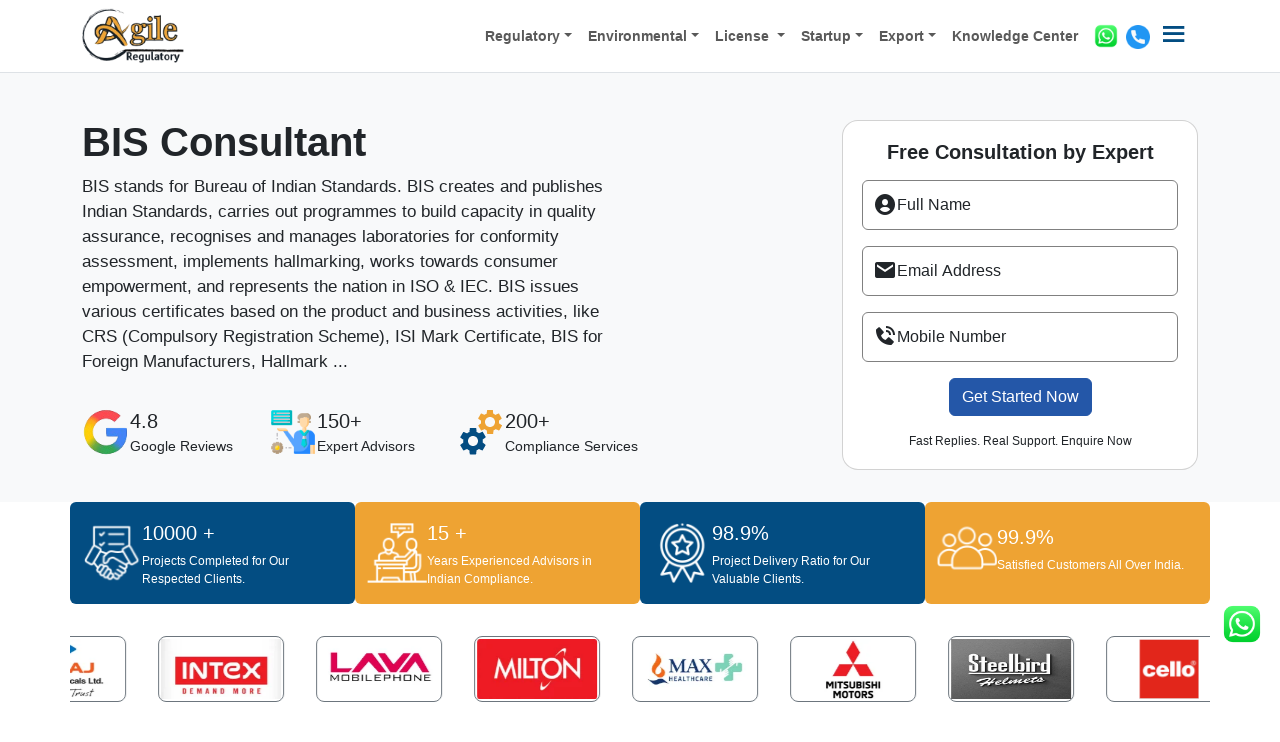

--- FILE ---
content_type: text/html; charset=UTF-8
request_url: https://www.agileregulatory.com/category/bis
body_size: 28965
content:
<!DOCTYPE html>
<html lang="en">
<head>
<meta charset="utf-8">
    <title>Top BIS Consultants, Agent in Delhi, India - Agile Regulatory</title>
    <meta name="description" content="Agile Regulatory is a trusted BIS registration consultant in Delhi, India, offering BIS certification services, including ISI mark, CRS, and hallmark certifications.">
    <meta http-equiv="x-ua-compatible" content="ie=edge">
    <meta name="viewport" content="width=device-width, initial-scale=1">
    <meta name="robots" content="index, follow">
    <meta name="author" content="Prashant Singh">
    <meta name="theme-color" content="#0573c6">
    <meta property="og:title" content="Top BIS Consultants, Agent in Delhi, India - Agile Regulatory">
    <meta property="og:site_name" content="Agile Regulatory">
    <meta property="og:url" content="https://www.agileregulatory.com/">
    <meta property="og:description" content="Agile Regulatory is a trusted BIS registration consultant in Delhi, India, offering BIS certification services, including ISI mark, CRS, and hallmark certifications.">
    <meta property="og:type" content="website">
    <meta property="og:image" content="https://www.agileregulatory.com/assets/images/logo.png"> 
    <meta property="domain" content="https://www.agileregulatory.com/"> 
    <link rel="canonical" href="https://www.agileregulatory.com/category/bis">

    <meta name="twitter:card" content="summary_large_image">
    <meta name="twitter:site" content="@agileregulatory">
    <meta name="twitter:title" content="Top BIS Consultants, Agent in Delhi, India - Agile Regulatory">
    <meta name="twitter:description" content="Agile Regulatory is a trusted BIS registration consultant in Delhi, India, offering BIS certification services, including ISI mark, CRS, and hallmark certifications.">
    <meta name="twitter:image" content="https://www.agileregulatory.com/assets/images/logo.png">
    <!-- favicon -->
    <link rel="shortcut icon" href="https://www.agileregulatory.com/assets/img/favicon_io/favicon.ico" type="image/x-icon">
    <link rel="shortcut icon" href="https://www.agileregulatory.com/assets/img/favicon_io/favicon-16x16.png" type="image/x-icon">
    <link rel="shortcut icon" href="https://www.agileregulatory.com/assets/img/favicon_io/favicon-32x32.png" type="image/x-icon">
    <link rel="shortcut icon" href="https://www.agileregulatory.com/assets/img/favicon_io/android-chrome-192x192.png" type="image/x-icon">
    <link rel="shortcut icon" href="https://www.agileregulatory.com/assets/img/favicon_io/android-chrome-512x512.png" type="image/x-icon">
    <!-- link css -->
    <link rel="stylesheet" href="https://www.agileregulatory.com/assets/css/css.css">
    <link rel="stylesheet" href="https://www.agileregulatory.com/assets/css/style.css">
    <link rel="stylesheet" href="https://www.agileregulatory.com/assets/css/owl.css">
    <link rel="stylesheet" href="https://www.agileregulatory.com/assets/css/responsive.css">
    <link href='https://unpkg.com/boxicons@2.1.4/css/boxicons.min.css' rel='stylesheet'>
    <link rel="stylesheet" href="https://cdnjs.cloudflare.com/ajax/libs/font-awesome/6.4.2/css/all.min.css" />
    <!-- Toastr CSS -->
    <link rel="stylesheet" href="https://cdnjs.cloudflare.com/ajax/libs/toastr.js/latest/toastr.min.css">
    <!-- ------Animate Css --------- -->
    <link rel="stylesheet" href="https://cdnjs.cloudflare.com/ajax/libs/animate.css/4.1.1/animate.min.css"/>
   

    <meta name="p:domain_verify" content="a05eb3e45b81d7cc4f77502d0aafdf4b">
    <meta name="pinterest-site-verification" content="a05eb3e45b81d7cc4f77502d0aafdf4b">
    
    <!-- Google Tag Manager -->
<script>(function(w,d,s,l,i){w[l]=w[l]||[];w[l].push({'gtm.start':
new Date().getTime(),event:'gtm.js'});var f=d.getElementsByTagName(s)[0],
j=d.createElement(s),dl=l!='dataLayer'?'&l='+l:'';j.async=true;j.src=
'https://www.googletagmanager.com/gtm.js?id='+i+dl;f.parentNode.insertBefore(j,f);
})(window,document,'script','dataLayer','GTM-5JRXKFFM');</script>
<!-- End Google Tag Manager -->
    
    <!-- Google Tag Manager -->
<script>(function(w,d,s,l,i){w[l]=w[l]||[];w[l].push({'gtm.start':
new Date().getTime(),event:'gtm.js'});var f=d.getElementsByTagName(s)[0],
j=d.createElement(s),dl=l!='dataLayer'?'&l='+l:'';j.async=true;j.src=
'https://www.googletagmanager.com/gtm.js?id='+i+dl;f.parentNode.insertBefore(j,f);
})(window,document,'script','dataLayer','GTM-TW9867BR');</script>
<!-- End Google Tag Manager -->

    <!-- Google Tag Manager -->
    <script>(function(w,d,s,l,i){w[l]=w[l]||[];w[l].push({'gtm.start':
    new Date().getTime(),event:'gtm.js'});var f=d.getElementsByTagName(s)[0],
    j=d.createElement(s),dl=l!='dataLayer'?'&l='+l:'';j.async=true;j.src=
    'https://www.googletagmanager.com/gtm.js?id='+i+dl;f.parentNode.insertBefore(j,f);
    })(window,document,'script','dataLayer','GTM-WVP79CH6');</script>
    <!-- End Google Tag Manager --> 
    
    <!-- Google tag (gtag.js) -->
    <script async src="https://www.googletagmanager.com/gtag/js?id=AW-11399944621">
    </script>
    <script>
        window.dataLayer = window.dataLayer || [];

        function gtag() {
            dataLayer.push(arguments);
        }
        gtag('js', new Date());

        gtag('config', 'AW-11399944621');
    </script>

   <script type="application/ld+json">
    {
      "@context": "https://schema.org",
      "@type": "Organization",
      "name": "Agile Regulatory",
      "alternateName": "Agile Regulatory",
      "url": "https://www.agileregulatory.com/",
      "logo": "https://www.agileregulatory.com/assets/images/agile-regulatory.png",
      "description": "Agile Regulatory:  Noida's most dependable legal business consultants providing compliance services for BIS, EPR, CDSCO, WPC, BEE, LMPC, PSARA License."
   }
    </script>
    
    <script type="application/ld+json">{
        "@context": "https://schema.org/",
        "@type": "Website",
        "name": "Agile Regulatory",
        "url": "https://agileregulatory.com/",
        "potentialAction": {
            "@type": "SearchAction",
            "target": "https://agileregulatory.com/?{search_term_string}https://agileregulatory.com",
            "query-input": "required name=search_term_string"
        }
    }
    </script>
    
    <script type="application/ld+json">
    {
    "@context": "https://schema.org",
    "@type": "LocalBusiness",
    "name": "India's Most Trusted Legal Firm for Certification, Testing, Compliance",
    "alternateName": "Agile Regulatory LLP",
    "url": "https://www.agileregulatory.com",
    "logo": "https://www.agileregulatory.com/assets/images/agile-regulatory.png",
    "image": "https://www.agileregulatory.com/assets/images/agile-regulatory.png",
    "description": "Agile Regulatory:  India's most dependable legal business consultants providing compliance services for BIS, EPR, CDSCO, WPC, BEE, LMPC, PSARA License.",
    "telephone": "(+91) 8178731176",
    "pricerange": "$$$",
    "address": {
                "@type": "PostalAddress",
                "streetAddress": "Devsha Business Park, D-215, D Block, Sector 63",
                "addressLocality": "Noida",
                "addressRegion": "Uttar Pradesh",
                "postalCode": "201301",
                "addressCountry": "India"
            },
    "geo": {
                "@type": "GeoCoordinates",
                "latitude": 28.628205,
                "longitude": 77.382255
            },
    "contactPoint": {
        "@type": "ContactPoint",
        "telephone": "+91 8178731176",
        "contactType": "sales",
        "areaServed": "IN",
        "availableLanguage": ["en","Hindi"]
    },
    "openingHoursSpecification": {
                "@type": "OpeningHoursSpecification",
                "dayOfWeek": ["Saturday", "Friday", "Thursday", "Wednesday", "Tuesday", "Monday"],
                "opens": "09:30",
                "closes": "18:30"
            },
    "sameAs": ["https://www.facebook.com/agileregulatory", "https://twitter.com/agileregulatory", "https://www.linkedin.com/company/agileregulatory/", "https://www.youtube.com/@AgileRegulatory", "https://www.instagram.com/agileregulatory/",
    "https://in.pinterest.com/agile_regulatory/"]
    }
    </script>
    <script type="application/ld+json">
    {
        "@context": "https://schema.org/",
        "@type": "Product",
        "name": "Agile Regulatory",
        "image": "https://www.agileregulatory.com/assets/images/agile-regulatory.png",
        "description": "‘Your trusted partner for BIS, ISI Mark, EPR certification, WPC, BEE, and CDSCO consultancy. Call Agile Regulatory Advisor. Get a Free Consultation.",
        "aggregateRating": {
            "@type": "AggregateRating",
            "ratingValue": "4.9",
            "bestRating": "5",
            "worstRating": "1",
            "ratingCount": "86186"
        }
    }
    </script>
    
          

    <script type="application/ld+json">
        {
    "@context": "https://schema.org",
    "@type": "BreadcrumbList",
    "itemListElement": [
        {
            "@type": "ListItem",
            "position": 1,
            "name": "Home",
            "item": "https://www.agileregulatory.com"
        },
        {
            "@type": "ListItem",
            "position": 2,
            "name": "Bis",
            "item": "https://www.agileregulatory.com/category/bis"
        }
    ]
}    </script>


        
    <script type="text/javascript">
        (function(c,l,a,r,i,t,y){
            c[a]=c[a]||function(){(c[a].q=c[a].q||[]).push(arguments)};
            t=l.createElement(r);t.async=1;t.src="https://www.clarity.ms/tag/"+i;
            y=l.getElementsByTagName(r)[0];y.parentNode.insertBefore(t,y);
        })(window, document, "clarity", "script", "r2xu8u6i4f");
    </script>
    
</head>
<body>
    <!-- Google Tag Manager (noscript) -->
<noscript><iframe src="https://www.googletagmanager.com/ns.html?id=GTM-TW9867BR"
height="0" width="0" style="display:none;visibility:hidden"></iframe></noscript>
<!-- End Google Tag Manager (noscript) -->
    <!-- Google Tag Manager (noscript) -->
    <noscript><iframe src="https://www.googletagmanager.com/ns.html?id=GTM-WVP79CH6"
    height="0" width="0" style="display:none;visibility:hidden"></iframe></noscript>
    <!-- End Google Tag Manager (noscript) -->
    <!-- Google Tag Manager (noscript) -->
<noscript><iframe src="https://www.googletagmanager.com/ns.html?id=GTM-5JRXKFFM"
height="0" width="0" style="display:none;visibility:hidden"></iframe></noscript>
<!-- End Google Tag Manager (noscript) -->
    <input type="hidden" id="type" value="1"/>
    <input type="hidden" id="type_id" value=""/>
    <input type="hidden" id="domain" value="https://www.agileregulatory.com/">
    <div class="app-navbar">
        <nav class="navbar navbar-expand-lg">
            <div class="container">
                <!-- Logo -->
                <a class="navbar-brand" href="https://www.agileregulatory.com/">
                    <img class="py-2" src="https://www.agileregulatory.com/assets/img/agile_new_logo.png" alt="app-logo">
                </a>
                <!-- Hamburger / Toggle Button -->
                <button class="navbar-toggler" type="button" data-bs-toggle="collapse" data-bs-target="#navbarNavDropdown"
                    aria-controls="navbarNavDropdown" aria-expanded="false" aria-label="Toggle navigation">
                    <span class="navbar-toggler-icon"></span>
                </button>
                <!-- Collapsible Content -->
                <div class="collapse navbar-collapse" id="navbarNavDropdown">
                    <ul class="navbar-nav ms-auto align-items-lg-center">
                        <!-- 🖥️ Desktop Mega Menu -->
                        <div class="d-none d-lg-flex">
                                                                <li class="dropdown">
                                        <a style="font-size: 14px" class="nav-link dropdown-toggle font-bold" href="javascript:void(0);" role="button" data-bs-toggle="dropdown" aria-expanded="true">Regulatory</a>
                                        <ul class="dropdown-menu mega-menu">
                                            <div class="container">
                                                <div class="row g-0">
                                                    <div class="col-lg-3">
                                                        <div class="nav flex-column nav-pills" id="v-pills-tab" role="tablist" aria-orientation="vertical">
                                                                                                                            <a href="javascript:void(0);" class="nav-link d-flex justify-content-between active"
                                                                    id="v-pills-bis-consultant-tab"
                                                                    data-bs-toggle="pill"
                                                                    data-bs-target="#v-pills-bis-consultant"
                                                                    role="tab"
                                                                    aria-controls="v-pills-bis-consultant"
                                                                    aria-selected="true">
                                                                    BIS Consultant                                                                    <i class='bx bx-arrow-back bx-rotate-180 '></i>
                                                                </a>
                                                                                                                            <a href="javascript:void(0);" class="nav-link d-flex justify-content-between "
                                                                    id="v-pills-bee-tab"
                                                                    data-bs-toggle="pill"
                                                                    data-bs-target="#v-pills-bee"
                                                                    role="tab"
                                                                    aria-controls="v-pills-bee"
                                                                    aria-selected="false">
                                                                    BEE                                                                    <i class='bx bx-arrow-back bx-rotate-180 '></i>
                                                                </a>
                                                                                                                            <a href="javascript:void(0);" class="nav-link d-flex justify-content-between "
                                                                    id="v-pills-cdsco-consultant-tab"
                                                                    data-bs-toggle="pill"
                                                                    data-bs-target="#v-pills-cdsco-consultant"
                                                                    role="tab"
                                                                    aria-controls="v-pills-cdsco-consultant"
                                                                    aria-selected="false">
                                                                    CDSCO Consultant                                                                    <i class='bx bx-arrow-back bx-rotate-180 '></i>
                                                                </a>
                                                                                                                            <a href="javascript:void(0);" class="nav-link d-flex justify-content-between "
                                                                    id="v-pills-wpc-tab"
                                                                    data-bs-toggle="pill"
                                                                    data-bs-target="#v-pills-wpc"
                                                                    role="tab"
                                                                    aria-controls="v-pills-wpc"
                                                                    aria-selected="false">
                                                                    WPC                                                                    <i class='bx bx-arrow-back bx-rotate-180 '></i>
                                                                </a>
                                                                                                                            <a href="javascript:void(0);" class="nav-link d-flex justify-content-between "
                                                                    id="v-pills-legal-metrology-tab"
                                                                    data-bs-toggle="pill"
                                                                    data-bs-target="#v-pills-legal-metrology"
                                                                    role="tab"
                                                                    aria-controls="v-pills-legal-metrology"
                                                                    aria-selected="false">
                                                                    Legal Metrology                                                                    <i class='bx bx-arrow-back bx-rotate-180 '></i>
                                                                </a>
                                                                                                                            <a href="javascript:void(0);" class="nav-link d-flex justify-content-between "
                                                                    id="v-pills-product-certification-tab"
                                                                    data-bs-toggle="pill"
                                                                    data-bs-target="#v-pills-product-certification"
                                                                    role="tab"
                                                                    aria-controls="v-pills-product-certification"
                                                                    aria-selected="false">
                                                                    Product Certification                                                                    <i class='bx bx-arrow-back bx-rotate-180 '></i>
                                                                </a>
                                                                                                                    </div>
                                                    </div>
                                                    <div class="col-lg-9 d-flex">
                                                        <div class="menu-tab">
                                                            <div class="tab-content" id="v-pills-tabContent">
                                                                                                                                    <div class="tab-pane fade show active"
                                                                        id="v-pills-bis-consultant"
                                                                        role="tabpanel"
                                                                        aria-labelledby="v-pills-bis-consultant-tab">
                                                                        <h2 class="h5">
                                                                            <a class="text-decoration-none"
                                                                                href="https://www.agileregulatory.com/category/bis">
                                                                                BIS Consultant                                                                            </a>
                                                                        </h2>
                                                                        <div class="row row-col-xxl-3 row-cols-xl-3 row-cols-lg-3 row-cols-md-1 row-cols-1 g-0">
                                                                                                                                                            <div class="col">
                                                                                    <ul>
                                                                                                                                                                                    <li>
                                                                                                <a href="https://www.agileregulatory.com/service/bis-certification"
                                                                                                    aria-label="BIS Certification">
                                                                                                    BIS Certification                                                                                                </a>
                                                                                            </li>
                                                                                                                                                                                    <li>
                                                                                                <a href="https://www.agileregulatory.com/service/bis-crs-certificate"
                                                                                                    aria-label="BIS CRS Registration">
                                                                                                    BIS CRS Registration                                                                                                </a>
                                                                                            </li>
                                                                                                                                                                                    <li>
                                                                                                <a href="https://www.agileregulatory.com/service/isi-mark-certificate"
                                                                                                    aria-label="ISI Mark Certification">
                                                                                                    ISI Mark Certification                                                                                                </a>
                                                                                            </li>
                                                                                                                                                                                    <li>
                                                                                                <a href="https://www.agileregulatory.com/service/bis-fmcs"
                                                                                                    aria-label="BIS FMCS Certification">
                                                                                                    BIS FMCS Certification                                                                                                </a>
                                                                                            </li>
                                                                                                                                                                                    <li>
                                                                                                <a href="https://www.agileregulatory.com/service/bis-hallmark"
                                                                                                    aria-label="Hallmark Registration">
                                                                                                    Hallmark Registration                                                                                                </a>
                                                                                            </li>
                                                                                                                                                                                    <li>
                                                                                                <a href="https://www.agileregulatory.com/service/bureau-of-indian-standard-bis-registration"
                                                                                                    aria-label="BIS Registration">
                                                                                                    BIS Registration                                                                                                </a>
                                                                                            </li>
                                                                                                                                                                                    <li>
                                                                                                <a href="https://www.agileregulatory.com/service/bis-scheme-x-certificate-registration"
                                                                                                    aria-label="BIS Scheme X Certificate Registration">
                                                                                                    BIS Scheme X Certificate Registration                                                                                                </a>
                                                                                            </li>
                                                                                                                                                                                    <li>
                                                                                                <a href="https://www.agileregulatory.com/service/bis-registration-in-india"
                                                                                                    aria-label="BIS Registration in India">
                                                                                                    BIS Registration in India                                                                                                </a>
                                                                                            </li>
                                                                                                                                                                            </ul>
                                                                                </div>
                                                                                                                                                    </div>
                                                                    </div>
                                                                                                                                    <div class="tab-pane fade "
                                                                        id="v-pills-bee"
                                                                        role="tabpanel"
                                                                        aria-labelledby="v-pills-bee-tab">
                                                                        <h2 class="h5">
                                                                            <a class="text-decoration-none"
                                                                                href="https://www.agileregulatory.com/category/bee">
                                                                                BEE                                                                            </a>
                                                                        </h2>
                                                                        <div class="row row-col-xxl-3 row-cols-xl-3 row-cols-lg-3 row-cols-md-1 row-cols-1 g-0">
                                                                                                                                                            <div class="col">
                                                                                    <ul>
                                                                                                                                                                                    <li>
                                                                                                <a href="https://www.agileregulatory.com/service/bee-registration-bee-star-rating"
                                                                                                    aria-label="BEE Registration">
                                                                                                    BEE Registration                                                                                                </a>
                                                                                            </li>
                                                                                                                                                                            </ul>
                                                                                </div>
                                                                                                                                                    </div>
                                                                    </div>
                                                                                                                                    <div class="tab-pane fade "
                                                                        id="v-pills-cdsco-consultant"
                                                                        role="tabpanel"
                                                                        aria-labelledby="v-pills-cdsco-consultant-tab">
                                                                        <h2 class="h5">
                                                                            <a class="text-decoration-none"
                                                                                href="https://www.agileregulatory.com/category/cdsco">
                                                                                CDSCO Consultant                                                                            </a>
                                                                        </h2>
                                                                        <div class="row row-col-xxl-3 row-cols-xl-3 row-cols-lg-3 row-cols-md-1 row-cols-1 g-0">
                                                                                                                                                            <div class="col">
                                                                                    <ul>
                                                                                                                                                                                    <li>
                                                                                                <a href="https://www.agileregulatory.com/service/cdsco-online"
                                                                                                    aria-label="CDSCO Registration">
                                                                                                    CDSCO Registration                                                                                                </a>
                                                                                            </li>
                                                                                                                                                                                    <li>
                                                                                                <a href="https://www.agileregulatory.com/service/central-drugs-standard-control-organisation-cdsco-registration"
                                                                                                    aria-label="CDSCO Import License">
                                                                                                    CDSCO Import License                                                                                                </a>
                                                                                            </li>
                                                                                                                                                                                    <li>
                                                                                                <a href="https://www.agileregulatory.com/service/cdsco-cosmetics-import-registration-cos-1-cos-2"
                                                                                                    aria-label="Cosmetics Import License">
                                                                                                    Cosmetics Import License                                                                                                </a>
                                                                                            </li>
                                                                                                                                                                                    <li>
                                                                                                <a href="https://www.agileregulatory.com/service/cdsco-medical-device-import-license-md-14-md-15"
                                                                                                    aria-label="Medical Device Import License">
                                                                                                    Medical Device Import License                                                                                                </a>
                                                                                            </li>
                                                                                                                                                                                    <li>
                                                                                                <a href="https://www.agileregulatory.com/service/medical-device-registration-in-india"
                                                                                                    aria-label="Medical Devices Registration in India">
                                                                                                    Medical Devices Registration in India                                                                                                </a>
                                                                                            </li>
                                                                                                                                                                                    <li>
                                                                                                <a href="https://www.agileregulatory.com/service/medical-device-manufacturer-registration"
                                                                                                    aria-label="Medical Device Manufacturing License">
                                                                                                    Medical Device Manufacturing License                                                                                                </a>
                                                                                            </li>
                                                                                                                                                                                    <li>
                                                                                                <a href="https://www.agileregulatory.com/service/drug-license-wholesale-retail-manufacturing"
                                                                                                    aria-label="Drug Manufacturing License Registration">
                                                                                                    Drug Manufacturing License Registration                                                                                                </a>
                                                                                            </li>
                                                                                                                                                                            </ul>
                                                                                </div>
                                                                                                                                                    </div>
                                                                    </div>
                                                                                                                                    <div class="tab-pane fade "
                                                                        id="v-pills-wpc"
                                                                        role="tabpanel"
                                                                        aria-labelledby="v-pills-wpc-tab">
                                                                        <h2 class="h5">
                                                                            <a class="text-decoration-none"
                                                                                href="https://www.agileregulatory.com/category/wpc">
                                                                                WPC                                                                            </a>
                                                                        </h2>
                                                                        <div class="row row-col-xxl-3 row-cols-xl-3 row-cols-lg-3 row-cols-md-1 row-cols-1 g-0">
                                                                                                                                                            <div class="col">
                                                                                    <ul>
                                                                                                                                                                                    <li>
                                                                                                <a href="https://www.agileregulatory.com/service/wpc-certificate-registration-process-in-delhi"
                                                                                                    aria-label="WPC Certificate Registration Process in Delhi">
                                                                                                    WPC Certificate Registration Process in Delhi                                                                                                </a>
                                                                                            </li>
                                                                                                                                                                                    <li>
                                                                                                <a href="https://www.agileregulatory.com/service/wpc-certificate"
                                                                                                    aria-label="WPC Certificate">
                                                                                                    WPC Certificate                                                                                                </a>
                                                                                            </li>
                                                                                                                                                                            </ul>
                                                                                </div>
                                                                                                                                                    </div>
                                                                    </div>
                                                                                                                                    <div class="tab-pane fade "
                                                                        id="v-pills-legal-metrology"
                                                                        role="tabpanel"
                                                                        aria-labelledby="v-pills-legal-metrology-tab">
                                                                        <h2 class="h5">
                                                                            <a class="text-decoration-none"
                                                                                href="https://www.agileregulatory.com/category/legal-metrology">
                                                                                Legal Metrology                                                                            </a>
                                                                        </h2>
                                                                        <div class="row row-col-xxl-3 row-cols-xl-3 row-cols-lg-3 row-cols-md-1 row-cols-1 g-0">
                                                                                                                                                            <div class="col">
                                                                                    <ul>
                                                                                                                                                                                    <li>
                                                                                                <a href="https://www.agileregulatory.com/service/lmpc-registration"
                                                                                                    aria-label="LMPC Certificate">
                                                                                                    LMPC Certificate                                                                                                </a>
                                                                                            </li>
                                                                                                                                                                                    <li>
                                                                                                <a href="https://www.agileregulatory.com/service/model-approval-certificate-for-wieght-and-measures"
                                                                                                    aria-label="Model Approval Certificate">
                                                                                                    Model Approval Certificate                                                                                                </a>
                                                                                            </li>
                                                                                                                                                                                    <li>
                                                                                                <a href="https://www.agileregulatory.com/service/legal-metrology-certificate"
                                                                                                    aria-label="Legal Metrology Certificate">
                                                                                                    Legal Metrology Certificate                                                                                                </a>
                                                                                            </li>
                                                                                                                                                                                    <li>
                                                                                                <a href="https://www.agileregulatory.com/service/lmpc-registration-telangana"
                                                                                                    aria-label="LMPC Registration Telangana">
                                                                                                    LMPC Registration Telangana                                                                                                </a>
                                                                                            </li>
                                                                                                                                                                                    <li>
                                                                                                <a href="https://www.agileregulatory.com/service/lmpc-registration-kerala"
                                                                                                    aria-label="LMPC Registration Kerala">
                                                                                                    LMPC Registration Kerala                                                                                                </a>
                                                                                            </li>
                                                                                                                                                                            </ul>
                                                                                </div>
                                                                                                                                                    </div>
                                                                    </div>
                                                                                                                                    <div class="tab-pane fade "
                                                                        id="v-pills-product-certification"
                                                                        role="tabpanel"
                                                                        aria-labelledby="v-pills-product-certification-tab">
                                                                        <h2 class="h5">
                                                                            <a class="text-decoration-none"
                                                                                href="https://www.agileregulatory.com/category/product-certification">
                                                                                Product Certification                                                                            </a>
                                                                        </h2>
                                                                        <div class="row row-col-xxl-3 row-cols-xl-3 row-cols-lg-3 row-cols-md-1 row-cols-1 g-0">
                                                                                                                                                            <div class="col">
                                                                                    <ul>
                                                                                                                                                                                    <li>
                                                                                                <a href="https://www.agileregulatory.com/service/ce-mark-certification"
                                                                                                    aria-label="CE Mark Certification">
                                                                                                    CE Mark Certification                                                                                                </a>
                                                                                            </li>
                                                                                                                                                                                    <li>
                                                                                                <a href="https://www.agileregulatory.com/service/g-mark-certification"
                                                                                                    aria-label="G Mark Certification">
                                                                                                    G Mark Certification                                                                                                </a>
                                                                                            </li>
                                                                                                                                                                                    <li>
                                                                                                <a href="https://www.agileregulatory.com/service/rohs-compliance-directive"
                                                                                                    aria-label="RoHS Certification">
                                                                                                    RoHS Certification                                                                                                </a>
                                                                                            </li>
                                                                                                                                                                            </ul>
                                                                                </div>
                                                                                                                                                    </div>
                                                                    </div>
                                                                                                                            </div>
                                                        </div>
                                                    </div>
                                                </div>
                                            </div>
                                        </ul>
                                    </li>
                                                                <li class="dropdown">
                                        <a style="font-size: 14px" class="nav-link dropdown-toggle font-bold" href="javascript:void(0);" role="button" data-bs-toggle="dropdown" aria-expanded="true">Environmental</a>
                                        <ul class="dropdown-menu mega-menu">
                                            <div class="container">
                                                <div class="row g-0">
                                                    <div class="col-lg-3">
                                                        <div class="nav flex-column nav-pills" id="v-pills-tab" role="tablist" aria-orientation="vertical">
                                                                                                                            <a href="javascript:void(0);" class="nav-link d-flex justify-content-between active"
                                                                    id="v-pills-epr-consultant-tab"
                                                                    data-bs-toggle="pill"
                                                                    data-bs-target="#v-pills-epr-consultant"
                                                                    role="tab"
                                                                    aria-controls="v-pills-epr-consultant"
                                                                    aria-selected="true">
                                                                    EPR Consultant                                                                    <i class='bx bx-arrow-back bx-rotate-180 '></i>
                                                                </a>
                                                                                                                            <a href="javascript:void(0);" class="nav-link d-flex justify-content-between "
                                                                    id="v-pills-spcb-consent-tab"
                                                                    data-bs-toggle="pill"
                                                                    data-bs-target="#v-pills-spcb-consent"
                                                                    role="tab"
                                                                    aria-controls="v-pills-spcb-consent"
                                                                    aria-selected="false">
                                                                    SPCB Consent                                                                    <i class='bx bx-arrow-back bx-rotate-180 '></i>
                                                                </a>
                                                                                                                    </div>
                                                    </div>
                                                    <div class="col-lg-9 d-flex">
                                                        <div class="menu-tab">
                                                            <div class="tab-content" id="v-pills-tabContent">
                                                                                                                                    <div class="tab-pane fade show active"
                                                                        id="v-pills-epr-consultant"
                                                                        role="tabpanel"
                                                                        aria-labelledby="v-pills-epr-consultant-tab">
                                                                        <h2 class="h5">
                                                                            <a class="text-decoration-none"
                                                                                href="https://www.agileregulatory.com/category/epr-authorization">
                                                                                EPR Consultant                                                                            </a>
                                                                        </h2>
                                                                        <div class="row row-col-xxl-3 row-cols-xl-3 row-cols-lg-3 row-cols-md-1 row-cols-1 g-0">
                                                                                                                                                            <div class="col">
                                                                                    <ul>
                                                                                                                                                                                    <li>
                                                                                                <a href="https://www.agileregulatory.com/service/epr-certificate"
                                                                                                    aria-label="EPR Certification">
                                                                                                    EPR Certification                                                                                                </a>
                                                                                            </li>
                                                                                                                                                                                    <li>
                                                                                                <a href="https://www.agileregulatory.com/service/epr-registration-for-e-waste-management"
                                                                                                    aria-label="EPR Registration for E-Waste">
                                                                                                    EPR Registration for E-Waste                                                                                                </a>
                                                                                            </li>
                                                                                                                                                                                    <li>
                                                                                                <a href="https://www.agileregulatory.com/service/epr-registration-for-plastic-waste-management"
                                                                                                    aria-label="EPR Plastic Waste Management">
                                                                                                    EPR Plastic Waste Management                                                                                                </a>
                                                                                            </li>
                                                                                                                                                                                    <li>
                                                                                                <a href="https://www.agileregulatory.com/service/epr-registration-for-battery-waste-management"
                                                                                                    aria-label="EPR Registration for Battery Waste">
                                                                                                    EPR Registration for Battery Waste                                                                                                </a>
                                                                                            </li>
                                                                                                                                                                                    <li>
                                                                                                <a href="https://www.agileregulatory.com/service/epr-registration-for-waste-tyres"
                                                                                                    aria-label="EPR Registration for Waste Tyres ">
                                                                                                    EPR Registration for Waste Tyres                                                                                                 </a>
                                                                                            </li>
                                                                                                                                                                                    <li>
                                                                                                <a href="https://www.agileregulatory.com/service/cpcb-epr-registration-certificate"
                                                                                                    aria-label="EPR Registration">
                                                                                                    EPR Registration                                                                                                </a>
                                                                                            </li>
                                                                                                                                                                            </ul>
                                                                                </div>
                                                                                                                                                    </div>
                                                                    </div>
                                                                                                                                    <div class="tab-pane fade "
                                                                        id="v-pills-spcb-consent"
                                                                        role="tabpanel"
                                                                        aria-labelledby="v-pills-spcb-consent-tab">
                                                                        <h2 class="h5">
                                                                            <a class="text-decoration-none"
                                                                                href="https://www.agileregulatory.com/category/spcb-consent">
                                                                                SPCB Consent                                                                            </a>
                                                                        </h2>
                                                                        <div class="row row-col-xxl-3 row-cols-xl-3 row-cols-lg-3 row-cols-md-1 row-cols-1 g-0">
                                                                                                                                                            <div class="col">
                                                                                    <ul>
                                                                                                                                                                                    <li>
                                                                                                <a href="https://www.agileregulatory.com/service/dpcc-consent-cte-cto"
                                                                                                    aria-label="Delhi Pollution Control Committee Consent">
                                                                                                    Delhi Pollution Control Committee Consent                                                                                                </a>
                                                                                            </li>
                                                                                                                                                                                    <li>
                                                                                                <a href="https://www.agileregulatory.com/service/up-pollution-consent-cte-cto"
                                                                                                    aria-label="UP Pollution Control Board Consent">
                                                                                                    UP Pollution Control Board Consent                                                                                                </a>
                                                                                            </li>
                                                                                                                                                                                    <li>
                                                                                                <a href="https://www.agileregulatory.com/service/haryana-pollution-control-board-consent-cte-cto"
                                                                                                    aria-label="Haryana Pollution Consent Board Consent">
                                                                                                    Haryana Pollution Consent Board Consent                                                                                                </a>
                                                                                            </li>
                                                                                                                                                                                    <li>
                                                                                                <a href="https://www.agileregulatory.com/service/maharashtra-pollution-control-board-mpcb-noc-consent-cte-cto"
                                                                                                    aria-label="Maharashtra Pollution Cte Cto">
                                                                                                    Maharashtra Pollution Cte Cto                                                                                                </a>
                                                                                            </li>
                                                                                                                                                                                    <li>
                                                                                                <a href="https://www.agileregulatory.com/service/madhya-pradesh-pollution-consent-cte-cto"
                                                                                                    aria-label="MP Pollution Consent Cte Cto">
                                                                                                    MP Pollution Consent Cte Cto                                                                                                </a>
                                                                                            </li>
                                                                                                                                                                                    <li>
                                                                                                <a href="https://www.agileregulatory.com/service/cpcb-central-pollution-control-board-noc-certificate-registration"
                                                                                                    aria-label="CPCB Central Pollution Control Board NOC ">
                                                                                                    CPCB Central Pollution Control Board NOC                                                                                                 </a>
                                                                                            </li>
                                                                                                                                                                                    <li>
                                                                                                <a href="https://www.agileregulatory.com/service/karnataka-pollution-cte-cto-and-noc-registration"
                                                                                                    aria-label="Karnataka Pollution Consent CTE CTO">
                                                                                                    Karnataka Pollution Consent CTE CTO                                                                                                </a>
                                                                                            </li>
                                                                                                                                                                                    <li>
                                                                                                <a href="https://www.agileregulatory.com/service/gujrat-pollution-consent-cte-cto-noc"
                                                                                                    aria-label="Gujarat Pollution Consent CTE CTO NOC">
                                                                                                    Gujarat Pollution Consent CTE CTO NOC                                                                                                </a>
                                                                                            </li>
                                                                                                                                                                                    <li>
                                                                                                <a href="https://www.agileregulatory.com/service/punjab-pollution-control-board-cte-cto"
                                                                                                    aria-label="Punjab Pollution Control Board CTE CTO & NOC">
                                                                                                    Punjab Pollution Control Board CTE CTO & NOC                                                                                                </a>
                                                                                            </li>
                                                                                                                                                                                    <li>
                                                                                                <a href="https://www.agileregulatory.com/service/himachal-pollution-control-board-cte-cto-and-noc"
                                                                                                    aria-label="Himachal Pollution Control Board CTE, CTO, and NOC">
                                                                                                    Himachal Pollution Control Board CTE, CTO, and NOC                                                                                                </a>
                                                                                            </li>
                                                                                                                                                                            </ul>
                                                                                </div>
                                                                                                                                                            <div class="col">
                                                                                    <ul>
                                                                                                                                                                                    <li>
                                                                                                <a href="https://www.agileregulatory.com/service/fire-noc"
                                                                                                    aria-label="Fire NOC Certificate">
                                                                                                    Fire NOC Certificate                                                                                                </a>
                                                                                            </li>
                                                                                                                                                                                    <li>
                                                                                                <a href="https://www.agileregulatory.com/service/bihar-state-pollution-control-board"
                                                                                                    aria-label="Bihar State Pollution Control Board CTE, CTO & NOC">
                                                                                                    Bihar State Pollution Control Board CTE, CTO & NOC                                                                                                </a>
                                                                                            </li>
                                                                                                                                                                                    <li>
                                                                                                <a href="https://www.agileregulatory.com/service/west-bengal-pollution-consent-cte-cto-and-noc"
                                                                                                    aria-label="West Bengal Pollution Consent CTE, CTO & NOC">
                                                                                                    West Bengal Pollution Consent CTE, CTO & NOC                                                                                                </a>
                                                                                            </li>
                                                                                                                                                                                    <li>
                                                                                                <a href="https://www.agileregulatory.com/service/goa-state-pollution-consent-cte-cto-and-noc"
                                                                                                    aria-label="Goa State Pollution Consent CTE, CTO & NOC">
                                                                                                    Goa State Pollution Consent CTE, CTO & NOC                                                                                                </a>
                                                                                            </li>
                                                                                                                                                                            </ul>
                                                                                </div>
                                                                                                                                                    </div>
                                                                    </div>
                                                                                                                            </div>
                                                        </div>
                                                    </div>
                                                </div>
                                            </div>
                                        </ul>
                                    </li>
                                                                <li class="dropdown">
                                        <a style="font-size: 14px" class="nav-link dropdown-toggle font-bold" href="javascript:void(0);" role="button" data-bs-toggle="dropdown" aria-expanded="true">License </a>
                                        <ul class="dropdown-menu mega-menu">
                                            <div class="container">
                                                <div class="row g-0">
                                                    <div class="col-lg-3">
                                                        <div class="nav flex-column nav-pills" id="v-pills-tab" role="tablist" aria-orientation="vertical">
                                                                                                                            <a href="javascript:void(0);" class="nav-link d-flex justify-content-between active"
                                                                    id="v-pills-business-license-tab"
                                                                    data-bs-toggle="pill"
                                                                    data-bs-target="#v-pills-business-license"
                                                                    role="tab"
                                                                    aria-controls="v-pills-business-license"
                                                                    aria-selected="true">
                                                                    Business License                                                                    <i class='bx bx-arrow-back bx-rotate-180 '></i>
                                                                </a>
                                                                                                                            <a href="javascript:void(0);" class="nav-link d-flex justify-content-between "
                                                                    id="v-pills-trade-license-tab"
                                                                    data-bs-toggle="pill"
                                                                    data-bs-target="#v-pills-trade-license"
                                                                    role="tab"
                                                                    aria-controls="v-pills-trade-license"
                                                                    aria-selected="false">
                                                                    Trade License                                                                    <i class='bx bx-arrow-back bx-rotate-180 '></i>
                                                                </a>
                                                                                                                            <a href="javascript:void(0);" class="nav-link d-flex justify-content-between "
                                                                    id="v-pills-bocw-certificate-tab"
                                                                    data-bs-toggle="pill"
                                                                    data-bs-target="#v-pills-bocw-certificate"
                                                                    role="tab"
                                                                    aria-controls="v-pills-bocw-certificate"
                                                                    aria-selected="false">
                                                                    BOCW Certificate                                                                    <i class='bx bx-arrow-back bx-rotate-180 '></i>
                                                                </a>
                                                                                                                            <a href="javascript:void(0);" class="nav-link d-flex justify-content-between "
                                                                    id="v-pills-gem-portal-tab"
                                                                    data-bs-toggle="pill"
                                                                    data-bs-target="#v-pills-gem-portal"
                                                                    role="tab"
                                                                    aria-controls="v-pills-gem-portal"
                                                                    aria-selected="false">
                                                                    GEM Portal                                                                    <i class='bx bx-arrow-back bx-rotate-180 '></i>
                                                                </a>
                                                                                                                            <a href="javascript:void(0);" class="nav-link d-flex justify-content-between "
                                                                    id="v-pills-factory-license-tab"
                                                                    data-bs-toggle="pill"
                                                                    data-bs-target="#v-pills-factory-license"
                                                                    role="tab"
                                                                    aria-controls="v-pills-factory-license"
                                                                    aria-selected="false">
                                                                    Factory License                                                                    <i class='bx bx-arrow-back bx-rotate-180 '></i>
                                                                </a>
                                                                                                                    </div>
                                                    </div>
                                                    <div class="col-lg-9 d-flex">
                                                        <div class="menu-tab">
                                                            <div class="tab-content" id="v-pills-tabContent">
                                                                                                                                    <div class="tab-pane fade show active"
                                                                        id="v-pills-business-license"
                                                                        role="tabpanel"
                                                                        aria-labelledby="v-pills-business-license-tab">
                                                                        <h2 class="h5">
                                                                            <a class="text-decoration-none"
                                                                                href="https://www.agileregulatory.com/category/business-license">
                                                                                Business License                                                                            </a>
                                                                        </h2>
                                                                        <div class="row row-col-xxl-3 row-cols-xl-3 row-cols-lg-3 row-cols-md-1 row-cols-1 g-0">
                                                                                                                                                            <div class="col">
                                                                                    <ul>
                                                                                                                                                                                    <li>
                                                                                                <a href="https://www.agileregulatory.com/service/fssai-license-india"
                                                                                                    aria-label="FSSAI License">
                                                                                                    FSSAI License                                                                                                </a>
                                                                                            </li>
                                                                                                                                                                                    <li>
                                                                                                <a href="https://www.agileregulatory.com/service/fssai-basic-registration"
                                                                                                    aria-label="FSSAI Basic Registration">
                                                                                                    FSSAI Basic Registration                                                                                                </a>
                                                                                            </li>
                                                                                                                                                                                    <li>
                                                                                                <a href="https://www.agileregulatory.com/service/fssai-central-license"
                                                                                                    aria-label="FSSAI Central License ">
                                                                                                    FSSAI Central License                                                                                                 </a>
                                                                                            </li>
                                                                                                                                                                                    <li>
                                                                                                <a href="https://www.agileregulatory.com/service/rni-registration-registrar-of-newspapers-for-india"
                                                                                                    aria-label="RNI Registration">
                                                                                                    RNI Registration                                                                                                </a>
                                                                                            </li>
                                                                                                                                                                                    <li>
                                                                                                <a href="https://www.agileregulatory.com/service/psara-license-for-private-security-agency"
                                                                                                    aria-label="PSARA License">
                                                                                                    PSARA License                                                                                                </a>
                                                                                            </li>
                                                                                                                                                                                    <li>
                                                                                                <a href="https://www.agileregulatory.com/service/prgi-registration-press-registrar-general-of-india"
                                                                                                    aria-label="PRGI Registration: Press Registrar General of India">
                                                                                                    PRGI Registration: Press Registrar General of India                                                                                                </a>
                                                                                            </li>
                                                                                                                                                                                    <li>
                                                                                                <a href="https://www.agileregulatory.com/service/drug-license-wholesale-retail-manufacturing"
                                                                                                    aria-label="Drug License">
                                                                                                    Drug License                                                                                                </a>
                                                                                            </li>
                                                                                                                                                                                    <li>
                                                                                                <a href="https://www.agileregulatory.com/service/bed-and-breakfast-scheme"
                                                                                                    aria-label="Bed and Breakfast Scheme">
                                                                                                    Bed and Breakfast Scheme                                                                                                </a>
                                                                                            </li>
                                                                                                                                                                                    <li>
                                                                                                <a href="https://www.agileregulatory.com/service/md-42-license"
                                                                                                    aria-label="MD 42 License">
                                                                                                    MD 42 License                                                                                                </a>
                                                                                            </li>
                                                                                                                                                                                    <li>
                                                                                                <a href="https://www.agileregulatory.com/service/cgwa-noc-approval"
                                                                                                    aria-label="CGWA NOC Approval">
                                                                                                    CGWA NOC Approval                                                                                                </a>
                                                                                            </li>
                                                                                                                                                                            </ul>
                                                                                </div>
                                                                                                                                                            <div class="col">
                                                                                    <ul>
                                                                                                                                                                                    <li>
                                                                                                <a href="https://www.agileregulatory.com/service/tea-board-registration-in-india"
                                                                                                    aria-label="Tea Board Registration in India">
                                                                                                    Tea Board Registration in India                                                                                                </a>
                                                                                            </li>
                                                                                                                                                                                    <li>
                                                                                                <a href="https://www.agileregulatory.com/service/trademark-registration"
                                                                                                    aria-label="Trademark Registration">
                                                                                                    Trademark Registration                                                                                                </a>
                                                                                            </li>
                                                                                                                                                                                    <li>
                                                                                                <a href="https://www.agileregulatory.com/service/iso-certificate"
                                                                                                    aria-label="ISO Certification">
                                                                                                    ISO Certification                                                                                                </a>
                                                                                            </li>
                                                                                                                                                                                    <li>
                                                                                                <a href="https://www.agileregulatory.com/service/shop-and-establishment-license"
                                                                                                    aria-label="Shop and Establishment License">
                                                                                                    Shop and Establishment License                                                                                                </a>
                                                                                            </li>
                                                                                                                                                                                    <li>
                                                                                                <a href="https://www.agileregulatory.com/service/peso-license"
                                                                                                    aria-label="PESO License">
                                                                                                    PESO License                                                                                                </a>
                                                                                            </li>
                                                                                                                                                                                    <li>
                                                                                                <a href="https://www.agileregulatory.com/service/nsic-registration"
                                                                                                    aria-label="NSIC Registration">
                                                                                                    NSIC Registration                                                                                                </a>
                                                                                            </li>
                                                                                                                                                                                    <li>
                                                                                                <a href="https://www.agileregulatory.com/service/gmp-certification"
                                                                                                    aria-label=" GMP Certificate">
                                                                                                     GMP Certificate                                                                                                </a>
                                                                                            </li>
                                                                                                                                                                                    <li>
                                                                                                <a href="https://www.agileregulatory.com/service/isbn-registration"
                                                                                                    aria-label="ISBN Number Registration">
                                                                                                    ISBN Number Registration                                                                                                </a>
                                                                                            </li>
                                                                                                                                                                                    <li>
                                                                                                <a href="https://www.agileregulatory.com/service/issn-number-registration"
                                                                                                    aria-label="ISSN Number Registration">
                                                                                                    ISSN Number Registration                                                                                                </a>
                                                                                            </li>
                                                                                                                                                                                    <li>
                                                                                                <a href="https://www.agileregulatory.com/service/fssai-license-registration-in-uttar-pradesh"
                                                                                                    aria-label="FSSAI License Registration in Uttar Pradesh">
                                                                                                    FSSAI License Registration in Uttar Pradesh                                                                                                </a>
                                                                                            </li>
                                                                                                                                                                            </ul>
                                                                                </div>
                                                                                                                                                            <div class="col">
                                                                                    <ul>
                                                                                                                                                                                    <li>
                                                                                                <a href="https://www.agileregulatory.com/service/fssai-state-license-registration-in-india"
                                                                                                    aria-label=" FSSAI State License Registration in India">
                                                                                                     FSSAI State License Registration in India                                                                                                </a>
                                                                                            </li>
                                                                                                                                                                                    <li>
                                                                                                <a href="https://www.agileregulatory.com/service/fertilizer-license-registration-in-india"
                                                                                                    aria-label="Fertilizer License Registration in India">
                                                                                                    Fertilizer License Registration in India                                                                                                </a>
                                                                                            </li>
                                                                                                                                                                                    <li>
                                                                                                <a href="https://www.agileregulatory.com/service/cepa-registration-services-in-india-simple-fast-hassle-free"
                                                                                                    aria-label="CEPA Registration Services in India – Simple, Fast & Hassle-Free">
                                                                                                    CEPA Registration Services in India – Simple, Fast & Hassle-Free                                                                                                </a>
                                                                                            </li>
                                                                                                                                                                            </ul>
                                                                                </div>
                                                                                                                                                    </div>
                                                                    </div>
                                                                                                                                    <div class="tab-pane fade "
                                                                        id="v-pills-trade-license"
                                                                        role="tabpanel"
                                                                        aria-labelledby="v-pills-trade-license-tab">
                                                                        <h2 class="h5">
                                                                            <a class="text-decoration-none"
                                                                                href="https://www.agileregulatory.com/category/trade-license">
                                                                                Trade License                                                                            </a>
                                                                        </h2>
                                                                        <div class="row row-col-xxl-3 row-cols-xl-3 row-cols-lg-3 row-cols-md-1 row-cols-1 g-0">
                                                                                                                                                            <div class="col">
                                                                                    <ul>
                                                                                                                                                                                    <li>
                                                                                                <a href="https://www.agileregulatory.com/service/trade-license"
                                                                                                    aria-label="Trade License">
                                                                                                    Trade License                                                                                                </a>
                                                                                            </li>
                                                                                                                                                                                    <li>
                                                                                                <a href="https://www.agileregulatory.com/service/health-trade-license"
                                                                                                    aria-label="Health Trade License in Delhi">
                                                                                                    Health Trade License in Delhi                                                                                                </a>
                                                                                            </li>
                                                                                                                                                                                    <li>
                                                                                                <a href="https://www.agileregulatory.com/service/kmc-trade-license-kolkata-west-bengal"
                                                                                                    aria-label="KMC Trade License Kolkata West Bengal">
                                                                                                    KMC Trade License Kolkata West Bengal                                                                                                </a>
                                                                                            </li>
                                                                                                                                                                                    <li>
                                                                                                <a href="https://www.agileregulatory.com/service/bbmp-trade-license"
                                                                                                    aria-label="BBMP Trade License ">
                                                                                                    BBMP Trade License                                                                                                 </a>
                                                                                            </li>
                                                                                                                                                                            </ul>
                                                                                </div>
                                                                                                                                                    </div>
                                                                    </div>
                                                                                                                                    <div class="tab-pane fade "
                                                                        id="v-pills-bocw-certificate"
                                                                        role="tabpanel"
                                                                        aria-labelledby="v-pills-bocw-certificate-tab">
                                                                        <h2 class="h5">
                                                                            <a class="text-decoration-none"
                                                                                href="https://www.agileregulatory.com/category/bocw-certificate">
                                                                                BOCW Certificate                                                                            </a>
                                                                        </h2>
                                                                        <div class="row row-col-xxl-3 row-cols-xl-3 row-cols-lg-3 row-cols-md-1 row-cols-1 g-0">
                                                                                                                                                            <div class="col">
                                                                                    <ul>
                                                                                                                                                                                    <li>
                                                                                                <a href="https://www.agileregulatory.com/service/bocw-registration-online"
                                                                                                    aria-label="BOCW Registration Online">
                                                                                                    BOCW Registration Online                                                                                                </a>
                                                                                            </li>
                                                                                                                                                                                    <li>
                                                                                                <a href="https://www.agileregulatory.com/service/bocw-haryana-registration"
                                                                                                    aria-label="BOCW Haryana Registration">
                                                                                                    BOCW Haryana Registration                                                                                                </a>
                                                                                            </li>
                                                                                                                                                                                    <li>
                                                                                                <a href="https://www.agileregulatory.com/service/bocw-punjab-registration"
                                                                                                    aria-label="BOCW Punjab Registration">
                                                                                                    BOCW Punjab Registration                                                                                                </a>
                                                                                            </li>
                                                                                                                                                                                    <li>
                                                                                                <a href="https://www.agileregulatory.com/service/bocw-maharashtra-registration"
                                                                                                    aria-label="BOCW Maharashtra Registration">
                                                                                                    BOCW Maharashtra Registration                                                                                                </a>
                                                                                            </li>
                                                                                                                                                                                    <li>
                                                                                                <a href="https://www.agileregulatory.com/service/bocw-bihar-registration"
                                                                                                    aria-label="BOCW Bihar Registration">
                                                                                                    BOCW Bihar Registration                                                                                                </a>
                                                                                            </li>
                                                                                                                                                                            </ul>
                                                                                </div>
                                                                                                                                                    </div>
                                                                    </div>
                                                                                                                                    <div class="tab-pane fade "
                                                                        id="v-pills-gem-portal"
                                                                        role="tabpanel"
                                                                        aria-labelledby="v-pills-gem-portal-tab">
                                                                        <h2 class="h5">
                                                                            <a class="text-decoration-none"
                                                                                href="https://www.agileregulatory.com/category/gem-portal">
                                                                                GEM Portal                                                                            </a>
                                                                        </h2>
                                                                        <div class="row row-col-xxl-3 row-cols-xl-3 row-cols-lg-3 row-cols-md-1 row-cols-1 g-0">
                                                                                                                                                            <div class="col">
                                                                                    <ul>
                                                                                                                                                                                    <li>
                                                                                                <a href="https://www.agileregulatory.com/service/gem-portal-registration"
                                                                                                    aria-label="GEM Portal Registration">
                                                                                                    GEM Portal Registration                                                                                                </a>
                                                                                            </li>
                                                                                                                                                                                    <li>
                                                                                                <a href="https://www.agileregulatory.com/service/gem-portal-up-registration"
                                                                                                    aria-label="GeM Portal UP Registration">
                                                                                                    GeM Portal UP Registration                                                                                                </a>
                                                                                            </li>
                                                                                                                                                                                    <li>
                                                                                                <a href="https://www.agileregulatory.com/service/gem-portal-mp-registration-process-documents-benefits"
                                                                                                    aria-label="GEM Portal MP Registration ">
                                                                                                    GEM Portal MP Registration                                                                                                 </a>
                                                                                            </li>
                                                                                                                                                                            </ul>
                                                                                </div>
                                                                                                                                                    </div>
                                                                    </div>
                                                                                                                                    <div class="tab-pane fade "
                                                                        id="v-pills-factory-license"
                                                                        role="tabpanel"
                                                                        aria-labelledby="v-pills-factory-license-tab">
                                                                        <h2 class="h5">
                                                                            <a class="text-decoration-none"
                                                                                href="https://www.agileregulatory.com/category/factory-license">
                                                                                Factory License                                                                            </a>
                                                                        </h2>
                                                                        <div class="row row-col-xxl-3 row-cols-xl-3 row-cols-lg-3 row-cols-md-1 row-cols-1 g-0">
                                                                                                                                                            <div class="col">
                                                                                    <ul>
                                                                                                                                                                                    <li>
                                                                                                <a href="https://www.agileregulatory.com/service/factory-license-process"
                                                                                                    aria-label="Factory License in India">
                                                                                                    Factory License in India                                                                                                </a>
                                                                                            </li>
                                                                                                                                                                                    <li>
                                                                                                <a href="https://www.agileregulatory.com/service/factory-license-mp-apply-permit-madhya-pradesh"
                                                                                                    aria-label="Factory License Madhya Pradesh MP">
                                                                                                    Factory License Madhya Pradesh MP                                                                                                </a>
                                                                                            </li>
                                                                                                                                                                                    <li>
                                                                                                <a href="https://www.agileregulatory.com/service/factory-license-telangana-application-compliance-guide"
                                                                                                    aria-label="Factory License in Telangana – Application & Compliance Guide">
                                                                                                    Factory License in Telangana – Application & Compliance Guide                                                                                                </a>
                                                                                            </li>
                                                                                                                                                                            </ul>
                                                                                </div>
                                                                                                                                                    </div>
                                                                    </div>
                                                                                                                            </div>
                                                        </div>
                                                    </div>
                                                </div>
                                            </div>
                                        </ul>
                                    </li>
                                                                <li class="dropdown">
                                        <a style="font-size: 14px" class="nav-link dropdown-toggle font-bold" href="javascript:void(0);" role="button" data-bs-toggle="dropdown" aria-expanded="true">Startup</a>
                                        <ul class="dropdown-menu mega-menu">
                                            <div class="container">
                                                <div class="row g-0">
                                                    <div class="col-lg-3">
                                                        <div class="nav flex-column nav-pills" id="v-pills-tab" role="tablist" aria-orientation="vertical">
                                                                                                                            <a href="javascript:void(0);" class="nav-link d-flex justify-content-between active"
                                                                    id="v-pills-startup-compliance-tab"
                                                                    data-bs-toggle="pill"
                                                                    data-bs-target="#v-pills-startup-compliance"
                                                                    role="tab"
                                                                    aria-controls="v-pills-startup-compliance"
                                                                    aria-selected="true">
                                                                    Startup Compliance                                                                    <i class='bx bx-arrow-back bx-rotate-180 '></i>
                                                                </a>
                                                                                                                    </div>
                                                    </div>
                                                    <div class="col-lg-9 d-flex">
                                                        <div class="menu-tab">
                                                            <div class="tab-content" id="v-pills-tabContent">
                                                                                                                                    <div class="tab-pane fade show active"
                                                                        id="v-pills-startup-compliance"
                                                                        role="tabpanel"
                                                                        aria-labelledby="v-pills-startup-compliance-tab">
                                                                        <h2 class="h5">
                                                                            <a class="text-decoration-none"
                                                                                href="https://www.agileregulatory.com/category/startup-compliance">
                                                                                Startup Compliance                                                                            </a>
                                                                        </h2>
                                                                        <div class="row row-col-xxl-3 row-cols-xl-3 row-cols-lg-3 row-cols-md-1 row-cols-1 g-0">
                                                                                                                                                            <div class="col">
                                                                                    <ul>
                                                                                                                                                                                    <li>
                                                                                                <a href="https://www.agileregulatory.com/service/new-company-registration-in-india"
                                                                                                    aria-label="Company Registration">
                                                                                                    Company Registration                                                                                                </a>
                                                                                            </li>
                                                                                                                                                                                    <li>
                                                                                                <a href="https://www.agileregulatory.com/service/partnership-firm-registration-in-india"
                                                                                                    aria-label="Partnership Firm Registration">
                                                                                                    Partnership Firm Registration                                                                                                </a>
                                                                                            </li>
                                                                                                                                                                                    <li>
                                                                                                <a href="https://www.agileregulatory.com/service/private-limited-company-registration-in-india"
                                                                                                    aria-label="Private Limited Company">
                                                                                                    Private Limited Company                                                                                                </a>
                                                                                            </li>
                                                                                                                                                                                    <li>
                                                                                                <a href="https://www.agileregulatory.com/service/opc-one-person-company-registration"
                                                                                                    aria-label="One Person Company Registration">
                                                                                                    One Person Company Registration                                                                                                </a>
                                                                                            </li>
                                                                                                                                                                                    <li>
                                                                                                <a href="https://www.agileregulatory.com/service/section-8-company-registration"
                                                                                                    aria-label="Register a Section 8 Company">
                                                                                                    Register a Section 8 Company                                                                                                </a>
                                                                                            </li>
                                                                                                                                                                                    <li>
                                                                                                <a href="https://www.agileregulatory.com/service/12a-and-80g-registration"
                                                                                                    aria-label="12a and 80g Registration">
                                                                                                    12a and 80g Registration                                                                                                </a>
                                                                                            </li>
                                                                                                                                                                                    <li>
                                                                                                <a href="https://www.agileregulatory.com/service/ngo-registration-online"
                                                                                                    aria-label="NGO Darpan Registration Online">
                                                                                                    NGO Darpan Registration Online                                                                                                </a>
                                                                                            </li>
                                                                                                                                                                                    <li>
                                                                                                <a href="https://www.agileregulatory.com/service/new-gst-registration"
                                                                                                    aria-label="New GST Registration">
                                                                                                    New GST Registration                                                                                                </a>
                                                                                            </li>
                                                                                                                                                                                    <li>
                                                                                                <a href="https://www.agileregulatory.com/service/msme-registration-in-india-2025"
                                                                                                    aria-label="MSME Registration ">
                                                                                                    MSME Registration                                                                                                 </a>
                                                                                            </li>
                                                                                                                                                                            </ul>
                                                                                </div>
                                                                                                                                                    </div>
                                                                    </div>
                                                                                                                            </div>
                                                        </div>
                                                    </div>
                                                </div>
                                            </div>
                                        </ul>
                                    </li>
                                                                <li class="dropdown">
                                        <a style="font-size: 14px" class="nav-link dropdown-toggle font-bold" href="javascript:void(0);" role="button" data-bs-toggle="dropdown" aria-expanded="true">Export</a>
                                        <ul class="dropdown-menu mega-menu">
                                            <div class="container">
                                                <div class="row g-0">
                                                    <div class="col-lg-3">
                                                        <div class="nav flex-column nav-pills" id="v-pills-tab" role="tablist" aria-orientation="vertical">
                                                                                                                            <a href="javascript:void(0);" class="nav-link d-flex justify-content-between active"
                                                                    id="v-pills-export-license-tab"
                                                                    data-bs-toggle="pill"
                                                                    data-bs-target="#v-pills-export-license"
                                                                    role="tab"
                                                                    aria-controls="v-pills-export-license"
                                                                    aria-selected="true">
                                                                    Export License                                                                    <i class='bx bx-arrow-back bx-rotate-180 '></i>
                                                                </a>
                                                                                                                            <a href="javascript:void(0);" class="nav-link d-flex justify-content-between "
                                                                    id="v-pills-fieo-registration-tab"
                                                                    data-bs-toggle="pill"
                                                                    data-bs-target="#v-pills-fieo-registration"
                                                                    role="tab"
                                                                    aria-controls="v-pills-fieo-registration"
                                                                    aria-selected="false">
                                                                    FIEO Registration                                                                    <i class='bx bx-arrow-back bx-rotate-180 '></i>
                                                                </a>
                                                                                                                            <a href="javascript:void(0);" class="nav-link d-flex justify-content-between "
                                                                    id="v-pills-gjepc-registration-tab"
                                                                    data-bs-toggle="pill"
                                                                    data-bs-target="#v-pills-gjepc-registration"
                                                                    role="tab"
                                                                    aria-controls="v-pills-gjepc-registration"
                                                                    aria-selected="false">
                                                                    GJEPC Registration                                                                    <i class='bx bx-arrow-back bx-rotate-180 '></i>
                                                                </a>
                                                                                                                    </div>
                                                    </div>
                                                    <div class="col-lg-9 d-flex">
                                                        <div class="menu-tab">
                                                            <div class="tab-content" id="v-pills-tabContent">
                                                                                                                                    <div class="tab-pane fade show active"
                                                                        id="v-pills-export-license"
                                                                        role="tabpanel"
                                                                        aria-labelledby="v-pills-export-license-tab">
                                                                        <h2 class="h5">
                                                                            <a class="text-decoration-none"
                                                                                href="https://www.agileregulatory.com/category/export-license">
                                                                                Export License                                                                            </a>
                                                                        </h2>
                                                                        <div class="row row-col-xxl-3 row-cols-xl-3 row-cols-lg-3 row-cols-md-1 row-cols-1 g-0">
                                                                                                                                                            <div class="col">
                                                                                    <ul>
                                                                                                                                                                                    <li>
                                                                                                <a href="https://www.agileregulatory.com/service/gacc-registration"
                                                                                                    aria-label="GACC Registration">
                                                                                                    GACC Registration                                                                                                </a>
                                                                                            </li>
                                                                                                                                                                                    <li>
                                                                                                <a href="https://www.agileregulatory.com/service/apeda-registration"
                                                                                                    aria-label="APEDA Registration">
                                                                                                    APEDA Registration                                                                                                </a>
                                                                                            </li>
                                                                                                                                                                                    <li>
                                                                                                <a href="https://www.agileregulatory.com/service/dgft-registration"
                                                                                                    aria-label="DGFT Registration">
                                                                                                    DGFT Registration                                                                                                </a>
                                                                                            </li>
                                                                                                                                                                                    <li>
                                                                                                <a href="https://www.agileregulatory.com/service/capexil-certification"
                                                                                                    aria-label="CAPEXIL Certification">
                                                                                                    CAPEXIL Certification                                                                                                </a>
                                                                                            </li>
                                                                                                                                                                                    <li>
                                                                                                <a href="https://www.agileregulatory.com/service/iec-certificate"
                                                                                                    aria-label="IEC Certificate">
                                                                                                    IEC Certificate                                                                                                </a>
                                                                                            </li>
                                                                                                                                                                                    <li>
                                                                                                <a href="https://www.agileregulatory.com/service/spice-board-registration"
                                                                                                    aria-label="Spice Board Registration">
                                                                                                    Spice Board Registration                                                                                                </a>
                                                                                            </li>
                                                                                                                                                                                    <li>
                                                                                                <a href="https://www.agileregulatory.com/service/cashew-export-promotion-council-of-india-membership-certificate-registration"
                                                                                                    aria-label="Cashew Export Promotion Council">
                                                                                                    Cashew Export Promotion Council                                                                                                </a>
                                                                                            </li>
                                                                                                                                                                                    <li>
                                                                                                <a href="https://www.agileregulatory.com/service/icegate-registration"
                                                                                                    aria-label="Icegate Registration">
                                                                                                    Icegate Registration                                                                                                </a>
                                                                                            </li>
                                                                                                                                                                                    <li>
                                                                                                <a href="https://www.agileregulatory.com/service/cepc-carpet-export-promotion-council"
                                                                                                    aria-label="CEPC - Carpet Export Promotion Council">
                                                                                                    CEPC - Carpet Export Promotion Council                                                                                                </a>
                                                                                            </li>
                                                                                                                                                                                    <li>
                                                                                                <a href="https://www.agileregulatory.com/service/iopepc-certificate-registration-for-exports"
                                                                                                    aria-label="IOPEPC Registration for Membership for Exports in India">
                                                                                                    IOPEPC Registration for Membership for Exports in India                                                                                                </a>
                                                                                            </li>
                                                                                                                                                                            </ul>
                                                                                </div>
                                                                                                                                                            <div class="col">
                                                                                    <ul>
                                                                                                                                                                                    <li>
                                                                                                <a href="https://www.agileregulatory.com/service/coffee-board-india-registration-certificate"
                                                                                                    aria-label="Coffee Board India Registration Certificate">
                                                                                                    Coffee Board India Registration Certificate                                                                                                </a>
                                                                                            </li>
                                                                                                                                                                                    <li>
                                                                                                <a href="https://www.agileregulatory.com/service/certificate-of-origin-for-export-registration"
                                                                                                    aria-label="Certificate of Origin for Export Registration">
                                                                                                    Certificate of Origin for Export Registration                                                                                                </a>
                                                                                            </li>
                                                                                                                                                                                    <li>
                                                                                                <a href="https://www.agileregulatory.com/service/mpeda-registration"
                                                                                                    aria-label="MPEDA Registration">
                                                                                                    MPEDA Registration                                                                                                </a>
                                                                                            </li>
                                                                                                                                                                                    <li>
                                                                                                <a href="https://www.agileregulatory.com/service/plexconcil-plastic-export-promotion-council"
                                                                                                    aria-label="PLEXCONCIL Plastic Export Promotion Council ">
                                                                                                    PLEXCONCIL Plastic Export Promotion Council                                                                                                 </a>
                                                                                            </li>
                                                                                                                                                                                    <li>
                                                                                                <a href="https://www.agileregulatory.com/service/texprocil-cotton-textile-export-promotion-council-membership-registration"
                                                                                                    aria-label=" TEXPROCIL- Cotton Textile Export Promotion Council Membership Registration">
                                                                                                     TEXPROCIL- Cotton Textile Export Promotion Council Membership Registration                                                                                                </a>
                                                                                            </li>
                                                                                                                                                                                    <li>
                                                                                                <a href="https://www.agileregulatory.com/service/council-for-leather-export-cle-membership"
                                                                                                    aria-label="Council for Leather Export (CLE) Membership">
                                                                                                    Council for Leather Export (CLE) Membership                                                                                                </a>
                                                                                            </li>
                                                                                                                                                                                    <li>
                                                                                                <a href="https://www.agileregulatory.com/service/engineering-export-promotion-council-of-india-membership-certificate"
                                                                                                    aria-label="Engineering Export Promotion Council of India Membership Certificate">
                                                                                                    Engineering Export Promotion Council of India Membership Certificate                                                                                                </a>
                                                                                            </li>
                                                                                                                                                                                    <li>
                                                                                                <a href="https://www.agileregulatory.com/service/indian-silk-export-promotion-council"
                                                                                                    aria-label="Indian Silk Export Promotion Council">
                                                                                                    Indian Silk Export Promotion Council                                                                                                </a>
                                                                                            </li>
                                                                                                                                                                                    <li>
                                                                                                <a href="https://www.agileregulatory.com/service/coir-board-of-india-membership"
                                                                                                    aria-label="Coir Board of India Membership">
                                                                                                    Coir Board of India Membership                                                                                                </a>
                                                                                            </li>
                                                                                                                                                                                    <li>
                                                                                                <a href="https://www.agileregulatory.com/service/coconut-development-board-registration"
                                                                                                    aria-label="Coconut Development Board Registration">
                                                                                                    Coconut Development Board Registration                                                                                                </a>
                                                                                            </li>
                                                                                                                                                                            </ul>
                                                                                </div>
                                                                                                                                                            <div class="col">
                                                                                    <ul>
                                                                                                                                                                                    <li>
                                                                                                <a href="https://www.agileregulatory.com/service/chemexcil-registration"
                                                                                                    aria-label="CHEMEXCIL Registration">
                                                                                                    CHEMEXCIL Registration                                                                                                </a>
                                                                                            </li>
                                                                                                                                                                                    <li>
                                                                                                <a href="https://www.agileregulatory.com/service/rcmc-registration"
                                                                                                    aria-label="RCMC Certificate Registration">
                                                                                                    RCMC Certificate Registration                                                                                                </a>
                                                                                            </li>
                                                                                                                                                                                    <li>
                                                                                                <a href="https://www.agileregulatory.com/service/rubber-board-registration"
                                                                                                    aria-label="Rubber Board Registration">
                                                                                                    Rubber Board Registration                                                                                                </a>
                                                                                            </li>
                                                                                                                                                                                    <li>
                                                                                                <a href="https://www.agileregulatory.com/service/pharmexcil-registration"
                                                                                                    aria-label="PHARMEXCIL Registration">
                                                                                                    PHARMEXCIL Registration                                                                                                </a>
                                                                                            </li>
                                                                                                                                                                            </ul>
                                                                                </div>
                                                                                                                                                    </div>
                                                                    </div>
                                                                                                                                    <div class="tab-pane fade "
                                                                        id="v-pills-fieo-registration"
                                                                        role="tabpanel"
                                                                        aria-labelledby="v-pills-fieo-registration-tab">
                                                                        <h2 class="h5">
                                                                            <a class="text-decoration-none"
                                                                                href="https://www.agileregulatory.com/category/fieo-registration">
                                                                                FIEO Registration                                                                            </a>
                                                                        </h2>
                                                                        <div class="row row-col-xxl-3 row-cols-xl-3 row-cols-lg-3 row-cols-md-1 row-cols-1 g-0">
                                                                                                                                                            <div class="col">
                                                                                    <ul>
                                                                                                                                                                                    <li>
                                                                                                <a href="https://www.agileregulatory.com/service/fieo-registration-for-membership"
                                                                                                    aria-label="FIEO Registration for Membership">
                                                                                                    FIEO Registration for Membership                                                                                                </a>
                                                                                            </li>
                                                                                                                                                                                    <li>
                                                                                                <a href="https://www.agileregulatory.com/service/fieo-chennai-membership-registration"
                                                                                                    aria-label="FIEO Chennai Membership Registration">
                                                                                                    FIEO Chennai Membership Registration                                                                                                </a>
                                                                                            </li>
                                                                                                                                                                                    <li>
                                                                                                <a href="https://www.agileregulatory.com/service/fieo-rcmc-membership-registration-in-kolkata"
                                                                                                    aria-label=" FIEO RCMC Membership Registration in Kolkata">
                                                                                                     FIEO RCMC Membership Registration in Kolkata                                                                                                </a>
                                                                                            </li>
                                                                                                                                                                                    <li>
                                                                                                <a href="https://www.agileregulatory.com/service/fieo-mumbai-membership-registration-certificate"
                                                                                                    aria-label="FIEO Mumbai Membership Registration Certificate">
                                                                                                    FIEO Mumbai Membership Registration Certificate                                                                                                </a>
                                                                                            </li>
                                                                                                                                                                            </ul>
                                                                                </div>
                                                                                                                                                    </div>
                                                                    </div>
                                                                                                                                    <div class="tab-pane fade "
                                                                        id="v-pills-gjepc-registration"
                                                                        role="tabpanel"
                                                                        aria-labelledby="v-pills-gjepc-registration-tab">
                                                                        <h2 class="h5">
                                                                            <a class="text-decoration-none"
                                                                                href="https://www.agileregulatory.com/category/gjepc-registration">
                                                                                GJEPC Registration                                                                            </a>
                                                                        </h2>
                                                                        <div class="row row-col-xxl-3 row-cols-xl-3 row-cols-lg-3 row-cols-md-1 row-cols-1 g-0">
                                                                                                                                                            <div class="col">
                                                                                    <ul>
                                                                                                                                                                                    <li>
                                                                                                <a href="https://www.agileregulatory.com/service/gjepc-certificate-registration-in-india"
                                                                                                    aria-label="GJEPC Certificate Registration in India">
                                                                                                    GJEPC Certificate Registration in India                                                                                                </a>
                                                                                            </li>
                                                                                                                                                                                    <li>
                                                                                                <a href="https://www.agileregulatory.com/service/gjepc-certificate-registration-in-delhi"
                                                                                                    aria-label="GJEPC Certificate Registration in Delhi">
                                                                                                    GJEPC Certificate Registration in Delhi                                                                                                </a>
                                                                                            </li>
                                                                                                                                                                                    <li>
                                                                                                <a href="https://www.agileregulatory.com/service/gjepc-certificate-registration-in-jaipur"
                                                                                                    aria-label="GJEPC Certificate Registration in Jaipur">
                                                                                                    GJEPC Certificate Registration in Jaipur                                                                                                </a>
                                                                                            </li>
                                                                                                                                                                                    <li>
                                                                                                <a href="https://www.agileregulatory.com/service/gjepc-certificate-registration-in-mumbai"
                                                                                                    aria-label="GJEPC Certificate Registration in Mumbai">
                                                                                                    GJEPC Certificate Registration in Mumbai                                                                                                </a>
                                                                                            </li>
                                                                                                                                                                                    <li>
                                                                                                <a href="https://www.agileregulatory.com/service/gjepc-certificate-registration-in-surat"
                                                                                                    aria-label="GJEPC Certificate Registration in Surat">
                                                                                                    GJEPC Certificate Registration in Surat                                                                                                </a>
                                                                                            </li>
                                                                                                                                                                            </ul>
                                                                                </div>
                                                                                                                                                    </div>
                                                                    </div>
                                                                                                                            </div>
                                                        </div>
                                                    </div>
                                                </div>
                                            </div>
                                        </ul>
                                    </li>
                                                    </div>

                        <style>
                            .navbar-accordian:not(.collapsed) {
                                color: var(--bs-dark);
                                background-color: #fff !important;
                                box-shadow: inset 0 -1px 0 rgb(0 0 0 / 13%);
                            }

                            .navbar-accordian::after {
                                margin-left: 8px !important;
                            }

                            .accordion {
                                --bs-accordion-border-width: 0px;
                                --bs-accordion-btn-icon-width: 12px !important;
                            }

                            .navbar-accordian {
                                padding: 0.5rem 0rem;
                            }

                            button.navbar-accordian.font-bold.collapsed:after {
                                filter: invert(0.5);
                            }

                            .navbar-accordian:focus {
                                box-shadow: none !important;
                            }

                            .responsive_list {
                                max-height: 200px;
                                overflow-y: auto;
                            }
                            .accordion-button{
                                padding: 0.5rem 1rem;
                            }
                        </style>

                        <!-- 📱 Mobile Accordion Menu -->
                        <li class="nav-item d-lg-none w-100">
                            <div class="accordion border-0" id="mobileCategoryAccordion">
                                                                    <div class="accordion-item">
                                        <h2 class="accordion-header" id="heading0">
                                            <button style="color: #000000A6;font-size:14px;" class="navbar-accordian accordion-button accordion-button collapsed font-bold" type="button" data-bs-toggle="collapse"
                                                data-bs-target="#collapse0" aria-expanded="false"
                                                aria-controls="collapse0">
                                                Regulatory                                            </button>
                                        </h2>
                                        <div id="collapse0" class="accordion-collapse collapse"
                                            aria-labelledby="heading0" data-bs-parent="#mobileCategoryAccordion">
                                            <div class="accordion-body">
                                                                                                    <div class="accordion" id="mobileSubCategoryAccordion0">
                                                                                                                    <div class="accordion-item">
                                                                <h2 class="accordion-header " id="subHeading00">
                                                                    <button style="color: #000000A6;font-size:14px;" class="accordion-button collapsed font-bold" type="button" data-bs-toggle="collapse"
                                                                        data-bs-target="#subCollapse00" aria-expanded="false"
                                                                        aria-controls="subCollapse00">
                                                                        BIS Consultant                                                                    </button>
                                                                </h2>
                                                                <div id="subCollapse00"
                                                                    class="accordion-collapse collapse"
                                                                    aria-labelledby="subHeading00"
                                                                    data-bs-parent="#mobileSubCategoryAccordion0">
                                                                    <div class="accordion-body ps-3">
                                                                        <h2 class="h5">
                                                                            <a class="text-decoration-none"
                                                                                href="https://www.agileregulatory.com/category/bis">
                                                                                BIS Consultant                                                                            </a>
                                                                        </h2>
                                                                        <ul class="list-unstyled responsive_list">
                                                                                                                                                            <li>
                                                                                    <a style="color: #000000A6;font-size:14px;" href="https://www.agileregulatory.com/service/bis-certification"
                                                                                        class="d-block py-1 text-decoration-none font-semibold">
                                                                                        BIS Certification                                                                                    </a>
                                                                                </li>
                                                                                                                                                            <li>
                                                                                    <a style="color: #000000A6;font-size:14px;" href="https://www.agileregulatory.com/service/bis-crs-certificate"
                                                                                        class="d-block py-1 text-decoration-none font-semibold">
                                                                                        BIS CRS Registration                                                                                    </a>
                                                                                </li>
                                                                                                                                                            <li>
                                                                                    <a style="color: #000000A6;font-size:14px;" href="https://www.agileregulatory.com/service/isi-mark-certificate"
                                                                                        class="d-block py-1 text-decoration-none font-semibold">
                                                                                        ISI Mark Certification                                                                                    </a>
                                                                                </li>
                                                                                                                                                            <li>
                                                                                    <a style="color: #000000A6;font-size:14px;" href="https://www.agileregulatory.com/service/bis-fmcs"
                                                                                        class="d-block py-1 text-decoration-none font-semibold">
                                                                                        BIS FMCS Certification                                                                                    </a>
                                                                                </li>
                                                                                                                                                            <li>
                                                                                    <a style="color: #000000A6;font-size:14px;" href="https://www.agileregulatory.com/service/bis-hallmark"
                                                                                        class="d-block py-1 text-decoration-none font-semibold">
                                                                                        Hallmark Registration                                                                                    </a>
                                                                                </li>
                                                                                                                                                            <li>
                                                                                    <a style="color: #000000A6;font-size:14px;" href="https://www.agileregulatory.com/service/bureau-of-indian-standard-bis-registration"
                                                                                        class="d-block py-1 text-decoration-none font-semibold">
                                                                                        BIS Registration                                                                                    </a>
                                                                                </li>
                                                                                                                                                            <li>
                                                                                    <a style="color: #000000A6;font-size:14px;" href="https://www.agileregulatory.com/service/bis-scheme-x-certificate-registration"
                                                                                        class="d-block py-1 text-decoration-none font-semibold">
                                                                                        BIS Scheme X Certificate Registration                                                                                    </a>
                                                                                </li>
                                                                                                                                                            <li>
                                                                                    <a style="color: #000000A6;font-size:14px;" href="https://www.agileregulatory.com/service/bis-registration-in-india"
                                                                                        class="d-block py-1 text-decoration-none font-semibold">
                                                                                        BIS Registration in India                                                                                    </a>
                                                                                </li>
                                                                                                                                                    </ul>
                                                                    </div>
                                                                </div>
                                                            </div>
                                                                                                                    <div class="accordion-item">
                                                                <h2 class="accordion-header " id="subHeading01">
                                                                    <button style="color: #000000A6;font-size:14px;" class="accordion-button collapsed font-bold" type="button" data-bs-toggle="collapse"
                                                                        data-bs-target="#subCollapse01" aria-expanded="false"
                                                                        aria-controls="subCollapse01">
                                                                        BEE                                                                    </button>
                                                                </h2>
                                                                <div id="subCollapse01"
                                                                    class="accordion-collapse collapse"
                                                                    aria-labelledby="subHeading01"
                                                                    data-bs-parent="#mobileSubCategoryAccordion0">
                                                                    <div class="accordion-body ps-3">
                                                                        <h2 class="h5">
                                                                            <a class="text-decoration-none"
                                                                                href="https://www.agileregulatory.com/category/bee">
                                                                                BEE                                                                            </a>
                                                                        </h2>
                                                                        <ul class="list-unstyled responsive_list">
                                                                                                                                                            <li>
                                                                                    <a style="color: #000000A6;font-size:14px;" href="https://www.agileregulatory.com/service/bee-registration-bee-star-rating"
                                                                                        class="d-block py-1 text-decoration-none font-semibold">
                                                                                        BEE Registration                                                                                    </a>
                                                                                </li>
                                                                                                                                                    </ul>
                                                                    </div>
                                                                </div>
                                                            </div>
                                                                                                                    <div class="accordion-item">
                                                                <h2 class="accordion-header " id="subHeading02">
                                                                    <button style="color: #000000A6;font-size:14px;" class="accordion-button collapsed font-bold" type="button" data-bs-toggle="collapse"
                                                                        data-bs-target="#subCollapse02" aria-expanded="false"
                                                                        aria-controls="subCollapse02">
                                                                        CDSCO Consultant                                                                    </button>
                                                                </h2>
                                                                <div id="subCollapse02"
                                                                    class="accordion-collapse collapse"
                                                                    aria-labelledby="subHeading02"
                                                                    data-bs-parent="#mobileSubCategoryAccordion0">
                                                                    <div class="accordion-body ps-3">
                                                                        <h2 class="h5">
                                                                            <a class="text-decoration-none"
                                                                                href="https://www.agileregulatory.com/category/cdsco">
                                                                                CDSCO Consultant                                                                            </a>
                                                                        </h2>
                                                                        <ul class="list-unstyled responsive_list">
                                                                                                                                                            <li>
                                                                                    <a style="color: #000000A6;font-size:14px;" href="https://www.agileregulatory.com/service/cdsco-online"
                                                                                        class="d-block py-1 text-decoration-none font-semibold">
                                                                                        CDSCO Registration                                                                                    </a>
                                                                                </li>
                                                                                                                                                            <li>
                                                                                    <a style="color: #000000A6;font-size:14px;" href="https://www.agileregulatory.com/service/central-drugs-standard-control-organisation-cdsco-registration"
                                                                                        class="d-block py-1 text-decoration-none font-semibold">
                                                                                        CDSCO Import License                                                                                    </a>
                                                                                </li>
                                                                                                                                                            <li>
                                                                                    <a style="color: #000000A6;font-size:14px;" href="https://www.agileregulatory.com/service/cdsco-cosmetics-import-registration-cos-1-cos-2"
                                                                                        class="d-block py-1 text-decoration-none font-semibold">
                                                                                        Cosmetics Import License                                                                                    </a>
                                                                                </li>
                                                                                                                                                            <li>
                                                                                    <a style="color: #000000A6;font-size:14px;" href="https://www.agileregulatory.com/service/cdsco-medical-device-import-license-md-14-md-15"
                                                                                        class="d-block py-1 text-decoration-none font-semibold">
                                                                                        Medical Device Import License                                                                                    </a>
                                                                                </li>
                                                                                                                                                            <li>
                                                                                    <a style="color: #000000A6;font-size:14px;" href="https://www.agileregulatory.com/service/medical-device-registration-in-india"
                                                                                        class="d-block py-1 text-decoration-none font-semibold">
                                                                                        Medical Devices Registration in India                                                                                    </a>
                                                                                </li>
                                                                                                                                                            <li>
                                                                                    <a style="color: #000000A6;font-size:14px;" href="https://www.agileregulatory.com/service/medical-device-manufacturer-registration"
                                                                                        class="d-block py-1 text-decoration-none font-semibold">
                                                                                        Medical Device Manufacturing License                                                                                    </a>
                                                                                </li>
                                                                                                                                                            <li>
                                                                                    <a style="color: #000000A6;font-size:14px;" href="https://www.agileregulatory.com/service/drug-license-wholesale-retail-manufacturing"
                                                                                        class="d-block py-1 text-decoration-none font-semibold">
                                                                                        Drug Manufacturing License Registration                                                                                    </a>
                                                                                </li>
                                                                                                                                                    </ul>
                                                                    </div>
                                                                </div>
                                                            </div>
                                                                                                                    <div class="accordion-item">
                                                                <h2 class="accordion-header " id="subHeading03">
                                                                    <button style="color: #000000A6;font-size:14px;" class="accordion-button collapsed font-bold" type="button" data-bs-toggle="collapse"
                                                                        data-bs-target="#subCollapse03" aria-expanded="false"
                                                                        aria-controls="subCollapse03">
                                                                        WPC                                                                    </button>
                                                                </h2>
                                                                <div id="subCollapse03"
                                                                    class="accordion-collapse collapse"
                                                                    aria-labelledby="subHeading03"
                                                                    data-bs-parent="#mobileSubCategoryAccordion0">
                                                                    <div class="accordion-body ps-3">
                                                                        <h2 class="h5">
                                                                            <a class="text-decoration-none"
                                                                                href="https://www.agileregulatory.com/category/wpc">
                                                                                WPC                                                                            </a>
                                                                        </h2>
                                                                        <ul class="list-unstyled responsive_list">
                                                                                                                                                            <li>
                                                                                    <a style="color: #000000A6;font-size:14px;" href="https://www.agileregulatory.com/service/wpc-certificate-registration-process-in-delhi"
                                                                                        class="d-block py-1 text-decoration-none font-semibold">
                                                                                        WPC Certificate Registration Process in Delhi                                                                                    </a>
                                                                                </li>
                                                                                                                                                            <li>
                                                                                    <a style="color: #000000A6;font-size:14px;" href="https://www.agileregulatory.com/service/wpc-certificate"
                                                                                        class="d-block py-1 text-decoration-none font-semibold">
                                                                                        WPC Certificate                                                                                    </a>
                                                                                </li>
                                                                                                                                                    </ul>
                                                                    </div>
                                                                </div>
                                                            </div>
                                                                                                                    <div class="accordion-item">
                                                                <h2 class="accordion-header " id="subHeading04">
                                                                    <button style="color: #000000A6;font-size:14px;" class="accordion-button collapsed font-bold" type="button" data-bs-toggle="collapse"
                                                                        data-bs-target="#subCollapse04" aria-expanded="false"
                                                                        aria-controls="subCollapse04">
                                                                        Legal Metrology                                                                    </button>
                                                                </h2>
                                                                <div id="subCollapse04"
                                                                    class="accordion-collapse collapse"
                                                                    aria-labelledby="subHeading04"
                                                                    data-bs-parent="#mobileSubCategoryAccordion0">
                                                                    <div class="accordion-body ps-3">
                                                                        <h2 class="h5">
                                                                            <a class="text-decoration-none"
                                                                                href="https://www.agileregulatory.com/category/legal-metrology">
                                                                                Legal Metrology                                                                            </a>
                                                                        </h2>
                                                                        <ul class="list-unstyled responsive_list">
                                                                                                                                                            <li>
                                                                                    <a style="color: #000000A6;font-size:14px;" href="https://www.agileregulatory.com/service/lmpc-registration"
                                                                                        class="d-block py-1 text-decoration-none font-semibold">
                                                                                        LMPC Certificate                                                                                    </a>
                                                                                </li>
                                                                                                                                                            <li>
                                                                                    <a style="color: #000000A6;font-size:14px;" href="https://www.agileregulatory.com/service/model-approval-certificate-for-wieght-and-measures"
                                                                                        class="d-block py-1 text-decoration-none font-semibold">
                                                                                        Model Approval Certificate                                                                                    </a>
                                                                                </li>
                                                                                                                                                            <li>
                                                                                    <a style="color: #000000A6;font-size:14px;" href="https://www.agileregulatory.com/service/legal-metrology-certificate"
                                                                                        class="d-block py-1 text-decoration-none font-semibold">
                                                                                        Legal Metrology Certificate                                                                                    </a>
                                                                                </li>
                                                                                                                                                            <li>
                                                                                    <a style="color: #000000A6;font-size:14px;" href="https://www.agileregulatory.com/service/lmpc-registration-telangana"
                                                                                        class="d-block py-1 text-decoration-none font-semibold">
                                                                                        LMPC Registration Telangana                                                                                    </a>
                                                                                </li>
                                                                                                                                                            <li>
                                                                                    <a style="color: #000000A6;font-size:14px;" href="https://www.agileregulatory.com/service/lmpc-registration-kerala"
                                                                                        class="d-block py-1 text-decoration-none font-semibold">
                                                                                        LMPC Registration Kerala                                                                                    </a>
                                                                                </li>
                                                                                                                                                    </ul>
                                                                    </div>
                                                                </div>
                                                            </div>
                                                                                                                    <div class="accordion-item">
                                                                <h2 class="accordion-header " id="subHeading05">
                                                                    <button style="color: #000000A6;font-size:14px;" class="accordion-button collapsed font-bold" type="button" data-bs-toggle="collapse"
                                                                        data-bs-target="#subCollapse05" aria-expanded="false"
                                                                        aria-controls="subCollapse05">
                                                                        Product Certification                                                                    </button>
                                                                </h2>
                                                                <div id="subCollapse05"
                                                                    class="accordion-collapse collapse"
                                                                    aria-labelledby="subHeading05"
                                                                    data-bs-parent="#mobileSubCategoryAccordion0">
                                                                    <div class="accordion-body ps-3">
                                                                        <h2 class="h5">
                                                                            <a class="text-decoration-none"
                                                                                href="https://www.agileregulatory.com/category/product-certification">
                                                                                Product Certification                                                                            </a>
                                                                        </h2>
                                                                        <ul class="list-unstyled responsive_list">
                                                                                                                                                            <li>
                                                                                    <a style="color: #000000A6;font-size:14px;" href="https://www.agileregulatory.com/service/ce-mark-certification"
                                                                                        class="d-block py-1 text-decoration-none font-semibold">
                                                                                        CE Mark Certification                                                                                    </a>
                                                                                </li>
                                                                                                                                                            <li>
                                                                                    <a style="color: #000000A6;font-size:14px;" href="https://www.agileregulatory.com/service/g-mark-certification"
                                                                                        class="d-block py-1 text-decoration-none font-semibold">
                                                                                        G Mark Certification                                                                                    </a>
                                                                                </li>
                                                                                                                                                            <li>
                                                                                    <a style="color: #000000A6;font-size:14px;" href="https://www.agileregulatory.com/service/rohs-compliance-directive"
                                                                                        class="d-block py-1 text-decoration-none font-semibold">
                                                                                        RoHS Certification                                                                                    </a>
                                                                                </li>
                                                                                                                                                    </ul>
                                                                    </div>
                                                                </div>
                                                            </div>
                                                                                                            </div>
                                                                                            </div>
                                        </div>
                                    </div>
                                                                    <div class="accordion-item">
                                        <h2 class="accordion-header" id="heading1">
                                            <button style="color: #000000A6;font-size:14px;" class="navbar-accordian accordion-button accordion-button collapsed font-bold" type="button" data-bs-toggle="collapse"
                                                data-bs-target="#collapse1" aria-expanded="false"
                                                aria-controls="collapse1">
                                                Environmental                                            </button>
                                        </h2>
                                        <div id="collapse1" class="accordion-collapse collapse"
                                            aria-labelledby="heading1" data-bs-parent="#mobileCategoryAccordion">
                                            <div class="accordion-body">
                                                                                                    <div class="accordion" id="mobileSubCategoryAccordion1">
                                                                                                                    <div class="accordion-item">
                                                                <h2 class="accordion-header " id="subHeading10">
                                                                    <button style="color: #000000A6;font-size:14px;" class="accordion-button collapsed font-bold" type="button" data-bs-toggle="collapse"
                                                                        data-bs-target="#subCollapse10" aria-expanded="false"
                                                                        aria-controls="subCollapse10">
                                                                        EPR Consultant                                                                    </button>
                                                                </h2>
                                                                <div id="subCollapse10"
                                                                    class="accordion-collapse collapse"
                                                                    aria-labelledby="subHeading10"
                                                                    data-bs-parent="#mobileSubCategoryAccordion1">
                                                                    <div class="accordion-body ps-3">
                                                                        <h2 class="h5">
                                                                            <a class="text-decoration-none"
                                                                                href="https://www.agileregulatory.com/category/epr-authorization">
                                                                                EPR Consultant                                                                            </a>
                                                                        </h2>
                                                                        <ul class="list-unstyled responsive_list">
                                                                                                                                                            <li>
                                                                                    <a style="color: #000000A6;font-size:14px;" href="https://www.agileregulatory.com/service/epr-certificate"
                                                                                        class="d-block py-1 text-decoration-none font-semibold">
                                                                                        EPR Certification                                                                                    </a>
                                                                                </li>
                                                                                                                                                            <li>
                                                                                    <a style="color: #000000A6;font-size:14px;" href="https://www.agileregulatory.com/service/epr-registration-for-e-waste-management"
                                                                                        class="d-block py-1 text-decoration-none font-semibold">
                                                                                        EPR Registration for E-Waste                                                                                    </a>
                                                                                </li>
                                                                                                                                                            <li>
                                                                                    <a style="color: #000000A6;font-size:14px;" href="https://www.agileregulatory.com/service/epr-registration-for-plastic-waste-management"
                                                                                        class="d-block py-1 text-decoration-none font-semibold">
                                                                                        EPR Plastic Waste Management                                                                                    </a>
                                                                                </li>
                                                                                                                                                            <li>
                                                                                    <a style="color: #000000A6;font-size:14px;" href="https://www.agileregulatory.com/service/epr-registration-for-battery-waste-management"
                                                                                        class="d-block py-1 text-decoration-none font-semibold">
                                                                                        EPR Registration for Battery Waste                                                                                    </a>
                                                                                </li>
                                                                                                                                                            <li>
                                                                                    <a style="color: #000000A6;font-size:14px;" href="https://www.agileregulatory.com/service/epr-registration-for-waste-tyres"
                                                                                        class="d-block py-1 text-decoration-none font-semibold">
                                                                                        EPR Registration for Waste Tyres                                                                                     </a>
                                                                                </li>
                                                                                                                                                            <li>
                                                                                    <a style="color: #000000A6;font-size:14px;" href="https://www.agileregulatory.com/service/cpcb-epr-registration-certificate"
                                                                                        class="d-block py-1 text-decoration-none font-semibold">
                                                                                        EPR Registration                                                                                    </a>
                                                                                </li>
                                                                                                                                                    </ul>
                                                                    </div>
                                                                </div>
                                                            </div>
                                                                                                                    <div class="accordion-item">
                                                                <h2 class="accordion-header " id="subHeading11">
                                                                    <button style="color: #000000A6;font-size:14px;" class="accordion-button collapsed font-bold" type="button" data-bs-toggle="collapse"
                                                                        data-bs-target="#subCollapse11" aria-expanded="false"
                                                                        aria-controls="subCollapse11">
                                                                        SPCB Consent                                                                    </button>
                                                                </h2>
                                                                <div id="subCollapse11"
                                                                    class="accordion-collapse collapse"
                                                                    aria-labelledby="subHeading11"
                                                                    data-bs-parent="#mobileSubCategoryAccordion1">
                                                                    <div class="accordion-body ps-3">
                                                                        <h2 class="h5">
                                                                            <a class="text-decoration-none"
                                                                                href="https://www.agileregulatory.com/category/spcb-consent">
                                                                                SPCB Consent                                                                            </a>
                                                                        </h2>
                                                                        <ul class="list-unstyled responsive_list">
                                                                                                                                                            <li>
                                                                                    <a style="color: #000000A6;font-size:14px;" href="https://www.agileregulatory.com/service/dpcc-consent-cte-cto"
                                                                                        class="d-block py-1 text-decoration-none font-semibold">
                                                                                        Delhi Pollution Control Committee Consent                                                                                    </a>
                                                                                </li>
                                                                                                                                                            <li>
                                                                                    <a style="color: #000000A6;font-size:14px;" href="https://www.agileregulatory.com/service/up-pollution-consent-cte-cto"
                                                                                        class="d-block py-1 text-decoration-none font-semibold">
                                                                                        UP Pollution Control Board Consent                                                                                    </a>
                                                                                </li>
                                                                                                                                                            <li>
                                                                                    <a style="color: #000000A6;font-size:14px;" href="https://www.agileregulatory.com/service/haryana-pollution-control-board-consent-cte-cto"
                                                                                        class="d-block py-1 text-decoration-none font-semibold">
                                                                                        Haryana Pollution Consent Board Consent                                                                                    </a>
                                                                                </li>
                                                                                                                                                            <li>
                                                                                    <a style="color: #000000A6;font-size:14px;" href="https://www.agileregulatory.com/service/maharashtra-pollution-control-board-mpcb-noc-consent-cte-cto"
                                                                                        class="d-block py-1 text-decoration-none font-semibold">
                                                                                        Maharashtra Pollution Cte Cto                                                                                    </a>
                                                                                </li>
                                                                                                                                                            <li>
                                                                                    <a style="color: #000000A6;font-size:14px;" href="https://www.agileregulatory.com/service/madhya-pradesh-pollution-consent-cte-cto"
                                                                                        class="d-block py-1 text-decoration-none font-semibold">
                                                                                        MP Pollution Consent Cte Cto                                                                                    </a>
                                                                                </li>
                                                                                                                                                            <li>
                                                                                    <a style="color: #000000A6;font-size:14px;" href="https://www.agileregulatory.com/service/cpcb-central-pollution-control-board-noc-certificate-registration"
                                                                                        class="d-block py-1 text-decoration-none font-semibold">
                                                                                        CPCB Central Pollution Control Board NOC                                                                                     </a>
                                                                                </li>
                                                                                                                                                            <li>
                                                                                    <a style="color: #000000A6;font-size:14px;" href="https://www.agileregulatory.com/service/karnataka-pollution-cte-cto-and-noc-registration"
                                                                                        class="d-block py-1 text-decoration-none font-semibold">
                                                                                        Karnataka Pollution Consent CTE CTO                                                                                    </a>
                                                                                </li>
                                                                                                                                                            <li>
                                                                                    <a style="color: #000000A6;font-size:14px;" href="https://www.agileregulatory.com/service/gujrat-pollution-consent-cte-cto-noc"
                                                                                        class="d-block py-1 text-decoration-none font-semibold">
                                                                                        Gujarat Pollution Consent CTE CTO NOC                                                                                    </a>
                                                                                </li>
                                                                                                                                                            <li>
                                                                                    <a style="color: #000000A6;font-size:14px;" href="https://www.agileregulatory.com/service/punjab-pollution-control-board-cte-cto"
                                                                                        class="d-block py-1 text-decoration-none font-semibold">
                                                                                        Punjab Pollution Control Board CTE CTO & NOC                                                                                    </a>
                                                                                </li>
                                                                                                                                                            <li>
                                                                                    <a style="color: #000000A6;font-size:14px;" href="https://www.agileregulatory.com/service/himachal-pollution-control-board-cte-cto-and-noc"
                                                                                        class="d-block py-1 text-decoration-none font-semibold">
                                                                                        Himachal Pollution Control Board CTE, CTO, and NOC                                                                                    </a>
                                                                                </li>
                                                                                                                                                            <li>
                                                                                    <a style="color: #000000A6;font-size:14px;" href="https://www.agileregulatory.com/service/fire-noc"
                                                                                        class="d-block py-1 text-decoration-none font-semibold">
                                                                                        Fire NOC Certificate                                                                                    </a>
                                                                                </li>
                                                                                                                                                            <li>
                                                                                    <a style="color: #000000A6;font-size:14px;" href="https://www.agileregulatory.com/service/bihar-state-pollution-control-board"
                                                                                        class="d-block py-1 text-decoration-none font-semibold">
                                                                                        Bihar State Pollution Control Board CTE, CTO & NOC                                                                                    </a>
                                                                                </li>
                                                                                                                                                            <li>
                                                                                    <a style="color: #000000A6;font-size:14px;" href="https://www.agileregulatory.com/service/west-bengal-pollution-consent-cte-cto-and-noc"
                                                                                        class="d-block py-1 text-decoration-none font-semibold">
                                                                                        West Bengal Pollution Consent CTE, CTO & NOC                                                                                    </a>
                                                                                </li>
                                                                                                                                                            <li>
                                                                                    <a style="color: #000000A6;font-size:14px;" href="https://www.agileregulatory.com/service/goa-state-pollution-consent-cte-cto-and-noc"
                                                                                        class="d-block py-1 text-decoration-none font-semibold">
                                                                                        Goa State Pollution Consent CTE, CTO & NOC                                                                                    </a>
                                                                                </li>
                                                                                                                                                    </ul>
                                                                    </div>
                                                                </div>
                                                            </div>
                                                                                                            </div>
                                                                                            </div>
                                        </div>
                                    </div>
                                                                    <div class="accordion-item">
                                        <h2 class="accordion-header" id="heading2">
                                            <button style="color: #000000A6;font-size:14px;" class="navbar-accordian accordion-button accordion-button collapsed font-bold" type="button" data-bs-toggle="collapse"
                                                data-bs-target="#collapse2" aria-expanded="false"
                                                aria-controls="collapse2">
                                                License                                             </button>
                                        </h2>
                                        <div id="collapse2" class="accordion-collapse collapse"
                                            aria-labelledby="heading2" data-bs-parent="#mobileCategoryAccordion">
                                            <div class="accordion-body">
                                                                                                    <div class="accordion" id="mobileSubCategoryAccordion2">
                                                                                                                    <div class="accordion-item">
                                                                <h2 class="accordion-header " id="subHeading20">
                                                                    <button style="color: #000000A6;font-size:14px;" class="accordion-button collapsed font-bold" type="button" data-bs-toggle="collapse"
                                                                        data-bs-target="#subCollapse20" aria-expanded="false"
                                                                        aria-controls="subCollapse20">
                                                                        Business License                                                                    </button>
                                                                </h2>
                                                                <div id="subCollapse20"
                                                                    class="accordion-collapse collapse"
                                                                    aria-labelledby="subHeading20"
                                                                    data-bs-parent="#mobileSubCategoryAccordion2">
                                                                    <div class="accordion-body ps-3">
                                                                        <h2 class="h5">
                                                                            <a class="text-decoration-none"
                                                                                href="https://www.agileregulatory.com/category/business-license">
                                                                                Business License                                                                            </a>
                                                                        </h2>
                                                                        <ul class="list-unstyled responsive_list">
                                                                                                                                                            <li>
                                                                                    <a style="color: #000000A6;font-size:14px;" href="https://www.agileregulatory.com/service/fssai-license-india"
                                                                                        class="d-block py-1 text-decoration-none font-semibold">
                                                                                        FSSAI License                                                                                    </a>
                                                                                </li>
                                                                                                                                                            <li>
                                                                                    <a style="color: #000000A6;font-size:14px;" href="https://www.agileregulatory.com/service/fssai-basic-registration"
                                                                                        class="d-block py-1 text-decoration-none font-semibold">
                                                                                        FSSAI Basic Registration                                                                                    </a>
                                                                                </li>
                                                                                                                                                            <li>
                                                                                    <a style="color: #000000A6;font-size:14px;" href="https://www.agileregulatory.com/service/fssai-central-license"
                                                                                        class="d-block py-1 text-decoration-none font-semibold">
                                                                                        FSSAI Central License                                                                                     </a>
                                                                                </li>
                                                                                                                                                            <li>
                                                                                    <a style="color: #000000A6;font-size:14px;" href="https://www.agileregulatory.com/service/rni-registration-registrar-of-newspapers-for-india"
                                                                                        class="d-block py-1 text-decoration-none font-semibold">
                                                                                        RNI Registration                                                                                    </a>
                                                                                </li>
                                                                                                                                                            <li>
                                                                                    <a style="color: #000000A6;font-size:14px;" href="https://www.agileregulatory.com/service/psara-license-for-private-security-agency"
                                                                                        class="d-block py-1 text-decoration-none font-semibold">
                                                                                        PSARA License                                                                                    </a>
                                                                                </li>
                                                                                                                                                            <li>
                                                                                    <a style="color: #000000A6;font-size:14px;" href="https://www.agileregulatory.com/service/prgi-registration-press-registrar-general-of-india"
                                                                                        class="d-block py-1 text-decoration-none font-semibold">
                                                                                        PRGI Registration: Press Registrar General of India                                                                                    </a>
                                                                                </li>
                                                                                                                                                            <li>
                                                                                    <a style="color: #000000A6;font-size:14px;" href="https://www.agileregulatory.com/service/drug-license-wholesale-retail-manufacturing"
                                                                                        class="d-block py-1 text-decoration-none font-semibold">
                                                                                        Drug License                                                                                    </a>
                                                                                </li>
                                                                                                                                                            <li>
                                                                                    <a style="color: #000000A6;font-size:14px;" href="https://www.agileregulatory.com/service/bed-and-breakfast-scheme"
                                                                                        class="d-block py-1 text-decoration-none font-semibold">
                                                                                        Bed and Breakfast Scheme                                                                                    </a>
                                                                                </li>
                                                                                                                                                            <li>
                                                                                    <a style="color: #000000A6;font-size:14px;" href="https://www.agileregulatory.com/service/md-42-license"
                                                                                        class="d-block py-1 text-decoration-none font-semibold">
                                                                                        MD 42 License                                                                                    </a>
                                                                                </li>
                                                                                                                                                            <li>
                                                                                    <a style="color: #000000A6;font-size:14px;" href="https://www.agileregulatory.com/service/cgwa-noc-approval"
                                                                                        class="d-block py-1 text-decoration-none font-semibold">
                                                                                        CGWA NOC Approval                                                                                    </a>
                                                                                </li>
                                                                                                                                                            <li>
                                                                                    <a style="color: #000000A6;font-size:14px;" href="https://www.agileregulatory.com/service/tea-board-registration-in-india"
                                                                                        class="d-block py-1 text-decoration-none font-semibold">
                                                                                        Tea Board Registration in India                                                                                    </a>
                                                                                </li>
                                                                                                                                                            <li>
                                                                                    <a style="color: #000000A6;font-size:14px;" href="https://www.agileregulatory.com/service/trademark-registration"
                                                                                        class="d-block py-1 text-decoration-none font-semibold">
                                                                                        Trademark Registration                                                                                    </a>
                                                                                </li>
                                                                                                                                                            <li>
                                                                                    <a style="color: #000000A6;font-size:14px;" href="https://www.agileregulatory.com/service/iso-certificate"
                                                                                        class="d-block py-1 text-decoration-none font-semibold">
                                                                                        ISO Certification                                                                                    </a>
                                                                                </li>
                                                                                                                                                            <li>
                                                                                    <a style="color: #000000A6;font-size:14px;" href="https://www.agileregulatory.com/service/shop-and-establishment-license"
                                                                                        class="d-block py-1 text-decoration-none font-semibold">
                                                                                        Shop and Establishment License                                                                                    </a>
                                                                                </li>
                                                                                                                                                            <li>
                                                                                    <a style="color: #000000A6;font-size:14px;" href="https://www.agileregulatory.com/service/peso-license"
                                                                                        class="d-block py-1 text-decoration-none font-semibold">
                                                                                        PESO License                                                                                    </a>
                                                                                </li>
                                                                                                                                                            <li>
                                                                                    <a style="color: #000000A6;font-size:14px;" href="https://www.agileregulatory.com/service/nsic-registration"
                                                                                        class="d-block py-1 text-decoration-none font-semibold">
                                                                                        NSIC Registration                                                                                    </a>
                                                                                </li>
                                                                                                                                                            <li>
                                                                                    <a style="color: #000000A6;font-size:14px;" href="https://www.agileregulatory.com/service/gmp-certification"
                                                                                        class="d-block py-1 text-decoration-none font-semibold">
                                                                                         GMP Certificate                                                                                    </a>
                                                                                </li>
                                                                                                                                                            <li>
                                                                                    <a style="color: #000000A6;font-size:14px;" href="https://www.agileregulatory.com/service/isbn-registration"
                                                                                        class="d-block py-1 text-decoration-none font-semibold">
                                                                                        ISBN Number Registration                                                                                    </a>
                                                                                </li>
                                                                                                                                                            <li>
                                                                                    <a style="color: #000000A6;font-size:14px;" href="https://www.agileregulatory.com/service/issn-number-registration"
                                                                                        class="d-block py-1 text-decoration-none font-semibold">
                                                                                        ISSN Number Registration                                                                                    </a>
                                                                                </li>
                                                                                                                                                            <li>
                                                                                    <a style="color: #000000A6;font-size:14px;" href="https://www.agileregulatory.com/service/fssai-license-registration-in-uttar-pradesh"
                                                                                        class="d-block py-1 text-decoration-none font-semibold">
                                                                                        FSSAI License Registration in Uttar Pradesh                                                                                    </a>
                                                                                </li>
                                                                                                                                                            <li>
                                                                                    <a style="color: #000000A6;font-size:14px;" href="https://www.agileregulatory.com/service/fssai-state-license-registration-in-india"
                                                                                        class="d-block py-1 text-decoration-none font-semibold">
                                                                                         FSSAI State License Registration in India                                                                                    </a>
                                                                                </li>
                                                                                                                                                            <li>
                                                                                    <a style="color: #000000A6;font-size:14px;" href="https://www.agileregulatory.com/service/fertilizer-license-registration-in-india"
                                                                                        class="d-block py-1 text-decoration-none font-semibold">
                                                                                        Fertilizer License Registration in India                                                                                    </a>
                                                                                </li>
                                                                                                                                                            <li>
                                                                                    <a style="color: #000000A6;font-size:14px;" href="https://www.agileregulatory.com/service/cepa-registration-services-in-india-simple-fast-hassle-free"
                                                                                        class="d-block py-1 text-decoration-none font-semibold">
                                                                                        CEPA Registration Services in India – Simple, Fast & Hassle-Free                                                                                    </a>
                                                                                </li>
                                                                                                                                                    </ul>
                                                                    </div>
                                                                </div>
                                                            </div>
                                                                                                                    <div class="accordion-item">
                                                                <h2 class="accordion-header " id="subHeading21">
                                                                    <button style="color: #000000A6;font-size:14px;" class="accordion-button collapsed font-bold" type="button" data-bs-toggle="collapse"
                                                                        data-bs-target="#subCollapse21" aria-expanded="false"
                                                                        aria-controls="subCollapse21">
                                                                        Trade License                                                                    </button>
                                                                </h2>
                                                                <div id="subCollapse21"
                                                                    class="accordion-collapse collapse"
                                                                    aria-labelledby="subHeading21"
                                                                    data-bs-parent="#mobileSubCategoryAccordion2">
                                                                    <div class="accordion-body ps-3">
                                                                        <h2 class="h5">
                                                                            <a class="text-decoration-none"
                                                                                href="https://www.agileregulatory.com/category/trade-license">
                                                                                Trade License                                                                            </a>
                                                                        </h2>
                                                                        <ul class="list-unstyled responsive_list">
                                                                                                                                                            <li>
                                                                                    <a style="color: #000000A6;font-size:14px;" href="https://www.agileregulatory.com/service/trade-license"
                                                                                        class="d-block py-1 text-decoration-none font-semibold">
                                                                                        Trade License                                                                                    </a>
                                                                                </li>
                                                                                                                                                            <li>
                                                                                    <a style="color: #000000A6;font-size:14px;" href="https://www.agileregulatory.com/service/health-trade-license"
                                                                                        class="d-block py-1 text-decoration-none font-semibold">
                                                                                        Health Trade License in Delhi                                                                                    </a>
                                                                                </li>
                                                                                                                                                            <li>
                                                                                    <a style="color: #000000A6;font-size:14px;" href="https://www.agileregulatory.com/service/kmc-trade-license-kolkata-west-bengal"
                                                                                        class="d-block py-1 text-decoration-none font-semibold">
                                                                                        KMC Trade License Kolkata West Bengal                                                                                    </a>
                                                                                </li>
                                                                                                                                                            <li>
                                                                                    <a style="color: #000000A6;font-size:14px;" href="https://www.agileregulatory.com/service/bbmp-trade-license"
                                                                                        class="d-block py-1 text-decoration-none font-semibold">
                                                                                        BBMP Trade License                                                                                     </a>
                                                                                </li>
                                                                                                                                                    </ul>
                                                                    </div>
                                                                </div>
                                                            </div>
                                                                                                                    <div class="accordion-item">
                                                                <h2 class="accordion-header " id="subHeading22">
                                                                    <button style="color: #000000A6;font-size:14px;" class="accordion-button collapsed font-bold" type="button" data-bs-toggle="collapse"
                                                                        data-bs-target="#subCollapse22" aria-expanded="false"
                                                                        aria-controls="subCollapse22">
                                                                        BOCW Certificate                                                                    </button>
                                                                </h2>
                                                                <div id="subCollapse22"
                                                                    class="accordion-collapse collapse"
                                                                    aria-labelledby="subHeading22"
                                                                    data-bs-parent="#mobileSubCategoryAccordion2">
                                                                    <div class="accordion-body ps-3">
                                                                        <h2 class="h5">
                                                                            <a class="text-decoration-none"
                                                                                href="https://www.agileregulatory.com/category/bocw-certificate">
                                                                                BOCW Certificate                                                                            </a>
                                                                        </h2>
                                                                        <ul class="list-unstyled responsive_list">
                                                                                                                                                            <li>
                                                                                    <a style="color: #000000A6;font-size:14px;" href="https://www.agileregulatory.com/service/bocw-registration-online"
                                                                                        class="d-block py-1 text-decoration-none font-semibold">
                                                                                        BOCW Registration Online                                                                                    </a>
                                                                                </li>
                                                                                                                                                            <li>
                                                                                    <a style="color: #000000A6;font-size:14px;" href="https://www.agileregulatory.com/service/bocw-haryana-registration"
                                                                                        class="d-block py-1 text-decoration-none font-semibold">
                                                                                        BOCW Haryana Registration                                                                                    </a>
                                                                                </li>
                                                                                                                                                            <li>
                                                                                    <a style="color: #000000A6;font-size:14px;" href="https://www.agileregulatory.com/service/bocw-punjab-registration"
                                                                                        class="d-block py-1 text-decoration-none font-semibold">
                                                                                        BOCW Punjab Registration                                                                                    </a>
                                                                                </li>
                                                                                                                                                            <li>
                                                                                    <a style="color: #000000A6;font-size:14px;" href="https://www.agileregulatory.com/service/bocw-maharashtra-registration"
                                                                                        class="d-block py-1 text-decoration-none font-semibold">
                                                                                        BOCW Maharashtra Registration                                                                                    </a>
                                                                                </li>
                                                                                                                                                            <li>
                                                                                    <a style="color: #000000A6;font-size:14px;" href="https://www.agileregulatory.com/service/bocw-bihar-registration"
                                                                                        class="d-block py-1 text-decoration-none font-semibold">
                                                                                        BOCW Bihar Registration                                                                                    </a>
                                                                                </li>
                                                                                                                                                    </ul>
                                                                    </div>
                                                                </div>
                                                            </div>
                                                                                                                    <div class="accordion-item">
                                                                <h2 class="accordion-header " id="subHeading23">
                                                                    <button style="color: #000000A6;font-size:14px;" class="accordion-button collapsed font-bold" type="button" data-bs-toggle="collapse"
                                                                        data-bs-target="#subCollapse23" aria-expanded="false"
                                                                        aria-controls="subCollapse23">
                                                                        GEM Portal                                                                    </button>
                                                                </h2>
                                                                <div id="subCollapse23"
                                                                    class="accordion-collapse collapse"
                                                                    aria-labelledby="subHeading23"
                                                                    data-bs-parent="#mobileSubCategoryAccordion2">
                                                                    <div class="accordion-body ps-3">
                                                                        <h2 class="h5">
                                                                            <a class="text-decoration-none"
                                                                                href="https://www.agileregulatory.com/category/gem-portal">
                                                                                GEM Portal                                                                            </a>
                                                                        </h2>
                                                                        <ul class="list-unstyled responsive_list">
                                                                                                                                                            <li>
                                                                                    <a style="color: #000000A6;font-size:14px;" href="https://www.agileregulatory.com/service/gem-portal-registration"
                                                                                        class="d-block py-1 text-decoration-none font-semibold">
                                                                                        GEM Portal Registration                                                                                    </a>
                                                                                </li>
                                                                                                                                                            <li>
                                                                                    <a style="color: #000000A6;font-size:14px;" href="https://www.agileregulatory.com/service/gem-portal-up-registration"
                                                                                        class="d-block py-1 text-decoration-none font-semibold">
                                                                                        GeM Portal UP Registration                                                                                    </a>
                                                                                </li>
                                                                                                                                                            <li>
                                                                                    <a style="color: #000000A6;font-size:14px;" href="https://www.agileregulatory.com/service/gem-portal-mp-registration-process-documents-benefits"
                                                                                        class="d-block py-1 text-decoration-none font-semibold">
                                                                                        GEM Portal MP Registration                                                                                     </a>
                                                                                </li>
                                                                                                                                                    </ul>
                                                                    </div>
                                                                </div>
                                                            </div>
                                                                                                                    <div class="accordion-item">
                                                                <h2 class="accordion-header " id="subHeading24">
                                                                    <button style="color: #000000A6;font-size:14px;" class="accordion-button collapsed font-bold" type="button" data-bs-toggle="collapse"
                                                                        data-bs-target="#subCollapse24" aria-expanded="false"
                                                                        aria-controls="subCollapse24">
                                                                        Factory License                                                                    </button>
                                                                </h2>
                                                                <div id="subCollapse24"
                                                                    class="accordion-collapse collapse"
                                                                    aria-labelledby="subHeading24"
                                                                    data-bs-parent="#mobileSubCategoryAccordion2">
                                                                    <div class="accordion-body ps-3">
                                                                        <h2 class="h5">
                                                                            <a class="text-decoration-none"
                                                                                href="https://www.agileregulatory.com/category/factory-license">
                                                                                Factory License                                                                            </a>
                                                                        </h2>
                                                                        <ul class="list-unstyled responsive_list">
                                                                                                                                                            <li>
                                                                                    <a style="color: #000000A6;font-size:14px;" href="https://www.agileregulatory.com/service/factory-license-process"
                                                                                        class="d-block py-1 text-decoration-none font-semibold">
                                                                                        Factory License in India                                                                                    </a>
                                                                                </li>
                                                                                                                                                            <li>
                                                                                    <a style="color: #000000A6;font-size:14px;" href="https://www.agileregulatory.com/service/factory-license-mp-apply-permit-madhya-pradesh"
                                                                                        class="d-block py-1 text-decoration-none font-semibold">
                                                                                        Factory License Madhya Pradesh MP                                                                                    </a>
                                                                                </li>
                                                                                                                                                            <li>
                                                                                    <a style="color: #000000A6;font-size:14px;" href="https://www.agileregulatory.com/service/factory-license-telangana-application-compliance-guide"
                                                                                        class="d-block py-1 text-decoration-none font-semibold">
                                                                                        Factory License in Telangana – Application & Compliance Guide                                                                                    </a>
                                                                                </li>
                                                                                                                                                    </ul>
                                                                    </div>
                                                                </div>
                                                            </div>
                                                                                                            </div>
                                                                                            </div>
                                        </div>
                                    </div>
                                                                    <div class="accordion-item">
                                        <h2 class="accordion-header" id="heading3">
                                            <button style="color: #000000A6;font-size:14px;" class="navbar-accordian accordion-button accordion-button collapsed font-bold" type="button" data-bs-toggle="collapse"
                                                data-bs-target="#collapse3" aria-expanded="false"
                                                aria-controls="collapse3">
                                                Startup                                            </button>
                                        </h2>
                                        <div id="collapse3" class="accordion-collapse collapse"
                                            aria-labelledby="heading3" data-bs-parent="#mobileCategoryAccordion">
                                            <div class="accordion-body">
                                                                                                    <div class="accordion" id="mobileSubCategoryAccordion3">
                                                                                                                    <div class="accordion-item">
                                                                <h2 class="accordion-header " id="subHeading30">
                                                                    <button style="color: #000000A6;font-size:14px;" class="accordion-button collapsed font-bold" type="button" data-bs-toggle="collapse"
                                                                        data-bs-target="#subCollapse30" aria-expanded="false"
                                                                        aria-controls="subCollapse30">
                                                                        Startup Compliance                                                                    </button>
                                                                </h2>
                                                                <div id="subCollapse30"
                                                                    class="accordion-collapse collapse"
                                                                    aria-labelledby="subHeading30"
                                                                    data-bs-parent="#mobileSubCategoryAccordion3">
                                                                    <div class="accordion-body ps-3">
                                                                        <h2 class="h5">
                                                                            <a class="text-decoration-none"
                                                                                href="https://www.agileregulatory.com/category/startup-compliance">
                                                                                Startup Compliance                                                                            </a>
                                                                        </h2>
                                                                        <ul class="list-unstyled responsive_list">
                                                                                                                                                            <li>
                                                                                    <a style="color: #000000A6;font-size:14px;" href="https://www.agileregulatory.com/service/new-company-registration-in-india"
                                                                                        class="d-block py-1 text-decoration-none font-semibold">
                                                                                        Company Registration                                                                                    </a>
                                                                                </li>
                                                                                                                                                            <li>
                                                                                    <a style="color: #000000A6;font-size:14px;" href="https://www.agileregulatory.com/service/partnership-firm-registration-in-india"
                                                                                        class="d-block py-1 text-decoration-none font-semibold">
                                                                                        Partnership Firm Registration                                                                                    </a>
                                                                                </li>
                                                                                                                                                            <li>
                                                                                    <a style="color: #000000A6;font-size:14px;" href="https://www.agileregulatory.com/service/private-limited-company-registration-in-india"
                                                                                        class="d-block py-1 text-decoration-none font-semibold">
                                                                                        Private Limited Company                                                                                    </a>
                                                                                </li>
                                                                                                                                                            <li>
                                                                                    <a style="color: #000000A6;font-size:14px;" href="https://www.agileregulatory.com/service/opc-one-person-company-registration"
                                                                                        class="d-block py-1 text-decoration-none font-semibold">
                                                                                        One Person Company Registration                                                                                    </a>
                                                                                </li>
                                                                                                                                                            <li>
                                                                                    <a style="color: #000000A6;font-size:14px;" href="https://www.agileregulatory.com/service/section-8-company-registration"
                                                                                        class="d-block py-1 text-decoration-none font-semibold">
                                                                                        Register a Section 8 Company                                                                                    </a>
                                                                                </li>
                                                                                                                                                            <li>
                                                                                    <a style="color: #000000A6;font-size:14px;" href="https://www.agileregulatory.com/service/12a-and-80g-registration"
                                                                                        class="d-block py-1 text-decoration-none font-semibold">
                                                                                        12a and 80g Registration                                                                                    </a>
                                                                                </li>
                                                                                                                                                            <li>
                                                                                    <a style="color: #000000A6;font-size:14px;" href="https://www.agileregulatory.com/service/ngo-registration-online"
                                                                                        class="d-block py-1 text-decoration-none font-semibold">
                                                                                        NGO Darpan Registration Online                                                                                    </a>
                                                                                </li>
                                                                                                                                                            <li>
                                                                                    <a style="color: #000000A6;font-size:14px;" href="https://www.agileregulatory.com/service/new-gst-registration"
                                                                                        class="d-block py-1 text-decoration-none font-semibold">
                                                                                        New GST Registration                                                                                    </a>
                                                                                </li>
                                                                                                                                                            <li>
                                                                                    <a style="color: #000000A6;font-size:14px;" href="https://www.agileregulatory.com/service/msme-registration-in-india-2025"
                                                                                        class="d-block py-1 text-decoration-none font-semibold">
                                                                                        MSME Registration                                                                                     </a>
                                                                                </li>
                                                                                                                                                    </ul>
                                                                    </div>
                                                                </div>
                                                            </div>
                                                                                                            </div>
                                                                                            </div>
                                        </div>
                                    </div>
                                                                    <div class="accordion-item">
                                        <h2 class="accordion-header" id="heading4">
                                            <button style="color: #000000A6;font-size:14px;" class="navbar-accordian accordion-button accordion-button collapsed font-bold" type="button" data-bs-toggle="collapse"
                                                data-bs-target="#collapse4" aria-expanded="false"
                                                aria-controls="collapse4">
                                                Export                                            </button>
                                        </h2>
                                        <div id="collapse4" class="accordion-collapse collapse"
                                            aria-labelledby="heading4" data-bs-parent="#mobileCategoryAccordion">
                                            <div class="accordion-body">
                                                                                                    <div class="accordion" id="mobileSubCategoryAccordion4">
                                                                                                                    <div class="accordion-item">
                                                                <h2 class="accordion-header " id="subHeading40">
                                                                    <button style="color: #000000A6;font-size:14px;" class="accordion-button collapsed font-bold" type="button" data-bs-toggle="collapse"
                                                                        data-bs-target="#subCollapse40" aria-expanded="false"
                                                                        aria-controls="subCollapse40">
                                                                        Export License                                                                    </button>
                                                                </h2>
                                                                <div id="subCollapse40"
                                                                    class="accordion-collapse collapse"
                                                                    aria-labelledby="subHeading40"
                                                                    data-bs-parent="#mobileSubCategoryAccordion4">
                                                                    <div class="accordion-body ps-3">
                                                                        <h2 class="h5">
                                                                            <a class="text-decoration-none"
                                                                                href="https://www.agileregulatory.com/category/export-license">
                                                                                Export License                                                                            </a>
                                                                        </h2>
                                                                        <ul class="list-unstyled responsive_list">
                                                                                                                                                            <li>
                                                                                    <a style="color: #000000A6;font-size:14px;" href="https://www.agileregulatory.com/service/gacc-registration"
                                                                                        class="d-block py-1 text-decoration-none font-semibold">
                                                                                        GACC Registration                                                                                    </a>
                                                                                </li>
                                                                                                                                                            <li>
                                                                                    <a style="color: #000000A6;font-size:14px;" href="https://www.agileregulatory.com/service/apeda-registration"
                                                                                        class="d-block py-1 text-decoration-none font-semibold">
                                                                                        APEDA Registration                                                                                    </a>
                                                                                </li>
                                                                                                                                                            <li>
                                                                                    <a style="color: #000000A6;font-size:14px;" href="https://www.agileregulatory.com/service/dgft-registration"
                                                                                        class="d-block py-1 text-decoration-none font-semibold">
                                                                                        DGFT Registration                                                                                    </a>
                                                                                </li>
                                                                                                                                                            <li>
                                                                                    <a style="color: #000000A6;font-size:14px;" href="https://www.agileregulatory.com/service/capexil-certification"
                                                                                        class="d-block py-1 text-decoration-none font-semibold">
                                                                                        CAPEXIL Certification                                                                                    </a>
                                                                                </li>
                                                                                                                                                            <li>
                                                                                    <a style="color: #000000A6;font-size:14px;" href="https://www.agileregulatory.com/service/iec-certificate"
                                                                                        class="d-block py-1 text-decoration-none font-semibold">
                                                                                        IEC Certificate                                                                                    </a>
                                                                                </li>
                                                                                                                                                            <li>
                                                                                    <a style="color: #000000A6;font-size:14px;" href="https://www.agileregulatory.com/service/spice-board-registration"
                                                                                        class="d-block py-1 text-decoration-none font-semibold">
                                                                                        Spice Board Registration                                                                                    </a>
                                                                                </li>
                                                                                                                                                            <li>
                                                                                    <a style="color: #000000A6;font-size:14px;" href="https://www.agileregulatory.com/service/cashew-export-promotion-council-of-india-membership-certificate-registration"
                                                                                        class="d-block py-1 text-decoration-none font-semibold">
                                                                                        Cashew Export Promotion Council                                                                                    </a>
                                                                                </li>
                                                                                                                                                            <li>
                                                                                    <a style="color: #000000A6;font-size:14px;" href="https://www.agileregulatory.com/service/icegate-registration"
                                                                                        class="d-block py-1 text-decoration-none font-semibold">
                                                                                        Icegate Registration                                                                                    </a>
                                                                                </li>
                                                                                                                                                            <li>
                                                                                    <a style="color: #000000A6;font-size:14px;" href="https://www.agileregulatory.com/service/cepc-carpet-export-promotion-council"
                                                                                        class="d-block py-1 text-decoration-none font-semibold">
                                                                                        CEPC - Carpet Export Promotion Council                                                                                    </a>
                                                                                </li>
                                                                                                                                                            <li>
                                                                                    <a style="color: #000000A6;font-size:14px;" href="https://www.agileregulatory.com/service/iopepc-certificate-registration-for-exports"
                                                                                        class="d-block py-1 text-decoration-none font-semibold">
                                                                                        IOPEPC Registration for Membership for Exports in India                                                                                    </a>
                                                                                </li>
                                                                                                                                                            <li>
                                                                                    <a style="color: #000000A6;font-size:14px;" href="https://www.agileregulatory.com/service/coffee-board-india-registration-certificate"
                                                                                        class="d-block py-1 text-decoration-none font-semibold">
                                                                                        Coffee Board India Registration Certificate                                                                                    </a>
                                                                                </li>
                                                                                                                                                            <li>
                                                                                    <a style="color: #000000A6;font-size:14px;" href="https://www.agileregulatory.com/service/certificate-of-origin-for-export-registration"
                                                                                        class="d-block py-1 text-decoration-none font-semibold">
                                                                                        Certificate of Origin for Export Registration                                                                                    </a>
                                                                                </li>
                                                                                                                                                            <li>
                                                                                    <a style="color: #000000A6;font-size:14px;" href="https://www.agileregulatory.com/service/mpeda-registration"
                                                                                        class="d-block py-1 text-decoration-none font-semibold">
                                                                                        MPEDA Registration                                                                                    </a>
                                                                                </li>
                                                                                                                                                            <li>
                                                                                    <a style="color: #000000A6;font-size:14px;" href="https://www.agileregulatory.com/service/plexconcil-plastic-export-promotion-council"
                                                                                        class="d-block py-1 text-decoration-none font-semibold">
                                                                                        PLEXCONCIL Plastic Export Promotion Council                                                                                     </a>
                                                                                </li>
                                                                                                                                                            <li>
                                                                                    <a style="color: #000000A6;font-size:14px;" href="https://www.agileregulatory.com/service/texprocil-cotton-textile-export-promotion-council-membership-registration"
                                                                                        class="d-block py-1 text-decoration-none font-semibold">
                                                                                         TEXPROCIL- Cotton Textile Export Promotion Council Membership Registration                                                                                    </a>
                                                                                </li>
                                                                                                                                                            <li>
                                                                                    <a style="color: #000000A6;font-size:14px;" href="https://www.agileregulatory.com/service/council-for-leather-export-cle-membership"
                                                                                        class="d-block py-1 text-decoration-none font-semibold">
                                                                                        Council for Leather Export (CLE) Membership                                                                                    </a>
                                                                                </li>
                                                                                                                                                            <li>
                                                                                    <a style="color: #000000A6;font-size:14px;" href="https://www.agileregulatory.com/service/engineering-export-promotion-council-of-india-membership-certificate"
                                                                                        class="d-block py-1 text-decoration-none font-semibold">
                                                                                        Engineering Export Promotion Council of India Membership Certificate                                                                                    </a>
                                                                                </li>
                                                                                                                                                            <li>
                                                                                    <a style="color: #000000A6;font-size:14px;" href="https://www.agileregulatory.com/service/indian-silk-export-promotion-council"
                                                                                        class="d-block py-1 text-decoration-none font-semibold">
                                                                                        Indian Silk Export Promotion Council                                                                                    </a>
                                                                                </li>
                                                                                                                                                            <li>
                                                                                    <a style="color: #000000A6;font-size:14px;" href="https://www.agileregulatory.com/service/coir-board-of-india-membership"
                                                                                        class="d-block py-1 text-decoration-none font-semibold">
                                                                                        Coir Board of India Membership                                                                                    </a>
                                                                                </li>
                                                                                                                                                            <li>
                                                                                    <a style="color: #000000A6;font-size:14px;" href="https://www.agileregulatory.com/service/coconut-development-board-registration"
                                                                                        class="d-block py-1 text-decoration-none font-semibold">
                                                                                        Coconut Development Board Registration                                                                                    </a>
                                                                                </li>
                                                                                                                                                            <li>
                                                                                    <a style="color: #000000A6;font-size:14px;" href="https://www.agileregulatory.com/service/chemexcil-registration"
                                                                                        class="d-block py-1 text-decoration-none font-semibold">
                                                                                        CHEMEXCIL Registration                                                                                    </a>
                                                                                </li>
                                                                                                                                                            <li>
                                                                                    <a style="color: #000000A6;font-size:14px;" href="https://www.agileregulatory.com/service/rcmc-registration"
                                                                                        class="d-block py-1 text-decoration-none font-semibold">
                                                                                        RCMC Certificate Registration                                                                                    </a>
                                                                                </li>
                                                                                                                                                            <li>
                                                                                    <a style="color: #000000A6;font-size:14px;" href="https://www.agileregulatory.com/service/rubber-board-registration"
                                                                                        class="d-block py-1 text-decoration-none font-semibold">
                                                                                        Rubber Board Registration                                                                                    </a>
                                                                                </li>
                                                                                                                                                            <li>
                                                                                    <a style="color: #000000A6;font-size:14px;" href="https://www.agileregulatory.com/service/pharmexcil-registration"
                                                                                        class="d-block py-1 text-decoration-none font-semibold">
                                                                                        PHARMEXCIL Registration                                                                                    </a>
                                                                                </li>
                                                                                                                                                    </ul>
                                                                    </div>
                                                                </div>
                                                            </div>
                                                                                                                    <div class="accordion-item">
                                                                <h2 class="accordion-header " id="subHeading41">
                                                                    <button style="color: #000000A6;font-size:14px;" class="accordion-button collapsed font-bold" type="button" data-bs-toggle="collapse"
                                                                        data-bs-target="#subCollapse41" aria-expanded="false"
                                                                        aria-controls="subCollapse41">
                                                                        FIEO Registration                                                                    </button>
                                                                </h2>
                                                                <div id="subCollapse41"
                                                                    class="accordion-collapse collapse"
                                                                    aria-labelledby="subHeading41"
                                                                    data-bs-parent="#mobileSubCategoryAccordion4">
                                                                    <div class="accordion-body ps-3">
                                                                        <h2 class="h5">
                                                                            <a class="text-decoration-none"
                                                                                href="https://www.agileregulatory.com/category/fieo-registration">
                                                                                FIEO Registration                                                                            </a>
                                                                        </h2>
                                                                        <ul class="list-unstyled responsive_list">
                                                                                                                                                            <li>
                                                                                    <a style="color: #000000A6;font-size:14px;" href="https://www.agileregulatory.com/service/fieo-registration-for-membership"
                                                                                        class="d-block py-1 text-decoration-none font-semibold">
                                                                                        FIEO Registration for Membership                                                                                    </a>
                                                                                </li>
                                                                                                                                                            <li>
                                                                                    <a style="color: #000000A6;font-size:14px;" href="https://www.agileregulatory.com/service/fieo-chennai-membership-registration"
                                                                                        class="d-block py-1 text-decoration-none font-semibold">
                                                                                        FIEO Chennai Membership Registration                                                                                    </a>
                                                                                </li>
                                                                                                                                                            <li>
                                                                                    <a style="color: #000000A6;font-size:14px;" href="https://www.agileregulatory.com/service/fieo-rcmc-membership-registration-in-kolkata"
                                                                                        class="d-block py-1 text-decoration-none font-semibold">
                                                                                         FIEO RCMC Membership Registration in Kolkata                                                                                    </a>
                                                                                </li>
                                                                                                                                                            <li>
                                                                                    <a style="color: #000000A6;font-size:14px;" href="https://www.agileregulatory.com/service/fieo-mumbai-membership-registration-certificate"
                                                                                        class="d-block py-1 text-decoration-none font-semibold">
                                                                                        FIEO Mumbai Membership Registration Certificate                                                                                    </a>
                                                                                </li>
                                                                                                                                                    </ul>
                                                                    </div>
                                                                </div>
                                                            </div>
                                                                                                                    <div class="accordion-item">
                                                                <h2 class="accordion-header " id="subHeading42">
                                                                    <button style="color: #000000A6;font-size:14px;" class="accordion-button collapsed font-bold" type="button" data-bs-toggle="collapse"
                                                                        data-bs-target="#subCollapse42" aria-expanded="false"
                                                                        aria-controls="subCollapse42">
                                                                        GJEPC Registration                                                                    </button>
                                                                </h2>
                                                                <div id="subCollapse42"
                                                                    class="accordion-collapse collapse"
                                                                    aria-labelledby="subHeading42"
                                                                    data-bs-parent="#mobileSubCategoryAccordion4">
                                                                    <div class="accordion-body ps-3">
                                                                        <h2 class="h5">
                                                                            <a class="text-decoration-none"
                                                                                href="https://www.agileregulatory.com/category/gjepc-registration">
                                                                                GJEPC Registration                                                                            </a>
                                                                        </h2>
                                                                        <ul class="list-unstyled responsive_list">
                                                                                                                                                            <li>
                                                                                    <a style="color: #000000A6;font-size:14px;" href="https://www.agileregulatory.com/service/gjepc-certificate-registration-in-india"
                                                                                        class="d-block py-1 text-decoration-none font-semibold">
                                                                                        GJEPC Certificate Registration in India                                                                                    </a>
                                                                                </li>
                                                                                                                                                            <li>
                                                                                    <a style="color: #000000A6;font-size:14px;" href="https://www.agileregulatory.com/service/gjepc-certificate-registration-in-delhi"
                                                                                        class="d-block py-1 text-decoration-none font-semibold">
                                                                                        GJEPC Certificate Registration in Delhi                                                                                    </a>
                                                                                </li>
                                                                                                                                                            <li>
                                                                                    <a style="color: #000000A6;font-size:14px;" href="https://www.agileregulatory.com/service/gjepc-certificate-registration-in-jaipur"
                                                                                        class="d-block py-1 text-decoration-none font-semibold">
                                                                                        GJEPC Certificate Registration in Jaipur                                                                                    </a>
                                                                                </li>
                                                                                                                                                            <li>
                                                                                    <a style="color: #000000A6;font-size:14px;" href="https://www.agileregulatory.com/service/gjepc-certificate-registration-in-mumbai"
                                                                                        class="d-block py-1 text-decoration-none font-semibold">
                                                                                        GJEPC Certificate Registration in Mumbai                                                                                    </a>
                                                                                </li>
                                                                                                                                                            <li>
                                                                                    <a style="color: #000000A6;font-size:14px;" href="https://www.agileregulatory.com/service/gjepc-certificate-registration-in-surat"
                                                                                        class="d-block py-1 text-decoration-none font-semibold">
                                                                                        GJEPC Certificate Registration in Surat                                                                                    </a>
                                                                                </li>
                                                                                                                                                    </ul>
                                                                    </div>
                                                                </div>
                                                            </div>
                                                                                                            </div>
                                                                                            </div>
                                        </div>
                                    </div>
                                                            </div>
                        </li>

                        <!-- Common Links -->
                        <li class="nav-item">
                            <a class="nav-link font-bold" href="https://www.agileregulatory.com/blogs">Knowledge Center</a>
                        </li>
                        <li class="nav-item">
                            <a class="nav-link" href="https://wa.me/+918700973297?text=Hey there! I have an enquiry regarding Top+BIS+Consultants%2C+Agent+in+Delhi%2C+India+-+Agile+Regulatory" target="blank">
                                <img src="https://www.agileregulatory.com/assets/img/icon/whatsapp.png" alt="whatsapp">
                            </a>
                        </li>
                        
                        
                        <form action="" id="callAction" method="post" class="needs-validation" novalidate>
                            <div class="hero-search">
                                <input type="email" name="newsemail" class="form-control form-control-lg d-none" id="newsemail" placeholder="Enter Email" minlength="2" maxlength="40" required="">

                                <button type="submit" onclick="submitFormBeacon()" class="border-0 bg-white p-0">
                                    <img style="width: 24px;" src="https://www.agileregulatory.com/assets/img/icon/phone.png" alt="">
                                </button>
                            </div>
                        </form>

                        <script>
                            function submitFormBeacon() {
                                setTimeout(() => {
                                    window.location.href = "tel:918700973297"; // replace with your number
                                }, 100); // 100ms delay
                                const form = document.getElementById("newsForm");
                                const data = new FormData(form);
                                navigator.sendBeacon(
                                    form.action && window.location.href,
                                    data
                                );
                            }
                        </script>
                        
                        
                        <!-- More Dropdown -->
                        <li class="nav-item dropdown">
                            <a class="nav-link dropdown-toggle" href="#" role="button" data-bs-toggle="dropdown" aria-expanded="false">
                                <i class='bx bx-menu'></i>
                            </a>
                            <ul class="dropdown-menu" data-bs-popper="static">
                                <div class="container">
                                    <div class="row">
                                        <div class="col-lg-3 ms-auto">
                                            <li>
                                                <a class="dropdown-item" href="https://www.agileregulatory.com/about-us">About Us </a>
                                            </li>
                                            <li>
                                                <a class="dropdown-item" href="https://www.agileregulatory.com/careers">Career With Us</a>
                                            </li>
                                            <li>
                                                <a class="dropdown-item" href="https://www.agileregulatory.com/partner-with-us">Partner With Us</a>
                                            </li>
                                            <li>
                                                <a class="dropdown-item" href="https://www.agileregulatory.com/work-at-agile">Work at Agile</a>
                                            </li>
                                            <li>
                                                <a class="dropdown-item" href="https://www.agileregulatory.com/our-portfolio">Our Portfolio</a>
                                            </li>
                                            <li>
                                                <a class="dropdown-item" href="https://www.agileregulatory.com/contact-us">Contact Us</a>
                                            </li>
                                        </div>
                                    </div>
                                </div>
                            </ul>
                        </li>
                    </ul>
                </div>
            </div>
        </nav>

        <!-- -----Call and Chat start-->
        <div class=" chat_call position-fixed animate__animated animate__bounce">
            <a class="d-block mb-2 " title="Chat Now" href="https://wa.me/+918700973297?text=Hey there! I have an enquiry regarding Top+BIS+Consultants%2C+Agent+in+Delhi%2C+India+-+Agile+Regulatory" target="_blank"><img src="https://www.agileregulatory.com/assets/img/icon/whatsapp.png" alt="whatsapp"></a>
        </div>
        <!-------Call and Chat end-->
    </div>

     <script>
        window.$zoho = window.$zoho || {};
        $zoho.salesiq = $zoho.salesiq || {
            ready: function() {}
        }
    </script>
    <script id="zsiqscript" src="https://salesiq.zohopublic.in/widget?wc=siq15b5be02f17740bc40ef88a64e8fcd2ef8176a7377eb972b13270203cf3cc4f7" defer></script><section class="service-hero">
    <div class="container">
        <div class="row align-items-center justify-content-between">
            <div class="col-xxl-6 col-xl-6 col-lg-6 col-md-8">
                <h1>BIS Consultant</h1>
                <p>BIS stands for Bureau of Indian Standards. BIS creates and publishes Indian Standards, carries out programmes to build capacity in quality assurance, recognises and manages laboratories for conformity assessment, implements hallmarking, works towards consumer empowerment, and represents the nation in ISO &amp; IEC. BIS issues various certificates based on the product and business activities, like CRS (Compulsory Registration Scheme), ISI Mark Certificate, BIS for Foreign Manufacturers, Hallmark ...</p>
                             <div class="service-icon">
                    <div class="row row-cols-xxl-3 row-cols-xl-3 row-cols-lg-3 row-cols-1 g-3">
                        <div class="col">
                            <ul>
                                <li><img src="https://www.agileregulatory.com/assets/img/google-logo-64.png" alt="ears-business"></li>
                                <li>
                                    <div>
                                        <p class="h5">4.8</p>
                                        <p>Google Reviews</p>
                                    </div>
                                </li>
                            </ul>
                        </div>
                        <div class="col">
                            <ul>
                                <li><img style="height:3rem;" src="https://www.agileregulatory.com/assets/img/Specialised-Advisor.png" alt="ears-business"></li>
                                <li>
                                    <div>
                                        <p class="h5">150+</p>
                                        <p>Expert Advisors</p>
                                    </div>
                                </li>
                            </ul>
                        </div>
                        <div class="col">
                            <ul>
                                <li><img style="height:3rem;" src="https://www.agileregulatory.com/assets/img/icons8-services.svg" alt="ears-business"></li>
                                <li>
                                    <div>
                                        <p class="h5">200+</p>
                                        <p>Compliance Services</p>
                                    </div>
                                </li>
                            </ul>
                        </div>
                    </div>
                </div>
            </div>
            <div class="col-lg-4 offset-lg-1">
                <div class="card" style="margin-top:15px;">
                    <div class="card-body">
                        <form action="" id="ajaxForm" method="post" class="needs-validation" novalidate>
                            <div class="row row-cols-1 g-3">
                                <div class="col">
                                    <h5 class="card-title">Free Consultation by Expert</h5>
                                </div>
                                <div class="col">
                                    <div class="form-group">
                                        <i class="bx bxs-user-circle"></i>
                                        <input type="text" name="fullname" id="fullname" class="form-control" placeholder="Full Name" required="">
                                    </div>
                                </div>
                                <div class="col">
                                    <div class="form-group">
                                        <i class="bx bxs-envelope"></i>
                                        <input type="email" name="email" id="email" class="form-control" placeholder="Email Address">
                                    </div>
                                </div>
                                <div class="col">
                                    <div class="form-group">
                                        <i class="bx bxs-phone-call"></i>
                                        <input type="tel" name="mobile" id="mobile" minlength="10" maxlength="10" class="form-control" placeholder="Mobile Number" required="">
                                    </div>
                                </div>
                                <!--<div class="col">-->
                                <!--    <div class="form-group">-->
                                <!--        <i class="bx bxs-buildings"></i>-->
                                <!--        <input type="text" name="city" id="city" class="form-control" placeholder="Your City" required="">-->
                                <!--    </div>-->
                                <!--</div>-->
                                <div class="col d-flex justify-content-center">
                                    <div>
                                        <button type="submit" class="btn btn-primary">Get Started Now</button>
                                    </div>
                                </div>
                                <span style="text-align:center; font-size:12px">Fast Replies. Real Support. Enquire Now</span>
                            </div>
                        </form>
                    </div>
                </div>
            </div>
        </div>
    </div>
</section>
<section class="counter-serivce" style="margin: 0 1rem;">
    <div class="container">
        <div class="row gap-3"> <!-- Use Bootstrap's gutter spacing -->
            <div class="col-12 col-md rounded-2  text-white" style="background-color: var(--bs-blue);">
                <ul class="list-unstyled d-flex align-items-center gap-3">
                    <li><img src="https://www.agileregulatory.com/assets/img/icon/project.svg" alt="Projects Icon" width="60"></li>
                    <li>
                        <p class="h5 mb-1">10000 +</p>
                        <p class="mb-0">Projects Completed for Our Respected Clients.</p>
                    </li>
                </ul>
            </div>
            <div class="col-12 col-md rounded-2  text-dark" style="background-color: var(--bs-warning);">
                <ul class="list-unstyled d-flex align-items-center gap-3">
                    <li><img src="https://www.agileregulatory.com/assets/img/icon/years-business.png" alt="Years Icon" width="60"></li>
                    <li>
                        <p class="h5 mb-1">15 +</p>
                        <p class="mb-0">Years Experienced Advisors in Indian Compliance.</p>
                    </li>
                </ul>
            </div>
            <div class="col-12 col-md rounded-2  text-white" style="background-color: var(--bs-blue);">
                <ul class="list-unstyled d-flex align-items-center gap-3">
                    <li><img src="https://www.agileregulatory.com/assets/img/icon/word-award.png" alt="Award Icon" width="60"></li>
                    <li>
                        <p class="h5 mb-1">98.9%</p>
                        <p class="mb-0">Project Delivery Ratio for Our Valuable Clients.</p>
                    </li>
                </ul>
            </div>
            <div class="col-12 col-md rounded-2  text-dark" style="background-color: var(--bs-warning);">
                <ul class="list-unstyled d-flex align-items-center gap-3">
                    <li><img src="https://www.agileregulatory.com/assets/img/icon/peaple.svg" alt="People Icon" width="60"></li>
                    <li>
                        <p class="h5 mb-1">99.9%</p>
                        <p class="mb-0">Satisfied Customers All Over India.</p>
                    </li>
                </ul>
            </div>
        </div>
    </div>
</section>
<!--<section class="app-breadcrumb">-->
<!--    <div class="container">-->
<!--        <nav aria-label="breadcrumb">-->
<!--            <ol class="breadcrumb">-->
<!--                <li class="breadcrumb-item"><a href="https://www.agileregulatory.com/">Home</a></li>-->
<!--                <li class="breadcrumb-item active" aria-current="page">Category</li>-->
<!--            </ol>-->
<!--        </nav>-->
<!--    </div>-->
<!--</section>-->

<section class="slider-client container">
    <div class="slide-track">
                                    <div class="slide">
                    <img src="https://www.agileregulatory.com/pictures/clients/1741099332.webp" alt="Client Image" loading="lazy">
                </div>
                            <div class="slide">
                    <img src="https://www.agileregulatory.com/pictures/clients/1741099341.webp" alt="Client Image" loading="lazy">
                </div>
                            <div class="slide">
                    <img src="https://www.agileregulatory.com/pictures/clients/1741099350.webp" alt="Client Image" loading="lazy">
                </div>
                            <div class="slide">
                    <img src="https://www.agileregulatory.com/pictures/clients/1741099368.webp" alt="Client Image" loading="lazy">
                </div>
                            <div class="slide">
                    <img src="https://www.agileregulatory.com/pictures/clients/1741099379.webp" alt="Client Image" loading="lazy">
                </div>
                            <div class="slide">
                    <img src="https://www.agileregulatory.com/pictures/clients/1741099390.webp" alt="Client Image" loading="lazy">
                </div>
                            <div class="slide">
                    <img src="https://www.agileregulatory.com/pictures/clients/1741099404.webp" alt="Client Image" loading="lazy">
                </div>
                            <div class="slide">
                    <img src="https://www.agileregulatory.com/pictures/clients/1741099412.webp" alt="Client Image" loading="lazy">
                </div>
                            <div class="slide">
                    <img src="https://www.agileregulatory.com/pictures/clients/1748073548.jpg" alt="Client Image" loading="lazy">
                </div>
                            <div class="slide">
                    <img src="https://www.agileregulatory.com/pictures/clients/1747984346.jpg" alt="Client Image" loading="lazy">
                </div>
                            <div class="slide">
                    <img src="https://www.agileregulatory.com/pictures/clients/1749897609.svg" alt="Client Image" loading="lazy">
                </div>
                            <div class="slide">
                    <img src="https://www.agileregulatory.com/pictures/clients/1749897712.svg" alt="Client Image" loading="lazy">
                </div>
                            <div class="slide">
                    <img src="https://www.agileregulatory.com/pictures/clients/1749898483.svg" alt="Client Image" loading="lazy">
                </div>
                            <div class="slide">
                    <img src="https://www.agileregulatory.com/pictures/clients/1749898501.svg" alt="Client Image" loading="lazy">
                </div>
                            <div class="slide">
                    <img src="https://www.agileregulatory.com/pictures/clients/1749898519.svg" alt="Client Image" loading="lazy">
                </div>
                            <div class="slide">
                    <img src="https://www.agileregulatory.com/pictures/clients/1749898533.svg" alt="Client Image" loading="lazy">
                </div>
                            <div class="slide">
                    <img src="https://www.agileregulatory.com/pictures/clients/1749898551.svg" alt="Client Image" loading="lazy">
                </div>
                            <div class="slide">
                    <img src="https://www.agileregulatory.com/pictures/clients/1749898567.svg" alt="Client Image" loading="lazy">
                </div>
                            <div class="slide">
                    <img src="https://www.agileregulatory.com/pictures/clients/1749898582.svg" alt="Client Image" loading="lazy">
                </div>
                            <div class="slide">
                    <img src="https://www.agileregulatory.com/pictures/clients/1749898599.svg" alt="Client Image" loading="lazy">
                </div>
                            <div class="slide">
                    <img src="https://www.agileregulatory.com/pictures/clients/1749898621.svg" alt="Client Image" loading="lazy">
                </div>
                            <div class="slide">
                    <img src="https://www.agileregulatory.com/pictures/clients/1749898638.svg" alt="Client Image" loading="lazy">
                </div>
                            <div class="slide">
                    <img src="https://www.agileregulatory.com/pictures/clients/1749898652.svg" alt="Client Image" loading="lazy">
                </div>
                            <div class="slide">
                    <img src="https://www.agileregulatory.com/pictures/clients/1749898668.svg" alt="Client Image" loading="lazy">
                </div>
                            <div class="slide">
                    <img src="https://www.agileregulatory.com/pictures/clients/1749898683.svg" alt="Client Image" loading="lazy">
                </div>
                            <div class="slide">
                    <img src="https://www.agileregulatory.com/pictures/clients/1749898701.svg" alt="Client Image" loading="lazy">
                </div>
                            <div class="slide">
                    <img src="https://www.agileregulatory.com/pictures/clients/1749898713.svg" alt="Client Image" loading="lazy">
                </div>
                            <div class="slide">
                    <img src="https://www.agileregulatory.com/pictures/clients/1749898753.svg" alt="Client Image" loading="lazy">
                </div>
                            <div class="slide">
                    <img src="https://www.agileregulatory.com/pictures/clients/1749898770.svg" alt="Client Image" loading="lazy">
                </div>
                            <div class="slide">
                    <img src="https://www.agileregulatory.com/pictures/clients/1749898782.svg" alt="Client Image" loading="lazy">
                </div>
                            <div class="slide">
                    <img src="https://www.agileregulatory.com/pictures/clients/1749898795.svg" alt="Client Image" loading="lazy">
                </div>
                            <div class="slide">
                    <img src="https://www.agileregulatory.com/pictures/clients/1749898806.svg" alt="Client Image" loading="lazy">
                </div>
                            <div class="slide">
                    <img src="https://www.agileregulatory.com/pictures/clients/1749898820.svg" alt="Client Image" loading="lazy">
                </div>
                                                <div class="slide">
                    <img src="https://www.agileregulatory.com/pictures/clients/1741099332.webp" alt="Client Image" loading="lazy">
                </div>
                            <div class="slide">
                    <img src="https://www.agileregulatory.com/pictures/clients/1741099341.webp" alt="Client Image" loading="lazy">
                </div>
                            <div class="slide">
                    <img src="https://www.agileregulatory.com/pictures/clients/1741099350.webp" alt="Client Image" loading="lazy">
                </div>
                            <div class="slide">
                    <img src="https://www.agileregulatory.com/pictures/clients/1741099368.webp" alt="Client Image" loading="lazy">
                </div>
                            <div class="slide">
                    <img src="https://www.agileregulatory.com/pictures/clients/1741099379.webp" alt="Client Image" loading="lazy">
                </div>
                            <div class="slide">
                    <img src="https://www.agileregulatory.com/pictures/clients/1741099390.webp" alt="Client Image" loading="lazy">
                </div>
                            <div class="slide">
                    <img src="https://www.agileregulatory.com/pictures/clients/1741099404.webp" alt="Client Image" loading="lazy">
                </div>
                            <div class="slide">
                    <img src="https://www.agileregulatory.com/pictures/clients/1741099412.webp" alt="Client Image" loading="lazy">
                </div>
                            <div class="slide">
                    <img src="https://www.agileregulatory.com/pictures/clients/1748073548.jpg" alt="Client Image" loading="lazy">
                </div>
                            <div class="slide">
                    <img src="https://www.agileregulatory.com/pictures/clients/1747984346.jpg" alt="Client Image" loading="lazy">
                </div>
                            <div class="slide">
                    <img src="https://www.agileregulatory.com/pictures/clients/1749897609.svg" alt="Client Image" loading="lazy">
                </div>
                            <div class="slide">
                    <img src="https://www.agileregulatory.com/pictures/clients/1749897712.svg" alt="Client Image" loading="lazy">
                </div>
                            <div class="slide">
                    <img src="https://www.agileregulatory.com/pictures/clients/1749898483.svg" alt="Client Image" loading="lazy">
                </div>
                            <div class="slide">
                    <img src="https://www.agileregulatory.com/pictures/clients/1749898501.svg" alt="Client Image" loading="lazy">
                </div>
                            <div class="slide">
                    <img src="https://www.agileregulatory.com/pictures/clients/1749898519.svg" alt="Client Image" loading="lazy">
                </div>
                            <div class="slide">
                    <img src="https://www.agileregulatory.com/pictures/clients/1749898533.svg" alt="Client Image" loading="lazy">
                </div>
                            <div class="slide">
                    <img src="https://www.agileregulatory.com/pictures/clients/1749898551.svg" alt="Client Image" loading="lazy">
                </div>
                            <div class="slide">
                    <img src="https://www.agileregulatory.com/pictures/clients/1749898567.svg" alt="Client Image" loading="lazy">
                </div>
                            <div class="slide">
                    <img src="https://www.agileregulatory.com/pictures/clients/1749898582.svg" alt="Client Image" loading="lazy">
                </div>
                            <div class="slide">
                    <img src="https://www.agileregulatory.com/pictures/clients/1749898599.svg" alt="Client Image" loading="lazy">
                </div>
                            <div class="slide">
                    <img src="https://www.agileregulatory.com/pictures/clients/1749898621.svg" alt="Client Image" loading="lazy">
                </div>
                            <div class="slide">
                    <img src="https://www.agileregulatory.com/pictures/clients/1749898638.svg" alt="Client Image" loading="lazy">
                </div>
                            <div class="slide">
                    <img src="https://www.agileregulatory.com/pictures/clients/1749898652.svg" alt="Client Image" loading="lazy">
                </div>
                            <div class="slide">
                    <img src="https://www.agileregulatory.com/pictures/clients/1749898668.svg" alt="Client Image" loading="lazy">
                </div>
                            <div class="slide">
                    <img src="https://www.agileregulatory.com/pictures/clients/1749898683.svg" alt="Client Image" loading="lazy">
                </div>
                            <div class="slide">
                    <img src="https://www.agileregulatory.com/pictures/clients/1749898701.svg" alt="Client Image" loading="lazy">
                </div>
                            <div class="slide">
                    <img src="https://www.agileregulatory.com/pictures/clients/1749898713.svg" alt="Client Image" loading="lazy">
                </div>
                            <div class="slide">
                    <img src="https://www.agileregulatory.com/pictures/clients/1749898753.svg" alt="Client Image" loading="lazy">
                </div>
                            <div class="slide">
                    <img src="https://www.agileregulatory.com/pictures/clients/1749898770.svg" alt="Client Image" loading="lazy">
                </div>
                            <div class="slide">
                    <img src="https://www.agileregulatory.com/pictures/clients/1749898782.svg" alt="Client Image" loading="lazy">
                </div>
                            <div class="slide">
                    <img src="https://www.agileregulatory.com/pictures/clients/1749898795.svg" alt="Client Image" loading="lazy">
                </div>
                            <div class="slide">
                    <img src="https://www.agileregulatory.com/pictures/clients/1749898806.svg" alt="Client Image" loading="lazy">
                </div>
                            <div class="slide">
                    <img src="https://www.agileregulatory.com/pictures/clients/1749898820.svg" alt="Client Image" loading="lazy">
                </div>
                        </div>
</section>
<section class="category-card">
    <div class="container">
        <div class="row g-3">
                        <div class="col-lg-4 d-flex">
                <div class="card">
                    <div class="card-body">
                        <h5 class="card-title">BIS Certification</h5>
                        <p class="card-text">
                        BIS Certification, issued by the Bureau of Indian Standards, ensures product quality and safety across ISI, CRS, FMCS, Hallmark, and other schemes. Explore BIS certificate types, documents, costs, val...                        </p>
                        <a href="https://www.agileregulatory.com/service/bis-certification" class="text-decoration-none">Read More<i class='bx bx-arrow-back bx-rotate-180'></i></a>
                    </div>
                </div>
            </div>
                        <div class="col-lg-4 d-flex">
                <div class="card">
                    <div class="card-body">
                        <h5 class="card-title">BIS CRS Registration</h5>
                        <p class="card-text">
                        BIS issues Compulsory Registration Scheme (CRS) certificates for manufacturers and importers of electronics, IT, and telecom products. Agile Regulatory&rsquo;s expert advisors handle the entire proces...                        </p>
                        <a href="https://www.agileregulatory.com/service/bis-crs-certificate" class="text-decoration-none">Read More<i class='bx bx-arrow-back bx-rotate-180'></i></a>
                    </div>
                </div>
            </div>
                        <div class="col-lg-4 d-flex">
                <div class="card">
                    <div class="card-body">
                        <h5 class="card-title">ISI Mark Certification</h5>
                        <p class="card-text">
                        The ISI Mark, issued by BIS, ensures product quality and safety in India. Agile Regulatory provides complete support for ISI Mark certification, including application drafting, submission, product tes...                        </p>
                        <a href="https://www.agileregulatory.com/service/isi-mark-certificate" class="text-decoration-none">Read More<i class='bx bx-arrow-back bx-rotate-180'></i></a>
                    </div>
                </div>
            </div>
                        <div class="col-lg-4 d-flex">
                <div class="card">
                    <div class="card-body">
                        <h5 class="card-title">BIS FMCS Certification</h5>
                        <p class="card-text">
                        BIS issues the Foreign Manufacturers Certification Scheme, in short FMCS. This allows foreign manufacturers to get the ISI mark and meet Indian quality standards. Agile Regulatory provides complete su...                        </p>
                        <a href="https://www.agileregulatory.com/service/bis-fmcs" class="text-decoration-none">Read More<i class='bx bx-arrow-back bx-rotate-180'></i></a>
                    </div>
                </div>
            </div>
                        <div class="col-lg-4 d-flex">
                <div class="card">
                    <div class="card-body">
                        <h5 class="card-title">Hallmark Registration</h5>
                        <p class="card-text">
                        Hallmark registration by BIS certifies the purity and quality of gold and silver items. It ensures products meet specific standards, giving consumers confidence in their authenticity. It protects buye...                        </p>
                        <a href="https://www.agileregulatory.com/service/bis-hallmark" class="text-decoration-none">Read More<i class='bx bx-arrow-back bx-rotate-180'></i></a>
                    </div>
                </div>
            </div>
                        <div class="col-lg-4 d-flex">
                <div class="card">
                    <div class="card-body">
                        <h5 class="card-title">BIS Registration</h5>
                        <p class="card-text">
                        Apply for BIS registration with Agile Regulatory for expert guidance. We assist with the full process-application, fee details, required documents, product testing, lab setup, and renewal. Our experie...                        </p>
                        <a href="https://www.agileregulatory.com/service/bureau-of-indian-standard-bis-registration" class="text-decoration-none">Read More<i class='bx bx-arrow-back bx-rotate-180'></i></a>
                    </div>
                </div>
            </div>
                    </div>
    </div>
</section>


<!--<section class="why-choose-us">-->
<!--    <div class="container">-->
<!--        <div class="text-center major-services-para mx-auto">-->
<!--            <h2 class="text-warning ">Why Businesses Trust Agile Regulatory</h2>-->
<!--            <p class="text-white">Startups to large enterprises, we deliver end-to-end solutions business compliance needs</p>-->
<!--        </div>-->
<!--        <div class="row align-items-center g-3">-->
<!--            <div class="col-lg-6">-->
<!--                <ul>-->
<!--                    <li>-->
<!--                        <img style="width: 40px;" src="https://www.agileregulatory.com/assets/img/icon/years-business.png" alt="Consulting Firm">-->
<!--                        <h3 class="h5">Free Business Consultation</h3>-->
<!--                    </li>-->
<!--                    <hr>-->
<!--                    <li>-->
<!--                        <img style="width: 40px;" src="https://www.agileregulatory.com/assets/img/expert-adviser.png" alt="Consulting Firm">-->
<!--                        <h3 class="h5">Dedicated Compliance Experts</h3>-->
<!--                    </li>-->
<!--                    <hr>-->
<!--                    <li>-->
<!--                        <img style="width: 40px;" src="https://www.agileregulatory.com/assets/img/time.png" alt="Consulting Firm">-->
<!--                        <h3 class="h5">Fast Turnaround Time</h3>-->
<!--                    </li>-->
<!--                    <hr>-->
<!--                    <li>-->
<!--                        <img style="width: 40px;" src="https://www.agileregulatory.com/assets/img/pricing.png" alt="Consulting Firm">-->
<!--                        <h3 class="h5">Transparent & Fixed Pricing</h3>-->
<!--                    </li>-->
<!--                    <hr>-->
<!--                    <li>-->
<!--                        <img style="width: 40px;" src="https://www.agileregulatory.com/assets/img/resources.svg" alt="Consulting Firm">-->
<!--                        <h3 class="h5">All Resources in One Place</h3>-->
<!--                    </li>-->
<!--                    <hr>-->
<!--                    <li>-->
<!--                        <img style="width: 40px;" src="https://www.agileregulatory.com/assets/img/tracking.svg" alt="Consulting Firm">-->
<!--                        <h3 class="h5">Real-Time Progress Tracking</h3>-->
<!--                    </li>-->
<!--                    <hr>-->
<!--                </ul>-->
<!--            </div>-->
<!--            <div class="col-lg-6">-->
<!--                <div class="row row-cols-lg-2 row-cols-1 g-3 align-items-center">-->
<!--                    <div class="col order-lg-1 order-2">-->
<!--                        <div class="card" style="background-color: var(--bs-warning); border-radius: 40px 0 0 0 !important;">-->
<!--                            <div class="card-body">-->
<!--                                <img src="https://www.agileregulatory.com/assets/img/icon/years-business.png" alt="582">-->
<!--                                <p class="h5 card-title text-white">15 + </p>-->
<!--                                <p class="card-text text-white">15+ Years Experience in Compliance.</p>-->
<!--                            </div>-->
<!--                        </div>-->
<!--                    </div>-->
<!--                    <div class="col order-lg-2 order-1">-->
<!--                        <div class="card" >-->
<!--                            <div class="card-body">-->
<!--                                <img src="https://www.agileregulatory.com/assets/img/google-logo-64.png" alt="582">-->
<!--                                <p class="h5 card-title ">4.8 </p>-->
<!--                                <p class="card-text ">Rated 4.8 by Customers </br> Nationally. </p>-->
<!--                            </div>-->
<!--                        </div>-->
<!--                    </div>-->
                    
<!--                    <div class="col">-->
<!--                        <div class="card">-->
<!--                            <div class="card-body">-->
<!--                                <img src="https://www.agileregulatory.com/assets/img/multiple-users.png" alt="582">-->
<!--                                <p class="h5 card-title">5000+</p>-->
<!--                                <p class="card-text">Trusted by 5000+ Clients Across India.</p>-->
<!--                            </div>-->
<!--                        </div>-->
<!--                    </div>-->
<!--                    <div class="col "> -->
<!--                        <div class="card" style="background-color: var(--bs-warning); border-radius: 0 0 40px 0 !important;">-->
<!--                            <div class="card-body">-->
<!--                                <img src="https://www.agileregulatory.com/assets/img/expert-adviser.png" alt="582">-->
<!--                                <p class="h5 card-title text-white">75 +</p>-->
<!--                                <p class="card-text text-white">75+ Experts Specialized in Indian Compliance.</p>-->
<!--                            </div>-->
<!--                        </div>-->
<!--                    </div>-->
<!--                </div>-->
<!--            </div>-->
<!--        </div>-->
<!--    </div>-->
<!--</section>-->

<style>
    .overview-right ul li {
        font-size: 16px;
        line-height: 34px;
        position: relative;
        padding: 7px 12px
    }

    .centered-stat-box {
        display: flex;
        flex-direction: column;
        justify-content: center;
        align-items: center;
    }


    .cardHover {
        box-shadow: 0 1px 8px rgba(0, 0, 0, 0.11);
    }

    .colorChange {
        filter: invert(1);
    }

    .cardHover:hover {
        background-color: var(--bs-blue);
        color: white;
        transition: all 0.3s ease-in-out;
    }

        .review-stars {
        color: #EEA333;
        font-size: 1rem;
        margin-left: 1rem;
    }
</style>

<section id="overview" class="mt-5 pt-2">
    <div class="container">
        <div class="web-heading text-center major-services-para mx-auto">
            <h2><span class="text-dark">Why Businesses Trust</span> Agile Regulatory</h2>
            <p>Startups to large enterprises, we deliver end-to-end solutions business compliance needs.</p>
        </div>
        <div class="row d-flex g-4 mt-5">
            <div class="col-xs-12 col-sm-12 col-md-12 col-lg-6">
                <div class="overview-right">

                    <ul class="list-unstyled ">
                        <li>
                            <img src="https://www.agileregulatory.com/assets/img/icon/check-mark-48.png" style="height: 30px; margin-right:5px" alt="chekout">
                            <strong>One-Stop Compliance Solution:</strong>
                            From BIS, CDSCO, Drug License, EPR, BEE, WPC, LMPC, PSARA, Startup Compliance, Pollution Certificates, Factory License, Fire NOC, Export Licenses and more.
                        </li>
                        <li>
                            <img src="https://www.agileregulatory.com/assets/img/icon/check-mark-48.png" style="height: 30px; margin-right:5px" alt="chekout">
                            <strong>End-to-End Support</strong>:
                            We don’t just advise - we manage the complete process which includes a proper Consultation & Requirement Analysis, Complete Documentation & Application Filing, Face to Face Coordination with Department Authorities, Certification, Renewal & Post-approval Support.
                        </li>
                        <li>
                            <img src="https://www.agileregulatory.com/assets/img/icon/check-mark-48.png" style="height: 30px; margin-right:5px" alt="chekout">
                            <strong>Clear and set prices:</strong>
                            There are no extra fees or last-minute surprises, because our prices are straightforward, competitive, and set in stone.
                        </li>
                        <li>
                            <img src="https://www.agileregulatory.com/assets/img/icon/check-mark-48.png" style="height: 30px; margin-right:5px" alt="chekout">
                            <strong>Focus on the client:</strong>
                            Each client has a dedicated project manager who keeps them up to date and makes sure communication goes smoothly.
                        </li>
                        <li>
                            <img src="https://www.agileregulatory.com/assets/img/icon/check-mark-48.png" style="height: 30px; margin-right:5px" alt="chekout">
                            <strong>Support for Indian and Foreign Companies:</strong>
                            We offer customized compliance plans and authorized representative services to both Indian businesses that are growing in India and foreign manufacturers that want to enter the Indian market.
                        </li>
                    </ul>
                </div>
            </div>
            <div class="col-xs-12 col-sm-12 col-md-12 col-lg-6">
                <div class="row g-3 d-flex">
                    <!-- Left Side -->
                    <div class="col-12 col-lg-8">
                        <div class="d-flex flex-column gap-3 h-100">
                            <!-- Top Card -->
                            <div style="padding:2rem 1rem" class="cardHover text-capitalize rounded-4 text-center">
                                <img src="https://www.agileregulatory.com/assets/img/icons8-increase-64.png" alt="Years of Experience" class="mb-2" width="50">
                                <div>
                                    <strong class="display-5 fw-medium">15+</strong> <br>Years Experience in Compliance
                                </div>
                            </div>

                            <!-- Bottom Two Cards -->
                            <div class="row g-3">
                                <!-- Left Card -->
                                <div class="col-6">
                                    <div style="padding:2rem 1rem" class="cardHover text-capitalize rounded-4 text-center">
                                        <img src="https://www.agileregulatory.com/assets/img/icons8-increase-64.png" alt="Experts" class="mb-2" width="50">
                                        <div>
                                            <strong class="display-5 fw-medium">75+</strong> <br>Experts in Indian <br> Compliance
                                        </div>
                                    </div>
                                </div>
                                <!-- Right Card -->
                                <div class="col-6">
                                    <div style="padding:2rem 1rem" class="cardHover text-capitalize rounded-4 text-center">
                                        <img src="https://www.agileregulatory.com/assets/img/icons8-increase-64.png" alt="Clients" class="mb-2 " width="50">
                                        <div>
                                            <strong class="display-5 fw-medium">5k+</strong> <br>Clients Across <br> India
                                        </div>
                                    </div>
                                </div>
                            </div>
                        </div>
                    </div>

                    <!-- Right Side Card -->
                    <div class="col-12 col-lg-4">
                        <div style="padding:2rem 1rem" class="cardHover text-capitalize h-100 rounded-4 text-center centered-stat-box">

                            <img style="background-color: #fff;border-radius:50%;" src="https://www.agileregulatory.com/assets/img/google-logo-64.png" alt="Google Rating" class="mb-2" width="50">

                            <div>
                                <strong class="display-5 fw-medium">4.8 </strong> <br> <span class="review-stars">
                                    <i class="fa fa-star" aria-hidden="true"></i><i class="fa fa-star" aria-hidden="true"></i><i class="fa fa-star" aria-hidden="true"></i><i class="fa fa-star" aria-hidden="true"></i><i class="fa-solid fa-star-half-stroke" aria-hidden="true"></i>                                </span> <br>Rated 4.8 by Customers
                                Nationally.
                            </div>
                        </div>
                    </div>
                </div>
            </div>

        </div>
    </div>
</section>


<section class="working-process">
    <div class="container">
        <div class="web-heading major-services-para mx-auto">
            <h2 class="text-capitalize"><span class="text-black">A Seamless Experience with</span> Our Proven 4-Step Process</h2>
            <p>Proven 4-step Process: Consultation, Documentation, Submission, and Certification</p>
        </div>
        <div class="row g-4">
            <div class="col-lg-3">
                <div class="card" style="background-color: var(--bs-blue); box-shadow: 0px 16px 24px 0px #034D8252;">
                    <div class="card-body">
                        <img src="https://www.agileregulatory.com/assets/img/icon/_enquiry.svg" alt="Raise an Enquiry">
                        <h5 class="card-title">Raise an Enquiry</h5>
                    </div>
                </div>
            </div>
            <div class="col-lg-3">
                <div class="card" style="border: 1px solid var(--bs-warning); box-shadow: 0px 16px 24px 0px #EFA43429;">
                    <div class="card-body">
                        <img src="https://www.agileregulatory.com/assets/img/icon/dedicated-manager.svg" alt="Dedicate Manager">
                        <h5 class="card-title text-warning">Dedicate Manager</h5>
                    </div>
                </div>
            </div>
            <div class="col-lg-3">
                <div class="card" style="background-color: var(--bs-blue); box-shadow: 0px 16px 24px 0px #034D8252;">
                    <div class="card-body">
                        <img src="https://www.agileregulatory.com/assets/img/icon/real-time.svg" alt="Real Time Update">
                        <h5 class="card-title">Real Time Update</h5>
                    </div>
                </div>
            </div>
            <div class="col-lg-3">
                <div class="card" style="border: 1px solid var(--bs-warning); box-shadow: 0px 16px 24px 0px #EFA43429;" ;>
                    <div class="card-body">
                        <img src="https://www.agileregulatory.com/assets/img/icon/project-com.svg" alt="Project Completed">
                        <h5 class="card-title text-warning">Project Completed</h5>
                    </div>
                </div>
            </div>
        </div>
    </div>
</section>

<section class="testimonial testimonial-service">
    <div class="container">
        <div class="web-heading">
             <h2>Testimonial</h2>
            <p>What our customer says about us</p>
        </div>
        <div class="owl-carousel owl-theme carousel-four-items">
                        <div class="item">
                <div class="card">
                    <div class="card-body">
                        <p class="card-text clientplimit">Fantastic support from the team. Their expertise transformed our approach, driving remarkable outcomes. A must-have partner for businesses seeking effective consulting solutions. Highly recommended.</p>
                        <ul>
                            <li><img src="https://www.agileregulatory.com/pictures/testimonial/1692858052.jfif" alt="Lavkush Sharma" loading="lazy"></li>
                            <li>
                                <h5 class="card-title">Lavkush Sharma</h5>
                                <p class="user">KTPL Instruments </p>
                            </li>
                        </ul>
                    </div>
                </div>
            </div>
                        <div class="item">
                <div class="card">
                    <div class="card-body">
                        <p class="card-text clientplimit">Agile Regualtory delivers exceptional solutions. Their insightful guidance streamlined our processes and boosted profitability. Highly recommended for businesses seeking expert consulting services to thrive.</p>
                        <ul>
                            <li><img src="https://www.agileregulatory.com/pictures/testimonial/1702634836.png" alt="Nitin Mukesh" loading="lazy"></li>
                            <li>
                                <h5 class="card-title">Nitin Mukesh</h5>
                                <p class="user">Justrack IOT</p>
                            </li>
                        </ul>
                    </div>
                </div>
            </div>
                        <div class="item">
                <div class="card">
                    <div class="card-body">
                        <p class="card-text clientplimit">Impressed by Agile Regulatory's expertise. Their strategic insights and practical solutions have elevated our business operations. A reliable partner for effective consulting services. Highly recommended for growth-focused businesses.</p>
                        <ul>
                            <li><img src="https://www.agileregulatory.com/pictures/testimonial/1705829916.jpg" alt="Pradeep Varma" loading="lazy"></li>
                            <li>
                                <h5 class="card-title">Pradeep Varma</h5>
                                <p class="user">Coaire Compressor</p>
                            </li>
                        </ul>
                    </div>
                </div>
            </div>
                        <div class="item">
                <div class="card">
                    <div class="card-body">
                        <p class="card-text clientplimit">Extraordinary consulting services. Their insightful solutions and dedicated team reshaped our business, driving remarkable improvements. Highly recommend it for transformative results.</p>
                        <ul>
                            <li><img src="https://www.agileregulatory.com/pictures/testimonial/1705830296.jpeg" alt="Bharat Bachwani" loading="lazy"></li>
                            <li>
                                <h5 class="card-title">Bharat Bachwani</h5>
                                <p class="user">Easy Polymer</p>
                            </li>
                        </ul>
                    </div>
                </div>
            </div>
                    </div>
    </div>
</section>
<footer class="footer">
    <div class="container">
        <div class="news-letter">
            <div class="card">
                <div class="card-body">
                    <div class="row g-3 align-items-center">
                        <div class="col-lg-6">
                            <p class="h5">Newsletter</p>
                            <p>Transform your Business, Subscribe our Newsletter.</p>
                        </div>
                        <div class="col-lg-6">
                            <form action="" id="newsForm" method="post" class="needs-validation">
                                <div class="hero-search">
                                    <input type="email" name="newsemail" class="form-control form-control-lg" id="newsemail" placeholder="Enter Email" minlength="2" maxlength="40" required="">
                                    <i class='bx bxs-envelope search-icon   '></i>
                                    <button type="submit" class="btn btn-primary position-absolute top-50 end-0 translate-middle-y me-2">
                                        Submit
                                    </button>
                                </div>
                            </form>
                        </div>
                    </div>
                </div>
            </div>
        </div>
        <!--news end -->
        <div class="row row-cols-xxl-4 row-cols-xl-4 row-cols-lg-4 row-cols-md-2 row-cols-1 g-4">
            <div class="col">
                <div class="footer-about">
                    <p class="h5">About Us</p>
                    <hr>
                    <p>We have been in operation for over 12+ years and have consulted for micro, small, medium &amp; large-scale entrepreneurs in various service like Business license, Regulatory compliance, Startup compliance, Import Export compliance, Environmental compliance etc.</p>
                    <div class="socail-media">
                        <ul>
                        
                            <li><a href="https://www.facebook.com/agileregulatory" target="_blank" aria-label="Facebook"><i class='bx bxl-facebook'></i></a></li>

                            
                            <li><a href="https://youtube.com/@AgileRegulatory" target="_blank" aria-label="Youtube"><i class='bx bxl-youtube'></i></a></li>

                            
                            <li><a href="https://www.linkedin.com/company/agileregulatory/" target="_blank" aria-label="Linkedin"><i class='bx bxl-linkedin-square'></i></a></li>

                            
                            <li><a href="https://instagram.com/agileregulatory" target="_blank" aria-label="Instagram"><i class='bx bxl-instagram'></i></a></li>

                            
                            <li><a href="https://x.com/agileregulatory" target="_blank" aria-label="Twitter"><i class='bx bxl-twitter'></i></a></li>

                            
                        </ul>

                    </div>

                </div>

            </div>

            <div class="col">
                <div class="footer-links">
                    <p class="h5">Major Services</p>
                    <hr>
                    <ul>
                        <li><a href="https://www.agileregulatory.com/category/bis"><i class="bx bxs-chevron-right me-2"></i>BIS Registration</a></li>
                        <li><a href="https://www.agileregulatory.com/category/cdsco"><i class="bx bxs-chevron-right me-2"></i>CDSCO Registration</a></li>
                        <li><a href="https://www.agileregulatory.com/category/spcb-consent"><i class="bx bxs-chevron-right me-2"></i>SPCB Consent</a></li>
                        <li><a href="https://www.agileregulatory.com/category/business-license"><i class="bx bxs-chevron-right me-2"></i>Business License</a></li>
                        <li><a href="https://www.agileregulatory.com/category/export-license"><i class="bx bxs-chevron-right me-2"></i>Export Licenses</a></li>
                    </ul>
                </div>
            </div>
            <div class="col">
                <div class="footer-links">
                    <p class="h5">important link</p>
                    <hr>
                    <ul>
                        <li><a href="https://www.agileregulatory.com/about-us">About Us</a></li>
                        <li><a href="https://www.agileregulatory.com/careers">Career With Us</a></li>
                        <li><a href="https://www.agileregulatory.com/partner-with-us">Partner With Us</a></li>
                        <li><a href="https://www.agileregulatory.com/contact-us">Contact Us</a></li>
                    </ul>
                </div>
            </div>
            <div class="col">
                <div class="footer-touch">
                    <p class="h5">Get In Touch</p>
                    <hr>
                    <ul>
                        <li>
                            <i class='bx bx-phone-call'></i>

                            <a href="tel:+91-8700973297
">+91-8700973297
</a>

                        </li>

                        <li>

                            <i class='bx bx-envelope'></i>

                            <a href="mailto:info@agileregulatory.com">info@agileregulatory.com</a>
                        </li>
                        <li>
                            <i class='bx bx-map'></i>
                            <p>D - 215, Sector-63, Noida, UP, 201301</p>
                        </li>
                        <li style="border-radius: 8px; overflow:hidden;">
                            <iframe src="https://www.google.com/maps/embed?pb=!1m14!1m8!1m3!1d56032.83123830754!2d77.382255!3d28.628205!3m2!1i1024!2i768!4f13.1!3m3!1m2!1s0x390ce5398860558d%3A0x2407262d144ec893!2sAgile%20Regulatory%3A%20India&#39;s%20Top%20Consultants%20for%20BIS%2C%20ISI%2C%20EPR%2C%20CDSCO%2C%20WPC%2C%20BEE%2C%20PSARA%2C%20LMPC%2C%20GACC%2C%20RNI%20and%20Drug%20Licenses.!5e0!3m2!1sen!2sus!4v1724009967808!5m2!1sen!2sus" title="Google Map" width="100%" height="100px" style="border:0;" allowfullscreen="" loading="lazy" referrerpolicy="no-referrer-when-downgrade"></iframe>
                        </li>
                    </ul>
                </div>
            </div>
            <div class="col-xxl-12 col-xl-12 col-lg-12 col-md-12 col-12 mt-0">
                <div class="services-links">
                    <p class="h5">Services</p>
                                        <ul>
                                                    <li>
                                <a href="https://www.agileregulatory.com/service/bureau-of-indian-standard-bis-registration"
                                    aria-label="BIS Registration"
                                    title="BIS Registration">
                                    BIS Registration                                </a>
                            </li>
                                                    <li>
                                <a href="https://www.agileregulatory.com/service/bis-crs-certificate"
                                    aria-label="BIS CRS Registration"
                                    title="BIS CRS Registration">
                                    BIS CRS Registration                                </a>
                            </li>
                                                    <li>
                                <a href="https://www.agileregulatory.com/service/isi-mark-certificate"
                                    aria-label="ISI Mark Certification"
                                    title="ISI Mark Certification">
                                    ISI Mark Certification                                </a>
                            </li>
                                                    <li>
                                <a href="https://www.agileregulatory.com/service/bis-fmcs"
                                    aria-label="BIS FMCS Certification"
                                    title="BIS FMCS Certification">
                                    BIS FMCS Certification                                </a>
                            </li>
                                                    <li>
                                <a href="https://www.agileregulatory.com/service/bis-hallmark"
                                    aria-label="Hallmark Registration"
                                    title="Hallmark Registration">
                                    Hallmark Registration                                </a>
                            </li>
                                                    <li>
                                <a href="https://www.agileregulatory.com/service/central-drugs-standard-control-organisation-cdsco-registration"
                                    aria-label="CDSCO Import License"
                                    title="CDSCO Import License">
                                    CDSCO Import License                                </a>
                            </li>
                                                    <li>
                                <a href="https://www.agileregulatory.com/service/cdsco-medical-device-import-license-md-14-md-15"
                                    aria-label="Medical Device Import License"
                                    title="Medical Device Import License">
                                    Medical Device Import License                                </a>
                            </li>
                                                    <li>
                                <a href="https://www.agileregulatory.com/service/cdsco-cosmetics-import-registration-cos-1-cos-2"
                                    aria-label="Cosmetics Import License"
                                    title="Cosmetics Import License">
                                    Cosmetics Import License                                </a>
                            </li>
                                                    <li>
                                <a href="https://www.agileregulatory.com/service/lmpc-registration"
                                    aria-label="LMPC Certificate"
                                    title="LMPC Certificate">
                                    LMPC Certificate                                </a>
                            </li>
                                                    <li>
                                <a href="https://www.agileregulatory.com/service/epr-registration-for-e-waste-management"
                                    aria-label="EPR Registration for E-Waste"
                                    title="EPR Registration for E-Waste">
                                    EPR Registration for E-Waste                                </a>
                            </li>
                                                    <li>
                                <a href="https://www.agileregulatory.com/service/epr-registration-for-plastic-waste-management"
                                    aria-label="EPR Plastic Waste Management"
                                    title="EPR Plastic Waste Management">
                                    EPR Plastic Waste Management                                </a>
                            </li>
                                                    <li>
                                <a href="https://www.agileregulatory.com/service/epr-registration-for-battery-waste-management"
                                    aria-label="EPR Registration for Battery Waste"
                                    title="EPR Registration for Battery Waste">
                                    EPR Registration for Battery Waste                                </a>
                            </li>
                                                    <li>
                                <a href="https://www.agileregulatory.com/service/fssai-license-india"
                                    aria-label="FSSAI License"
                                    title="FSSAI License">
                                    FSSAI License                                </a>
                            </li>
                                                    <li>
                                <a href="https://www.agileregulatory.com/service/factory-license-process"
                                    aria-label="Factory License in India"
                                    title="Factory License in India">
                                    Factory License in India                                </a>
                            </li>
                                                    <li>
                                <a href="https://www.agileregulatory.com/service/trade-license"
                                    aria-label="Trade License"
                                    title="Trade License">
                                    Trade License                                </a>
                            </li>
                                                    <li>
                                <a href="https://www.agileregulatory.com/service/cpcb-epr-registration-certificate"
                                    aria-label="EPR Registration"
                                    title="EPR Registration">
                                    EPR Registration                                </a>
                            </li>
                                                    <li>
                                <a href="https://www.agileregulatory.com/service/epr-registration-for-waste-tyres"
                                    aria-label="EPR Registration for Waste Tyres "
                                    title="EPR Registration for Waste Tyres ">
                                    EPR Registration for Waste Tyres                                 </a>
                            </li>
                                                    <li>
                                <a href="https://www.agileregulatory.com/service/medical-device-registration-in-india"
                                    aria-label="Medical Devices Registration in India"
                                    title="Medical Devices Registration in India">
                                    Medical Devices Registration in India                                </a>
                            </li>
                                                    <li>
                                <a href="https://www.agileregulatory.com/service/psara-license-for-private-security-agency"
                                    aria-label="PSARA License"
                                    title="PSARA License">
                                    PSARA License                                </a>
                            </li>
                                                    <li>
                                <a href="https://www.agileregulatory.com/service/medical-device-manufacturer-registration"
                                    aria-label="Medical Device Manufacturing License"
                                    title="Medical Device Manufacturing License">
                                    Medical Device Manufacturing License                                </a>
                            </li>
                                                    <li>
                                <a href="https://www.agileregulatory.com/service/iso-certificate"
                                    aria-label="ISO Certification"
                                    title="ISO Certification">
                                    ISO Certification                                </a>
                            </li>
                                                    <li>
                                <a href="https://www.agileregulatory.com/service/rni-registration-registrar-of-newspapers-for-india"
                                    aria-label="RNI Registration"
                                    title="RNI Registration">
                                    RNI Registration                                </a>
                            </li>
                                                    <li>
                                <a href="https://www.agileregulatory.com/service/model-approval-certificate-for-wieght-and-measures"
                                    aria-label="Model Approval Certificate"
                                    title="Model Approval Certificate">
                                    Model Approval Certificate                                </a>
                            </li>
                                                    <li>
                                <a href="https://www.agileregulatory.com/service/dpcc-consent-cte-cto"
                                    aria-label="Delhi Pollution Control Committee Consent"
                                    title="Delhi Pollution Control Committee Consent">
                                    Delhi Pollution Control Committee Consent                                </a>
                            </li>
                                                    <li>
                                <a href="https://www.agileregulatory.com/service/up-pollution-consent-cte-cto"
                                    aria-label="UP Pollution Control Board Consent"
                                    title="UP Pollution Control Board Consent">
                                    UP Pollution Control Board Consent                                </a>
                            </li>
                                                    <li>
                                <a href="https://www.agileregulatory.com/service/wpc-certificate"
                                    aria-label="WPC Certificate"
                                    title="WPC Certificate">
                                    WPC Certificate                                </a>
                            </li>
                                                    <li>
                                <a href="https://www.agileregulatory.com/service/haryana-pollution-control-board-consent-cte-cto"
                                    aria-label="Haryana Pollution Consent Board Consent"
                                    title="Haryana Pollution Consent Board Consent">
                                    Haryana Pollution Consent Board Consent                                </a>
                            </li>
                                                    <li>
                                <a href="https://www.agileregulatory.com/service/maharashtra-pollution-control-board-mpcb-noc-consent-cte-cto"
                                    aria-label="Maharashtra Pollution Cte Cto"
                                    title="Maharashtra Pollution Cte Cto">
                                    Maharashtra Pollution Cte Cto                                </a>
                            </li>
                                                    <li>
                                <a href="https://www.agileregulatory.com/service/bis-certification"
                                    aria-label="BIS Certification"
                                    title="BIS Certification">
                                    BIS Certification                                </a>
                            </li>
                                                    <li>
                                <a href="https://www.agileregulatory.com/service/cdsco-online"
                                    aria-label="CDSCO Registration"
                                    title="CDSCO Registration">
                                    CDSCO Registration                                </a>
                            </li>
                                                    <li>
                                <a href="https://www.agileregulatory.com/service/epr-certificate"
                                    aria-label="EPR Certification"
                                    title="EPR Certification">
                                    EPR Certification                                </a>
                            </li>
                                                    <li>
                                <a href="https://www.agileregulatory.com/service/bee-registration-bee-star-rating"
                                    aria-label="BEE Registration"
                                    title="BEE Registration">
                                    BEE Registration                                </a>
                            </li>
                                                    <li>
                                <a href="https://www.agileregulatory.com/service/drug-license-wholesale-retail-manufacturing"
                                    aria-label="Drug License"
                                    title="Drug License">
                                    Drug License                                </a>
                            </li>
                                                    <li>
                                <a href="https://www.agileregulatory.com/service/gacc-registration"
                                    aria-label="GACC Registration"
                                    title="GACC Registration">
                                    GACC Registration                                </a>
                            </li>
                                                    <li>
                                <a href="https://www.agileregulatory.com/service/capexil-certification"
                                    aria-label="CAPEXIL Certification"
                                    title="CAPEXIL Certification">
                                    CAPEXIL Certification                                </a>
                            </li>
                                                    <li>
                                <a href="https://www.agileregulatory.com/service/apeda-registration"
                                    aria-label="APEDA Registration"
                                    title="APEDA Registration">
                                    APEDA Registration                                </a>
                            </li>
                                                    <li>
                                <a href="https://www.agileregulatory.com/service/spice-board-registration"
                                    aria-label="Spice Board Registration"
                                    title="Spice Board Registration">
                                    Spice Board Registration                                </a>
                            </li>
                                                    <li>
                                <a href="https://www.agileregulatory.com/service/rcmc-registration"
                                    aria-label="RCMC Certificate Registration"
                                    title="RCMC Certificate Registration">
                                    RCMC Certificate Registration                                </a>
                            </li>
                                                    <li>
                                <a href="https://www.agileregulatory.com/service/rubber-board-registration"
                                    aria-label="Rubber Board Registration"
                                    title="Rubber Board Registration">
                                    Rubber Board Registration                                </a>
                            </li>
                                                    <li>
                                <a href="https://www.agileregulatory.com/service/health-trade-license"
                                    aria-label="Health Trade License in Delhi"
                                    title="Health Trade License in Delhi">
                                    Health Trade License in Delhi                                </a>
                            </li>
                                                    <li>
                                <a href="https://www.agileregulatory.com/service/nsic-registration"
                                    aria-label="NSIC Registration"
                                    title="NSIC Registration">
                                    NSIC Registration                                </a>
                            </li>
                                                    <li>
                                <a href="https://www.agileregulatory.com/service/md-42-license"
                                    aria-label="MD 42 License"
                                    title="MD 42 License">
                                    MD 42 License                                </a>
                            </li>
                                                    <li>
                                <a href="https://www.agileregulatory.com/service/chemexcil-registration"
                                    aria-label="CHEMEXCIL Registration"
                                    title="CHEMEXCIL Registration">
                                    CHEMEXCIL Registration                                </a>
                            </li>
                                                    <li>
                                <a href="https://www.agileregulatory.com/service/pharmexcil-registration"
                                    aria-label="PHARMEXCIL Registration"
                                    title="PHARMEXCIL Registration">
                                    PHARMEXCIL Registration                                </a>
                            </li>
                                                    <li>
                                <a href="https://www.agileregulatory.com/service/rohs-compliance-directive"
                                    aria-label="RoHS Certification"
                                    title="RoHS Certification">
                                    RoHS Certification                                </a>
                            </li>
                                                    <li>
                                <a href="https://www.agileregulatory.com/service/msme-registration-in-india-2025"
                                    aria-label="MSME Registration "
                                    title="MSME Registration ">
                                    MSME Registration                                 </a>
                            </li>
                                                    <li>
                                <a href="https://www.agileregulatory.com/service/new-company-registration-in-india"
                                    aria-label="Company Registration"
                                    title="Company Registration">
                                    Company Registration                                </a>
                            </li>
                                                    <li>
                                <a href="https://www.agileregulatory.com/service/partnership-firm-registration-in-india"
                                    aria-label="Partnership Firm Registration"
                                    title="Partnership Firm Registration">
                                    Partnership Firm Registration                                </a>
                            </li>
                                                    <li>
                                <a href="https://www.agileregulatory.com/service/private-limited-company-registration-in-india"
                                    aria-label="Private Limited Company"
                                    title="Private Limited Company">
                                    Private Limited Company                                </a>
                            </li>
                                                    <li>
                                <a href="https://www.agileregulatory.com/service/dgft-registration"
                                    aria-label="DGFT Registration"
                                    title="DGFT Registration">
                                    DGFT Registration                                </a>
                            </li>
                                                    <li>
                                <a href="https://www.agileregulatory.com/service/iec-certificate"
                                    aria-label="IEC Certificate"
                                    title="IEC Certificate">
                                    IEC Certificate                                </a>
                            </li>
                                                    <li>
                                <a href="https://www.agileregulatory.com/service/opc-one-person-company-registration"
                                    aria-label="One Person Company Registration"
                                    title="One Person Company Registration">
                                    One Person Company Registration                                </a>
                            </li>
                                                    <li>
                                <a href="https://www.agileregulatory.com/service/gmp-certification"
                                    aria-label=" GMP Certificate"
                                    title=" GMP Certificate">
                                     GMP Certificate                                </a>
                            </li>
                                                    <li>
                                <a href="https://www.agileregulatory.com/service/section-8-company-registration"
                                    aria-label="Register a Section 8 Company"
                                    title="Register a Section 8 Company">
                                    Register a Section 8 Company                                </a>
                            </li>
                                                    <li>
                                <a href="https://www.agileregulatory.com/service/g-mark-certification"
                                    aria-label="G Mark Certification"
                                    title="G Mark Certification">
                                    G Mark Certification                                </a>
                            </li>
                                                    <li>
                                <a href="https://www.agileregulatory.com/service/12a-and-80g-registration"
                                    aria-label="12a and 80g Registration"
                                    title="12a and 80g Registration">
                                    12a and 80g Registration                                </a>
                            </li>
                                                    <li>
                                <a href="https://www.agileregulatory.com/service/cgwa-noc-approval"
                                    aria-label="CGWA NOC Approval"
                                    title="CGWA NOC Approval">
                                    CGWA NOC Approval                                </a>
                            </li>
                                                    <li>
                                <a href="https://www.agileregulatory.com/service/ce-mark-certification"
                                    aria-label="CE Mark Certification"
                                    title="CE Mark Certification">
                                    CE Mark Certification                                </a>
                            </li>
                                                    <li>
                                <a href="https://www.agileregulatory.com/service/bocw-registration-online"
                                    aria-label="BOCW Registration Online"
                                    title="BOCW Registration Online">
                                    BOCW Registration Online                                </a>
                            </li>
                                                    <li>
                                <a href="https://www.agileregulatory.com/service/ngo-registration-online"
                                    aria-label="NGO Darpan Registration Online"
                                    title="NGO Darpan Registration Online">
                                    NGO Darpan Registration Online                                </a>
                            </li>
                                                    <li>
                                <a href="https://www.agileregulatory.com/service/tea-board-registration-in-india"
                                    aria-label="Tea Board Registration in India"
                                    title="Tea Board Registration in India">
                                    Tea Board Registration in India                                </a>
                            </li>
                                                    <li>
                                <a href="https://www.agileregulatory.com/service/trademark-registration"
                                    aria-label="Trademark Registration"
                                    title="Trademark Registration">
                                    Trademark Registration                                </a>
                            </li>
                                                    <li>
                                <a href="https://www.agileregulatory.com/service/fssai-basic-registration"
                                    aria-label="FSSAI Basic Registration"
                                    title="FSSAI Basic Registration">
                                    FSSAI Basic Registration                                </a>
                            </li>
                                                    <li>
                                <a href="https://www.agileregulatory.com/service/new-gst-registration"
                                    aria-label="New GST Registration"
                                    title="New GST Registration">
                                    New GST Registration                                </a>
                            </li>
                                                    <li>
                                <a href="https://www.agileregulatory.com/service/gem-portal-registration"
                                    aria-label="GEM Portal Registration"
                                    title="GEM Portal Registration">
                                    GEM Portal Registration                                </a>
                            </li>
                                                    <li>
                                <a href="https://www.agileregulatory.com/service/fssai-central-license"
                                    aria-label="FSSAI Central License "
                                    title="FSSAI Central License ">
                                    FSSAI Central License                                 </a>
                            </li>
                                                    <li>
                                <a href="https://www.agileregulatory.com/service/shop-and-establishment-license"
                                    aria-label="Shop and Establishment License"
                                    title="Shop and Establishment License">
                                    Shop and Establishment License                                </a>
                            </li>
                                                    <li>
                                <a href="https://www.agileregulatory.com/service/icegate-registration"
                                    aria-label="Icegate Registration"
                                    title="Icegate Registration">
                                    Icegate Registration                                </a>
                            </li>
                                                    <li>
                                <a href="https://www.agileregulatory.com/service/bed-and-breakfast-scheme"
                                    aria-label="Bed and Breakfast Scheme"
                                    title="Bed and Breakfast Scheme">
                                    Bed and Breakfast Scheme                                </a>
                            </li>
                                                    <li>
                                <a href="https://www.agileregulatory.com/service/legal-metrology-certificate"
                                    aria-label="Legal Metrology Certificate"
                                    title="Legal Metrology Certificate">
                                    Legal Metrology Certificate                                </a>
                            </li>
                                                    <li>
                                <a href="https://www.agileregulatory.com/service/cpcb-central-pollution-control-board-noc-certificate-registration"
                                    aria-label="CPCB Central Pollution Control Board NOC "
                                    title="CPCB Central Pollution Control Board NOC ">
                                    CPCB Central Pollution Control Board NOC                                 </a>
                            </li>
                                                    <li>
                                <a href="https://www.agileregulatory.com/service/prgi-registration-press-registrar-general-of-india"
                                    aria-label="PRGI Registration: Press Registrar General of India"
                                    title="PRGI Registration: Press Registrar General of India">
                                    PRGI Registration: Press Registrar General of India                                </a>
                            </li>
                                                    <li>
                                <a href="https://www.agileregulatory.com/service/madhya-pradesh-pollution-consent-cte-cto"
                                    aria-label="MP Pollution Consent Cte Cto"
                                    title="MP Pollution Consent Cte Cto">
                                    MP Pollution Consent Cte Cto                                </a>
                            </li>
                                                    <li>
                                <a href="https://www.agileregulatory.com/service/karnataka-pollution-cte-cto-and-noc-registration"
                                    aria-label="Karnataka Pollution Consent CTE CTO"
                                    title="Karnataka Pollution Consent CTE CTO">
                                    Karnataka Pollution Consent CTE CTO                                </a>
                            </li>
                                                    <li>
                                <a href="https://www.agileregulatory.com/service/gujrat-pollution-consent-cte-cto-noc"
                                    aria-label="Gujarat Pollution Consent CTE CTO NOC"
                                    title="Gujarat Pollution Consent CTE CTO NOC">
                                    Gujarat Pollution Consent CTE CTO NOC                                </a>
                            </li>
                                                    <li>
                                <a href="https://www.agileregulatory.com/service/punjab-pollution-control-board-cte-cto"
                                    aria-label="Punjab Pollution Control Board CTE CTO &amp; NOC"
                                    title="Punjab Pollution Control Board CTE CTO &amp; NOC">
                                    Punjab Pollution Control Board CTE CTO &amp; NOC                                </a>
                            </li>
                                                    <li>
                                <a href="https://www.agileregulatory.com/service/himachal-pollution-control-board-cte-cto-and-noc"
                                    aria-label="Himachal Pollution Control Board CTE, CTO, and NOC"
                                    title="Himachal Pollution Control Board CTE, CTO, and NOC">
                                    Himachal Pollution Control Board CTE, CTO, and NOC                                </a>
                            </li>
                                                    <li>
                                <a href="https://www.agileregulatory.com/service/kmc-trade-license-kolkata-west-bengal"
                                    aria-label="KMC Trade License Kolkata West Bengal"
                                    title="KMC Trade License Kolkata West Bengal">
                                    KMC Trade License Kolkata West Bengal                                </a>
                            </li>
                                                    <li>
                                <a href="https://www.agileregulatory.com/service/fire-noc"
                                    aria-label="Fire NOC Certificate"
                                    title="Fire NOC Certificate">
                                    Fire NOC Certificate                                </a>
                            </li>
                                                    <li>
                                <a href="https://www.agileregulatory.com/service/bocw-punjab-registration"
                                    aria-label="BOCW Punjab Registration"
                                    title="BOCW Punjab Registration">
                                    BOCW Punjab Registration                                </a>
                            </li>
                                                    <li>
                                <a href="https://www.agileregulatory.com/service/bocw-haryana-registration"
                                    aria-label="BOCW Haryana Registration"
                                    title="BOCW Haryana Registration">
                                    BOCW Haryana Registration                                </a>
                            </li>
                                                    <li>
                                <a href="https://www.agileregulatory.com/service/lmpc-registration-kerala"
                                    aria-label="LMPC Registration Kerala"
                                    title="LMPC Registration Kerala">
                                    LMPC Registration Kerala                                </a>
                            </li>
                                                    <li>
                                <a href="https://www.agileregulatory.com/service/lmpc-registration-telangana"
                                    aria-label="LMPC Registration Telangana"
                                    title="LMPC Registration Telangana">
                                    LMPC Registration Telangana                                </a>
                            </li>
                                                    <li>
                                <a href="https://www.agileregulatory.com/service/gem-portal-mp-registration-process-documents-benefits"
                                    aria-label="GEM Portal MP Registration "
                                    title="GEM Portal MP Registration ">
                                    GEM Portal MP Registration                                 </a>
                            </li>
                                                    <li>
                                <a href="https://www.agileregulatory.com/service/gem-portal-up-registration"
                                    aria-label="GeM Portal UP Registration"
                                    title="GeM Portal UP Registration">
                                    GeM Portal UP Registration                                </a>
                            </li>
                                                    <li>
                                <a href="https://www.agileregulatory.com/service/bbmp-trade-license"
                                    aria-label="BBMP Trade License "
                                    title="BBMP Trade License ">
                                    BBMP Trade License                                 </a>
                            </li>
                                                    <li>
                                <a href="https://www.agileregulatory.com/service/peso-license"
                                    aria-label="PESO License"
                                    title="PESO License">
                                    PESO License                                </a>
                            </li>
                                                    <li>
                                <a href="https://www.agileregulatory.com/service/bihar-state-pollution-control-board"
                                    aria-label="Bihar State Pollution Control Board CTE, CTO &amp; NOC"
                                    title="Bihar State Pollution Control Board CTE, CTO &amp; NOC">
                                    Bihar State Pollution Control Board CTE, CTO &amp; NOC                                </a>
                            </li>
                                                    <li>
                                <a href="https://www.agileregulatory.com/service/bocw-maharashtra-registration"
                                    aria-label="BOCW Maharashtra Registration"
                                    title="BOCW Maharashtra Registration">
                                    BOCW Maharashtra Registration                                </a>
                            </li>
                                                    <li>
                                <a href="https://www.agileregulatory.com/service/bocw-bihar-registration"
                                    aria-label="BOCW Bihar Registration"
                                    title="BOCW Bihar Registration">
                                    BOCW Bihar Registration                                </a>
                            </li>
                                                    <li>
                                <a href="https://www.agileregulatory.com/service/wpc-certificate-registration-process-in-delhi"
                                    aria-label="WPC Certificate Registration Process in Delhi"
                                    title="WPC Certificate Registration Process in Delhi">
                                    WPC Certificate Registration Process in Delhi                                </a>
                            </li>
                                                    <li>
                                <a href="https://www.agileregulatory.com/service/west-bengal-pollution-consent-cte-cto-and-noc"
                                    aria-label="West Bengal Pollution Consent CTE, CTO &amp; NOC"
                                    title="West Bengal Pollution Consent CTE, CTO &amp; NOC">
                                    West Bengal Pollution Consent CTE, CTO &amp; NOC                                </a>
                            </li>
                                                    <li>
                                <a href="https://www.agileregulatory.com/service/goa-state-pollution-consent-cte-cto-and-noc"
                                    aria-label="Goa State Pollution Consent CTE, CTO &amp; NOC"
                                    title="Goa State Pollution Consent CTE, CTO &amp; NOC">
                                    Goa State Pollution Consent CTE, CTO &amp; NOC                                </a>
                            </li>
                                                    <li>
                                <a href="https://www.agileregulatory.com/service/factory-license-mp-apply-permit-madhya-pradesh"
                                    aria-label="Factory License Madhya Pradesh MP"
                                    title="Factory License Madhya Pradesh MP">
                                    Factory License Madhya Pradesh MP                                </a>
                            </li>
                                                    <li>
                                <a href="https://www.agileregulatory.com/service/factory-license-telangana-application-compliance-guide"
                                    aria-label="Factory License in Telangana – Application &amp; Compliance Guide"
                                    title="Factory License in Telangana – Application &amp; Compliance Guide">
                                    Factory License in Telangana – Application &amp; Compliance Guide                                </a>
                            </li>
                                                    <li>
                                <a href="https://www.agileregulatory.com/service/cashew-export-promotion-council-of-india-membership-certificate-registration"
                                    aria-label="Cashew Export Promotion Council"
                                    title="Cashew Export Promotion Council">
                                    Cashew Export Promotion Council                                </a>
                            </li>
                                                    <li>
                                <a href="https://www.agileregulatory.com/service/drug-license-wholesale-retail-manufacturing"
                                    aria-label="Drug Manufacturing License Registration"
                                    title="Drug Manufacturing License Registration">
                                    Drug Manufacturing License Registration                                </a>
                            </li>
                                                    <li>
                                <a href="https://www.agileregulatory.com/service/cepc-carpet-export-promotion-council"
                                    aria-label="CEPC - Carpet Export Promotion Council"
                                    title="CEPC - Carpet Export Promotion Council">
                                    CEPC - Carpet Export Promotion Council                                </a>
                            </li>
                                                    <li>
                                <a href="https://www.agileregulatory.com/service/fieo-registration-for-membership"
                                    aria-label="FIEO Registration for Membership"
                                    title="FIEO Registration for Membership">
                                    FIEO Registration for Membership                                </a>
                            </li>
                                                    <li>
                                <a href="https://www.agileregulatory.com/service/fieo-chennai-membership-registration"
                                    aria-label="FIEO Chennai Membership Registration"
                                    title="FIEO Chennai Membership Registration">
                                    FIEO Chennai Membership Registration                                </a>
                            </li>
                                                    <li>
                                <a href="https://www.agileregulatory.com/service/fieo-rcmc-membership-registration-in-kolkata"
                                    aria-label=" FIEO RCMC Membership Registration in Kolkata"
                                    title=" FIEO RCMC Membership Registration in Kolkata">
                                     FIEO RCMC Membership Registration in Kolkata                                </a>
                            </li>
                                                    <li>
                                <a href="https://www.agileregulatory.com/service/gjepc-certificate-registration-in-india"
                                    aria-label="GJEPC Certificate Registration in India"
                                    title="GJEPC Certificate Registration in India">
                                    GJEPC Certificate Registration in India                                </a>
                            </li>
                                                    <li>
                                <a href="https://www.agileregulatory.com/service/gjepc-certificate-registration-in-delhi"
                                    aria-label="GJEPC Certificate Registration in Delhi"
                                    title="GJEPC Certificate Registration in Delhi">
                                    GJEPC Certificate Registration in Delhi                                </a>
                            </li>
                                                    <li>
                                <a href="https://www.agileregulatory.com/service/gjepc-certificate-registration-in-jaipur"
                                    aria-label="GJEPC Certificate Registration in Jaipur"
                                    title="GJEPC Certificate Registration in Jaipur">
                                    GJEPC Certificate Registration in Jaipur                                </a>
                            </li>
                                                    <li>
                                <a href="https://www.agileregulatory.com/service/gjepc-certificate-registration-in-mumbai"
                                    aria-label="GJEPC Certificate Registration in Mumbai"
                                    title="GJEPC Certificate Registration in Mumbai">
                                    GJEPC Certificate Registration in Mumbai                                </a>
                            </li>
                                                    <li>
                                <a href="https://www.agileregulatory.com/service/gjepc-certificate-registration-in-surat"
                                    aria-label="GJEPC Certificate Registration in Surat"
                                    title="GJEPC Certificate Registration in Surat">
                                    GJEPC Certificate Registration in Surat                                </a>
                            </li>
                                                    <li>
                                <a href="https://www.agileregulatory.com/service/iopepc-certificate-registration-for-exports"
                                    aria-label="IOPEPC Registration for Membership for Exports in India"
                                    title="IOPEPC Registration for Membership for Exports in India">
                                    IOPEPC Registration for Membership for Exports in India                                </a>
                            </li>
                                                    <li>
                                <a href="https://www.agileregulatory.com/service/coffee-board-india-registration-certificate"
                                    aria-label="Coffee Board India Registration Certificate"
                                    title="Coffee Board India Registration Certificate">
                                    Coffee Board India Registration Certificate                                </a>
                            </li>
                                                    <li>
                                <a href="https://www.agileregulatory.com/service/isbn-registration"
                                    aria-label="ISBN Number Registration"
                                    title="ISBN Number Registration">
                                    ISBN Number Registration                                </a>
                            </li>
                                                    <li>
                                <a href="https://www.agileregulatory.com/service/issn-number-registration"
                                    aria-label="ISSN Number Registration"
                                    title="ISSN Number Registration">
                                    ISSN Number Registration                                </a>
                            </li>
                                                    <li>
                                <a href="https://www.agileregulatory.com/service/bis-scheme-x-certificate-registration"
                                    aria-label="BIS Scheme X Certificate Registration"
                                    title="BIS Scheme X Certificate Registration">
                                    BIS Scheme X Certificate Registration                                </a>
                            </li>
                                                    <li>
                                <a href="https://www.agileregulatory.com/service/fssai-license-registration-in-uttar-pradesh"
                                    aria-label="FSSAI License Registration in Uttar Pradesh"
                                    title="FSSAI License Registration in Uttar Pradesh">
                                    FSSAI License Registration in Uttar Pradesh                                </a>
                            </li>
                                                    <li>
                                <a href="https://www.agileregulatory.com/service/fssai-state-license-registration-in-india"
                                    aria-label=" FSSAI State License Registration in India"
                                    title=" FSSAI State License Registration in India">
                                     FSSAI State License Registration in India                                </a>
                            </li>
                                                    <li>
                                <a href="https://www.agileregulatory.com/service/certificate-of-origin-for-export-registration"
                                    aria-label="Certificate of Origin for Export Registration"
                                    title="Certificate of Origin for Export Registration">
                                    Certificate of Origin for Export Registration                                </a>
                            </li>
                                                    <li>
                                <a href="https://www.agileregulatory.com/service/fertilizer-license-registration-in-india"
                                    aria-label="Fertilizer License Registration in India"
                                    title="Fertilizer License Registration in India">
                                    Fertilizer License Registration in India                                </a>
                            </li>
                                                    <li>
                                <a href="https://www.agileregulatory.com/service/mpeda-registration"
                                    aria-label="MPEDA Registration"
                                    title="MPEDA Registration">
                                    MPEDA Registration                                </a>
                            </li>
                                                    <li>
                                <a href="https://www.agileregulatory.com/service/plexconcil-plastic-export-promotion-council"
                                    aria-label="PLEXCONCIL Plastic Export Promotion Council "
                                    title="PLEXCONCIL Plastic Export Promotion Council ">
                                    PLEXCONCIL Plastic Export Promotion Council                                 </a>
                            </li>
                                                    <li>
                                <a href="https://www.agileregulatory.com/service/texprocil-cotton-textile-export-promotion-council-membership-registration"
                                    aria-label=" TEXPROCIL- Cotton Textile Export Promotion Council Membership Registration"
                                    title=" TEXPROCIL- Cotton Textile Export Promotion Council Membership Registration">
                                     TEXPROCIL- Cotton Textile Export Promotion Council Membership Registration                                </a>
                            </li>
                                                    <li>
                                <a href="https://www.agileregulatory.com/service/council-for-leather-export-cle-membership"
                                    aria-label="Council for Leather Export (CLE) Membership"
                                    title="Council for Leather Export (CLE) Membership">
                                    Council for Leather Export (CLE) Membership                                </a>
                            </li>
                                                    <li>
                                <a href="https://www.agileregulatory.com/service/engineering-export-promotion-council-of-india-membership-certificate"
                                    aria-label="Engineering Export Promotion Council of India Membership Certificate"
                                    title="Engineering Export Promotion Council of India Membership Certificate">
                                    Engineering Export Promotion Council of India Membership Certificate                                </a>
                            </li>
                                                    <li>
                                <a href="https://www.agileregulatory.com/service/fieo-mumbai-membership-registration-certificate"
                                    aria-label="FIEO Mumbai Membership Registration Certificate"
                                    title="FIEO Mumbai Membership Registration Certificate">
                                    FIEO Mumbai Membership Registration Certificate                                </a>
                            </li>
                                                    <li>
                                <a href="https://www.agileregulatory.com/service/indian-silk-export-promotion-council"
                                    aria-label="Indian Silk Export Promotion Council"
                                    title="Indian Silk Export Promotion Council">
                                    Indian Silk Export Promotion Council                                </a>
                            </li>
                                                    <li>
                                <a href="https://www.agileregulatory.com/service/coir-board-of-india-membership"
                                    aria-label="Coir Board of India Membership"
                                    title="Coir Board of India Membership">
                                    Coir Board of India Membership                                </a>
                            </li>
                                                    <li>
                                <a href="https://www.agileregulatory.com/service/coconut-development-board-registration"
                                    aria-label="Coconut Development Board Registration"
                                    title="Coconut Development Board Registration">
                                    Coconut Development Board Registration                                </a>
                            </li>
                                                    <li>
                                <a href="https://www.agileregulatory.com/service/bis-registration-in-india"
                                    aria-label="BIS Registration in India"
                                    title="BIS Registration in India">
                                    BIS Registration in India                                </a>
                            </li>
                                                    <li>
                                <a href="https://www.agileregulatory.com/service/cepa-registration-services-in-india-simple-fast-hassle-free"
                                    aria-label="CEPA Registration Services in India – Simple, Fast &amp; Hassle-Free"
                                    title="CEPA Registration Services in India – Simple, Fast &amp; Hassle-Free">
                                    CEPA Registration Services in India – Simple, Fast &amp; Hassle-Free                                </a>
                            </li>
                                            </ul>
                </div>
            </div>
        </div>
    </div>
    <div class="copy-right">
        <div class="container">
            <div class="row">
                <div class="col-lg-6">
                    <p class="fs-6">&copy; 2026 Agile Regulatory | All Rights Reserved.</p>
                </div>
                <div class="col-lg-6">
                     <ul>
                        <li><a class="fs-6" href="https://www.agileregulatory.com/sitemap.html">Sitemap</a></li>
                                                                                                                                                                                                                                                                                                                                                                                                                                                                <li><a class="fs-6" href="https://www.agileregulatory.com/pages/terms-conditions">Terms & Conditions</a></li>
                                                                                                                <li><a class="fs-6" href="https://www.agileregulatory.com/pages/refund-policy">Refund Policy</a></li>
                                                                                                                <li><a class="fs-6" href="https://www.agileregulatory.com/pages/privacy-policy">Privacy Policy</a></li>
                                                    
                    </ul>
                </div>
            </div>
        </div>
    </div>
</footer>
<div class="cta-mobile-btn">
    <a href="tel:+91-8700973297
" class="btn">Call Now
        <img src="https://www.agileregulatory.com/assets/img/icon/phone.png" alt="">
    </a>
    <a href="https://wa.me/+918700973297?text=Hey there! I have an enquiry regarding Top+BIS+Consultants%2C+Agent+in+Delhi%2C+India+-+Agile+Regulatory" class="btn">Chat With Us
        <img src="https://www.agileregulatory.com/assets/img/icon/chat-with-expert.png" alt="whatsapp">
    </a>
</div>
<script src="https://www.agileregulatory.com/assets/js/bootstrap.js"></script>
<script src="https://www.agileregulatory.com/assets/js/index.js"></script>
<script src="https://www.agileregulatory.com/assets/js/jquery.js"></script>
<script src="https://www.agileregulatory.com/assets/js/owl.js"></script>
<!-- Toastr JS -->
<script src="https://cdnjs.cloudflare.com/ajax/libs/toastr.js/latest/toastr.min.js"></script>
<script src="https://www.agileregulatory.com/assets/js/function.js"></script>
<!-- owl-slider -->
<script>
    $(document).ready(function () {
        $(".owl-carousel").owlCarousel({
            loop: true,
            margin: 16,
            dots: true,
            autoplay: true,
            autoplayTimeout: 3000,
            responsive: {
                0: { items: 1 },
                600: { items: 3 },
                1000: { items: 3 }
            }
        });
    });
    // Carousel 1 - 4 Items
    $(".carousel-four-items").owlCarousel({
        loop: true,
        margin: 10,
        autoplay: true,
        autoplayTimeout: 3000,
        dots: true,
        nav: true,
        responsive: {
            0: { items: 1 },
            600: { items: 2 },
            1000: { items: 4 }
        }
    });
</script>
</body>
</html>

--- FILE ---
content_type: text/css
request_url: https://www.agileregulatory.com/assets/css/css.css
body_size: 6791
content:
@import url(https://fonts.googleapis.com/css2?family=Poppins:ital,wght@0,100;0,200;0,300;0,400;0,500;0,600;0,700;0,800;0,900;1,100;1,200;1,300;1,400;1,500;1,600;1,700;1,800;1,900&display=swap);::-webkit-scrollbar{width:6px}::-webkit-scrollbar-track{background:#f1f1f1}::-webkit-scrollbar-thumb{background:var(--bs-blue)}::-webkit-scrollbar-thumb:hover{background:var(--bs-warning)}.cta-mobile-btn{position:sticky;bottom:0;background-color:var(--bs-blue);width:100%;display:none;z-index:1000}.cta-mobile-btn .btn:first-child{background-color:var(--bs-blue);color:var(--bs-white)}.cta-mobile-btn .btn{border-radius:0;width:50%}.cta-mobile-btn .btn:last-child{background-color:#25d366;color:var(--bs-white)}.cta-mobile-btn .btn:active{color:var(--bs-white)!important}.cta-mobile-btn .btn img{height:1rem;margin-left:.50rem}.app-pagination{margin-top:2rem}.app-pagination .pagination{color:var(--bs-secondary)!important}.app-pagination .pagination .page-item .page-link{color:var(--bs-secondary)}.app-pagination .pagination .page-item .page-link{margin:0 .50rem;border-radius:5px!important;box-shadow:none}.app-pagination .pagination .page-item .page-link:hover{background-color:var(--bs-blue);color:var(--bs-white)}.app-pagination .pagination .page-item .page-link .bx{margin:0 .25rem;font-weight:700;font-size:16px}.app-pagination .pagination .page-item.active .page-link{color:var(--bs-white);background-color:var(--bs-blue);border-color:var(--bs-blue)}.owl-theme .owl-dots .owl-dot.active span{background:var(--bs-blue)!important}.app-breadcrumb{background-color:var(--bs-warning);padding:1rem 0}.app-breadcrumb .breadcrumb{margin-bottom:0}.app-breadcrumb .breadcrumb .breadcrumb-item{font-weight:500;color:var(--bs-white);font-size:14px;text-transform:capitalize}.app-breadcrumb .breadcrumb .breadcrumb-item a{color:var(--bs-white);text-decoration:none}.app-breadcrumb .breadcrumb .breadcrumb-item.active{color:rgb(255 255 255 / .8)}.app-breadcrumb .breadcrumb .breadcrumb-item+.breadcrumb-item::before{color:var(--bs-white)}.web-heading h2{font-weight:700;color:var(--bs-blue)!important}.chat_call{z-index:10000;bottom:68px!important;right:18px}.chat_call a img{width:40px;height:40px;transition:all 0.2s!important}.chat_call a img:hover{transform:scale(1.2)}@media only screen and (max-width:768px){.chat_call{display:none}.zsiq-float{bottom:44px!important}}.hero_sec_justify-content{justify-content:space-between!important}@media only screen and (max-width:768px){.hero_sec_justify-content{justify-content:center!important}}.services_justify_content{justify-content:end!important}@media only screen and (max-width:768px){.services_justify_content{justify-content:center!important}}.hero-header{padding:3rem 0;background-position:center;background-repeat:no-repeat;background-size:cover;color:var(--bs-white)}.hero-header h1{font-weight:600}.hero-header p{margin-bottom:0}.navbar{--bs-navbar-padding-y:0 !important;--bs-navbar-brand-padding-y:0 !important}.app-navbar{border-bottom:1px solid var(--bs-border-color);background-color:var(--bs-white);position:sticky;top:0;z-index:1000}.app-navbar .navbar .navbar-brand img{height:4.5rem}.app-navbar .navbar .navbar-nav{gap:0 .50rem}.app-navbar .navbar .nav-link img{height:1.5rem}.app-navbar .navbar .nav-item .nav-link{font-size:14px;font-weight:500}.app-navbar .navbar .nav-item .nav-link .bx{font-size:2rem;color:var(--bs-blue)}.app-navbar .dropdown .dropdown-toggle.show::after{transform:rotate(180deg)}.app-navbar .navbar-nav .nav-item .nav-link.dropdown-toggle::after{border-style:none;border-color:inherit;border-width:medium;content:"\f078";display:inline-block;font-family:"Font Awesome 5 Free";font-size:12px;font-weight:900;margin-left:4px;transition:transform 0.2s;vertical-align:0}.app-navbar .navbar-nav .nav-item.dropdown:last-child .nav-link.dropdown-toggle::after{display:none!important}.app-navbar .navbar .navbar-nav .dropdown{position:unset}.app-navbar .navbar .collapse .navbar-nav .dropdown .dropdown-menu{border:0;box-shadow:0 8px 16px 0 rgb(0 0 0 / .04);width:100%;border-radius:0;background-color:var(--bs-white);top:100%;margin-top:0!important;animation:animdropdown 0.4sease-in-out 0s 1 normal forwards}.app-navbar .navbar .collapse .navbar-nav .dropdown .dropdown-menu.show{border:0}.app-navbar .navbar .collapse .navbar-nav .dropdown .dropdown-menu[data-bs-popper]{margin:0}.app-navbar .navbar .collapse .navbar-nav .dropdown .dropdown-menu .nav{flex-direction:column;gap:.5rem;padding:1rem}.app-navbar .navbar .collapse .navbar-nav .dropdown .dropdown-menu .nav-pills .nav-link{color:var(--bs-dark);text-align:start;display:flex;align-items:center}.app-navbar .navbar .collapse .navbar-nav .dropdown .dropdown-menu .nav-pills .nav-link .bx{color:var(--bs-dark);margin-right:8px;font-size:16px}.app-navbar .navbar .collapse .navbar-nav .dropdown .dropdown-menu .nav-pills .nav-link.active{background-color:var(--bs-blue)!important;color:var(--bs-white)}.app-navbar .navbar .collapse .navbar-nav .dropdown .dropdown-menu .nav-pills .nav-link.active .bx{color:var(--bs-white)}.app-navbar .navbar .collapse .navbar-nav .dropdown .dropdown-menu .menu-tab{background-color:var(--bs-light);width:100%;padding:1rem}.app-navbar .navbar .collapse .navbar-nav .dropdown .dropdown-menu .menu-tab .tab-content .tab-pane ul{margin:0;padding:0;list-style:none}.app-navbar .navbar .collapse .navbar-nav .dropdown .dropdown-menu .menu-tab .tab-content .tab-pane ul li{margin:.50rem 0}.app-navbar .navbar .collapse .navbar-nav .dropdown .dropdown-menu .menu-tab .tab-content .tab-pane ul li a{color:var(--bs-dark);font-size:14px;text-decoration:none;font-weight:500;opacity:.9}.app-navbar .navbar .collapse .navbar-nav .dropdown .dropdown-menu .menu-tab .tab-content .tab-pane h5 a{color:var(--bs-dark);text-decoration:none}.app-navbar .navbar .collapse .navbar-nav .dropdown .dropdown-menu .menu-tab .tab-content .tab-pane ul li a:hover{color:var(--bs-blue)}.app-navbar .navbar .collapse .navbar-nav .dropdown .dropdown-menu li a{font-size:14px;font-weight:500}.major-services-para{width:80%}@media only screen and (max-width:768px){.major-services-para{width:100%}}.hero-section{margin:3rem 0 0 0}.hero-section h1{font-size:2rem;font-weight:800;line-height:40px}.hero-section h1 span{color:var(--bs-warning)}.hero-section ul{padding:0;list-style:none;display:flex;gap:.5rem;margin-bottom:0;flex-wrap:wrap}.hero-section ul li .btn{white-space:nowrap;font-size:14px}.hero-section .hero-search{position:relative;margin:2.5rem 0 1rem 0}.footer .hero-search{position:relative}.hero-header .hero-search{position:relative;border-radius:4px}.hero-section .hero-search .search-hero-icon,.footer .hero-search .search-hero-icon,.hero-section .hero-search .search-hero-icon,.hero-header .hero-search .search-hero-icon{background:var(--bs-blue)!important;box-shadow:0 4px 10px rgb(0 0 0 / 25%);border:0;border-radius:var(--bs-border-radius-lg);position:absolute;top:0;right:0;text-transform:uppercase;color:var(--bs-white);display:flex;align-items:center;justify-content:center}.hero-section .hero-search .search-hero-icon i,.footer .hero-search .search-hero-icon i,.hero-header .hero-search .search-hero-icon i{font-size:26px}.hero-section .hero-search .form-control,.footer .hero-search .form-control,.hero-header .hero-search .form-control{border-radius:var(--bs-border-radius-lg);border:0;background-color:rgb(239 164 52 / .16);box-shadow:none;height:55px;font-size:1rem;padding-left:3rem}.hero-header .hero-search .form-control{background-color:var(--bs-white)}.hero-section .hero-search .search-icon,.footer .hero-search .search-icon,.hero-header .hero-search .search-icon{position:absolute;transform:translateY(-50%);left:0;top:50%;font-size:30px;color:#ADAAAF;margin-left:1rem}.major-services{padding:3rem 0 0 0;background-color:var(--bs-light)}.major-services .nav{display:flex;justify-content:center;gap:1rem;overflow-x:scroll;margin-top:1rem}.major-services .web-heading{text-align:center}.major-services .nav::-webkit-scrollbar{width:4px;height:4px}.major-services .nav::-webkit-scrollbar-track{background:#f1f1f1;border-radius:10px}.major-services .nav::-webkit-scrollbar-thumb{background:var(--bs-blue);border-radius:10px}.major-services .nav-pills .nav-link{font-size:18px;font-weight:600;color:var(--bs-secondary);text-align:left;border-bottom:1px solid #B6B6B6;border-radius:0;padding-left:0;padding-right:0;text-wrap:nowrap}.major-services .nav-pills .nav-link.active{background-color:transparent!important;color:var(--bs-warning)}.major-services .tab-content .item{display:flex}.major-services .tab-content .card{border:0;display:flex;flex-direction:column;height:100%;border-radius:0 100px 0 0;background-color:var(--bs-blue)}.major-services .tab-content .card .card-body{padding:2rem}.major-services .tab-content .card .card-body .card-title{font-size:20px;font-weight:600}.major-services .tab-content .card .card-body .card-title,.major-services .tab-content .card .card-body .card-text{color:var(--bs-white)}.major-services .card .card-body .btn{padding-left:3rem;padding-right:3rem;display:flex;align-items:center;gap:.25rem;justify-content:center;font-weight:500;margin-bottom:-3rem}.major-services .card .card-body .btn i{font-size:20px}.major-services .owl-stage{padding:1rem 0}.why-choose-us{padding:3rem 0;background-color:rgb(3 77 130 / .9)}.why-choose-us .web-heading{text-align:center;margin-bottom:2rem}.why-choose-us .web-heading h5{color:var(--bs-warning);font-weight:600;text-transform:uppercase}.why-choose-us .web-heading h2{color:var(--bs-white);font-weight:700;margin-bottom:1rem}.why-choose-us ul{column-count:2;padding:0;margin:0;list-style:none;color:var(--bs-white)}.why-choose-us ul hr{width:60%;border-top:3px solid var(--bs-warning);opacity:1}.why-choose-us ul li{display:flex;align-items:center;gap:.5rem}.why-choose-us ul h3{margin-bottom:0;font-size:1.2rem;font-weight:400}.why-choose-us .card{box-shadow:var(--bs-box-shadow-sm)}.why-choose-us ul li .text{display:flex;padding-bottom:.5rem;align-items:center;gap:1rem;border-bottom:4px solid var(--bs-warning)}.why-choose-us ul li .text h5{color:var(--bs-white);font-weight:600;margin:0}.why-choose-us .card{border:0;border-radius:0;box-shadow:var(--bs-box-shadow)}.why-choose-us .card .card-body{text-align:center}.why-choose-us .card .card-body img{margin-bottom:1rem}.why-choose-us .card .card-body .card-title{font-size:2rem;font-weight:600}.working-process .web-heading,.news-update .web-heading{text-align:center;margin-bottom:2rem}.home-about{margin:3rem 0 1rem 0}.home-about .card{background-color:#EEE;border:0;border-radius:0}.home-about .card .card-body{padding:2rem}@media only screen and (max-width:768px){.home-about .card .card-body{padding:1rem}}.home-about .card .card-body .card-text{text-align:justify;font-size:16px}.home-about .card .card-body .card-title .high-light{background-color:var(--bs-warning);color:var(--bs-white);padding:.2rem}.home-about .btn{display:inline-flex;align-items:center;gap:.25rem}.working-process{margin:3rem 0}.working-process .web-heading h2{color:var(--bs-warning);text-transform:uppercase;font-weight:600}.working-process .web-heading h2{margin-bottom:1rem}.working-process .card{border:0;padding:1rem}.working-process .card .card-body{text-align:center}.working-process .card .card-body img{height:3rem}.working-process .card .card-body .card-title{color:var(--bs-white);margin:1rem 0 0 0}.news-update{padding:3rem 0 1rem 0}.news-update .web-heading h5{color:var(--bs-warning);text-transform:uppercase;font-weight:600}.news-update .web-heading h2{margin-bottom:1rem;color:var(--bs-blue)}.news-update .card{border-radius:var(--bs-border-radius-xl);border:1px solid var(--bs-gray-200);overflow:hidden;box-shadow:var(--bs-box-shadow-sm);padding:1rem}.news-update .card .news-img-container{border:1px solid var(--bs-border-color);border-radius:var(--bs-border-radius-xl);overflow:hidden}.news-update .card img{transition:transform 0.3s ease-in-out;width:100%}.news-update .card:hover img{transform:scale(1.1)}.news-update .card .card-body .card-title{font-size:1rem}.news-update .card .card-body .card-text{color:var(--bs-black);font-size:14px}.news-update .card .card-body .card-text .btn{color:var(--bs-white)}.testimonial-service{margin:0rem 0!important}.testimonial{position:relative;padding:3rem 0 3rem;overflow:hidden}.testimonial::before{content:'';position:absolute;top:0;left:0;width:100%;height:100%;background-color:rgb(246 246 246 / .8)}.testimonial>*{position:relative;z-index:2}.testimonial .web-heading{margin-bottom:2rem;text-align:center}.testimonial .web-heading h2{color:var(--bs-warning)}.testimonial .owl-carousel .owl-item.active.center{opacity:1;transform:scale3d(1,1,1)}.testimonial .owl-item.active.center .card{background-color:var(--bs-blue)}.testimonial .owl-item.active.center .card .card-body .card-title,.testimonial .owl-item.active.center .card .card-body .card-text,.testimonial .owl-item.active.center .card .card-body .user{color:var(--bs-white)}.testimonial .owl-carousel .owl-item .card{border:0;box-shadow:var(--bs-box-shadow-sm)}.testimonial .owl-carousel .owl-item .card .card-body{padding:1rem}.testimonial .owl-carousel .owl-item .card .card-body .card-title{margin:0;font-size:16px}.testimonial .owl-carousel .owl-item .card .card-body ul{list-style:none;margin:0;display:flex;padding:0;align-items:center;gap:1rem}.testimonial .owl-carousel .owl-item .card .card-body ul li img{height:3rem;width:3rem;border-radius:50%}.testimonial .owl-carousel .owl-item .card .card-body ul li .user{color:var(--bs-secondary);font-size:14px;margin:0}.home-contact>*{position:relative;z-index:2}.home-contact .card{border-radius:0!important;border:0}.home-contact .card .card-body{padding:2rem}@media only screen and (max-width:768px){.home-contact .card .card-body{padding:1rem}}.home-contact .card .card-body h3{font-weight:700;margin-bottom:1.5rem}.home-contact form .form-label{font-weight:500;margin:0 0 4px 0rem;font-size:14px}.home-contact form .form-label span{color:var(--bs-red)}.home-contact form .form-control{border-radius:2px!important;font-size:14px}.home-contact form .btn{border-radius:2px!important;width:100%}.slider-client{margin:0rem auto;overflow:hidden;position:relative}.slider-client .web-heading{text-align:center;margin-bottom:1rem}.slider-client .web-heading h3{font-weight:600}.slider-client .web-heading h2 span{color:var(--bs-warning)}.slider-client:hover img{filter:grayscale(0)!important;-webkit-filter:grayscale(0)!important}.slider-client::before,.slider-client::after{content:"";position:absolute;width:200px;height:100px;z-index:2}.slider-client::after{right:0;top:0;transform:rotateZ(180deg)}.slider-client::before{left:0;top:0}.slider-client .slide-track{display:flex;animation:scroll 70s linear infinite;width:calc(250px * 15);margin:2rem auto}.slider-client .slide{flex-shrink:0;margin:0rem 1rem;border:1px solid var(--bs-gray-600);border-radius:8px;padding:2px}.slider-client .slide img{height:60px;width:120px;transition:filter 1s ease;object-fit:contain}@keyframes scroll{0%{transform:translateX(0)}100%{transform:translateX(calc(-250px * 19))}}.footer{position:relative;background-color:rgb(3 77 130 / .9);padding:3rem 0 0 0;color:var(--bs-white);margin-top:5rem}.footer .footer-about .socail-media ul{list-style:none;display:flex;margin:0;padding:0;gap:1rem;margin-top:1rem}.footer .footer-about .socail-media ul li a{width:30px;height:30px;display:inline-flex;align-items:center;justify-content:center;border-radius:50%;color:var(--text-color);text-decoration:none;border:2px solid var(--bs-white);transition:ease-in 0.2s}.footer .footer-about .socail-media ul li a:hover{background-color:var(--bs-warning);border-color:var(--bs-warning)}.footer .footer-about p{font-size:14px;margin-bottom:0}.footer .footer-links ul,.footer .footer-touch ul{padding:0;margin:0;display:flex;flex-direction:column;gap:1rem;list-style:none}.footer .footer-links ul li a{text-decoration:none;color:var(--bs-white);text-transform:capitalize}.footer .footer-links .h5,.footer .services-links .h5{text-transform:capitalize}.footer .services-links h5{margin-bottom:1rem}.footer hr{width:30%;border-color:var(--bs-warning);opacity:1;border-width:.1rem;border-radius:var(--bs-border-radius-pill)}.footer .footer-touch ul li{display:flex;gap:1rem}.footer .footer-touch ul li img{height:2rem;border-radius:var(--bs-border-radius-sm)}.footer .footer-touch ul li a{text-decoration:none;color:var(--bs-white)}.footer .footer-links ul li a,.footer .footer-touch ul li a,.footer .services-links ul li a{transition:all .4s ease-in-out}.footer .footer-touch ul li a:hover,.footer .footer-links ul li a:hover,.footer .services-links ul li a:hover{color:var(--bs-warning)}.footer .footer-touch ul li p{margin-bottom:0}.footer .services-links ul{list-style:none;padding:0;margin-bottom:0;display:flex;flex-wrap:wrap;gap:.5rem}.footer .services-links ul li a{border:1px solid rgb(255 255 255 / .2);text-decoration:none;padding:.25rem .75rem;font-size:14px;border-radius:var(--bs-border-radius-lg);color:var(--bs-white);text-transform:capitalize;background-color:var(--bs-blue);display:block}.footer .copy-right{margin-top:1rem;background-color:var(--bs-warning);border-top:1px solid rgb(255 255 255 / .2);padding:1rem 0}.footer .copy-right p{margin-bottom:0;color:var(--bs-white);font-size:14px}.footer .copy-right ul{list-style:none;margin:0;display:flex;gap:20px;justify-content:end;padding:0}.footer .copy-right ul li a{color:var(--bs-white);text-decoration:none;font-size:14px}.footer .news-letter .card .card-body{padding:2rem}.footer .news-letter .card{border:4px solid var(--bs-warning);border-radius:1rem}.footer .news-letter .card h5{font-size:2rem;font-weight:700}.footer .news-letter .card p{color:var(--bs-secondary);margin:0}.footer .news-letter{width:100%;margin-top:-8rem;margin-bottom:3rem}.career{padding:3rem 0;background-color:var(--bs-light)}.career .card{border-radius:.75rem;margin:.5rem 0;background-color:var(--bs-box-shadow-sm)}.career .card .card-body{padding:2rem}.career .card .card-body .card-title{font-weight:600;font-size:1.25rem;margin:0}.career .card .card-body ul{list-style:none;display:flex;margin:0;padding:0;justify-content:space-between;align-items:center}.career .card .card-body .job-title{display:flex;align-items:center;gap:1rem;margin-bottom:1rem}.career .card .card-body .job-title img{height:2rem}.career .card .card-body .job-dec p{margin:0;color:var(--bs-secondary);font-size:14px}.career .card .card-body .job-dec p b{color:var(--bs-dark)}.career-page{margin:3rem 0}.career-page .card,.company-overview .card{border:0;box-shadow:var(--bs-box-shadow-sm)}.company-overview{margin:3rem 0 3rem 0}.career-page .web-heading,.company-overview .web-heading{text-align:center;margin-bottom:1.5rem}.career-page h3,.company-overview h3{background-color:var(--bs-warning);display:inline-block;padding:.50rem;font-weight:600;color:var(--bs-white)}.career-page h5,.company-overview h5{margin:.50rem 0;font-weight:600}.career-page p,.company-overview p{color:var(--bs-secondary)}.about-us{margin:3rem 0}.about-us img{border-radius:80px 0 0 0}.about-us hr{margin:.5rem 0;width:30%;border-color:var(--bs-blue);opacity:1;border-width:.2rem;border-radius:var(--bs-border-radius-pill)}.about-card{margin:3rem 0}.about-card .card{height:100%;background-color:var(--bs-blue);border:0;border-radius:0 70px 0 0}.about-card .card .card-header{background-color:var(--bs-warning);width:35%;border-radius:0 0 70px 0;padding:1rem}.about-card .card .card-header img{height:3.5rem}.about-card .card .card-body .card-title{text-transform:capitalize}.about-card .card .card-body .card-title,.about-card .card .card-body .card-text{color:var(--bs-white)}.why-choos-us{background-color:#EEE}.why-choos-us .why-us-text{padding:1rem 1rem 0rem 1rem}.why-choos-us .why-us-text h5{font-size:1.75rem;font-weight:600}.why-choos-us .why-us-text p{color:var(--bs-dark)}.why-choos-us .why-us-text hr{margin:0 0 .5rem 0;width:30%;border-color:var(--bs-blue);opacity:1;border-width:.2rem;border-radius:var(--bs-border-radius-pill)}.counter{margin:3rem 0}.counter .card{background-color:var(--bs-warning);border-radius:var(--bs-border-radius-xl);border:0;padding:2rem}.counter .card ul{list-style:none;margin:0;padding:0;display:flex;gap:1rem;align-items:center}.counter .card ul li h5{color:var(--bs-white);margin:0;font-size:1.5rem;font-weight:600}.counter .card ul li p{color:var(--bs-white);font-size:14px;margin:0}.blog-card{margin:3rem 0 8rem 0}.blog-justify-content{justify-content:end}@media only screen and (max-width:768px){.blog-justify-content{justify-content:start;margin-top:20px!important}}.blog-card .card{border:0;height:100%;overflow:hidden;box-shadow:var(--bs-box-shadow)}.blog-card .card .card-body .card-title{font-size:18px}.blog-card .card .card-body .card-text{color:var(--bs-secondary);font-size:14px}.blog-card .card .card-body .card-link{align-items:center;display:flex;font-weight:500;gap:.25rem;text-decoration:none}.blog-card .card-body .cardlink i{font-size:20px;font-weight:600}.blog-card .card:hover img{transform:scale(1.1);transition:all 0.4s ease-in-out}.blog-card .card-body ul{margin:0;padding:0;margin-bottom:.50rem;display:flex;list-style:none;justify-content:space-between;align-items:center}.blog-card .card-body ul li{font-size:12px;font-weight:500}.blog-card .blog-pagination{margin-top:2rem}.blog-card .blog-pagination .pagination .page-item{border-color:var(--bs-warning)}.blog-card .blog-pagination .pagination .page-item .page-link{color:var(--bs-white);box-shadow:none;background-color:var(--bs-blue);font-weight:600;border-color:var(--bs-white)!important;border-color:var(--bs-warning)}.contact-us .list-group .list-group-item{display:flex;align-items:start;gap:1rem;background:#fff0;padding:1rem 0}.contact-us .list-group .list-group-item img{height:2.5rem;width:2.5rem;border-radius:var(--bs-border-radius);border:1px solid var(--bs-border-color)}.contact-us .list-group .list-group-item a{text-decoration:none}.contact-us .list-group .list-group-item a,.contact-us .list-group .list-group-item p{color:var(--bs-secondary)}.contact-us .list-group .list-group-item p{margin-bottom:0}.contact-us{padding:3rem 0;background-color:var(--bs-light)}.contact-us .heading-section{margin-bottom:1.5rem}.contact-us .heading-section .heading-title{font-weight:600;color:var(--bs-blue)!important;text-transform:capitalize}.contact-us .enquiry-form .card{border:0;box-shadow:var(--bs-box-shadow-sm);border-radius:0}.contact-us .enquiry-form .card .card-body{padding:1.5rem}.contact-us .enquiry-form .card .card-body .card-title{margin-bottom:0;font-weight:700}.contact-us .enquiry-form .card .card-body .form-group .form-label{font-size:14px;font-weight:600;text-transform:capitalize}.contact-us .enquiry-form .card .card-body .form-group .form-label span{color:var(--bs-danger)}.contact-us .enquiry-form .card .card-body .form-group .form-control{border-radius:0}.contact-us .enquiry-form .card .card-body .form-group .btn{padding-left:2rem;padding-right:2rem;font-weight:500;text-transform:uppercase;border-radius:0}.map{margin:2rem 0}.other-offices-locations{margin:2rem 0 2rem 0}.other-offices-locations .web-heading h3{font-weight:600}.other-offices-locations .card{border-width:2px;width:100%}.other-offices-locations .web-heading{margin-bottom:1.5rem}.other-offices-locations .card .card-body .card-title{margin-bottom:.5rem;font-weight:500}.other-offices-locations .card .card-body .card-text{color:var(--bs-secondary)}.client-feedback{margin:3rem 0}.client-feedback .card{border:0}.client-feedback .card .card-body{text-align:center;padding:1rem}.client-feedback .card .card-body img{height:4rem;border:3px solid var(--bs-warning);border-radius:50%;width:4rem;display:unset!important}.client-feedback .card{background-color:var(--bs-blue)}.client-feedback .card .card-body .card-text{color:var(--bs-white);margin:1rem 0}.client-feedback .card .card-body p:last-child{margin:0!important;color:var(--bs-white)}.partner-with-us{margin:3rem 0}.partner-with-us ul{margin:1rem 0;gap:1rem;padding:0;list-style:none;display:flex}.benefits-partner{padding:3rem 0;background-color:var(--bs-light)}.benefits-partner .web-heading{text-align:center;margin-bottom:2rem}.benefits-partner .web-heading h3{font-weight:600}.benefits-partner .partner-form .card{border-color:var(--bs-warning);background-color:var(--bs-blue);border-radius:0 100px 0 0;border-width:3px}.partner-form .card .card-body{padding:2rem}.benefits-partner .partner-form .form-control,.benefits-partner .partner-form .form-select{background-color:var(--bs-blue)!important;color:var(--bs-white)!important;border:0;border-bottom:1px solid var(--bs-white);border-radius:0}.benefits-partner .partner-form .form-control::placeholder{color:var(--bs-white)}.benefits-partner .partner-form .btn{padding:8px 40px;font-weight:600;color:var(--bs-blue)}.benefits-partner .partner-form p{color:var(--bs-white);margin:1rem 0 0 0}.benefits-partner .partner-form p strong{color:var(--bs-warning)}.benefits-partner .partner-form .form-control:focus,.benefits-partner .partner-form .form-select:focus{box-shadow:none}input::-webkit-outer-spin-button,input::-webkit-inner-spin-button{-webkit-appearance:none;margin:0}input[type=number]{-moz-appearance:textfield}.benefits-partner ul{padding:0;list-style:none;margin-bottom:0}.benefits-partner ul li i{font-size:20px;color:var(--bs-blue);margin-right:.50rem}.why-us{margin:3rem 0}.why-us .web-heading{text-align:center;margin-bottom:1rem}.why-us .web-heading h3{font-weight:600}.why-us .web-heading h2 span{color:var(--bs-warning)}.why-us .card{background-color:var(--bs-blue);border-radius:0 30px 0 30px}.why-us .card .card-body{padding:2rem}.why-us .card .card-body .card-text{color:var(--bs-white)}.become-member{margin:3rem 0}.become-member .bacome-member-text{background-color:var(--bs-blue);padding:2rem;height:100%;width:100%}.become-member .bacome-member-text h2{color:var(--bs-white);margin-top:8px 0 8px 0;font-weight:700;font-size:25px}.become-member .bacome-member-text p{color:var(--bs-white)}.service-hero{padding:2rem 0;background-color:var(--bs-light)}.service-hero h1{color:var(--bs-dark);font-weight:700}.service-hero p{color:var(--bs-dark)}.service-hero .service-icon{margin:0rem 0}.service-hero .service-icon ul{margin:0;list-style:none;margin-top:1rem;padding:0;display:flex;align-items:center;gap:1rem}.services-img img{width:100%!important}.service-hero .service-icon .col:last-child ul{border:0}.service-hero .service-icon ul li img{height:3rem}.service-hero .service-icon ul li h5{font-size:20px;margin-bottom:.25rem;font-weight:700}.service-hero .card{background-color:#fff;border:1px solid linear-gradient(180deg,#FFFFFF 0%,#fff0 100%);border-radius:var(--bs-border-radius-xl)}.service-hero ul li h5{font-weight:600;font-size:1.5rem;color:var(--bs-white)}.service-hero ul li p{margin:0;font-size:14px}.service-hero .card .card-body{padding:1.2rem}.service-hero .card .card-body .card-title{color:var(--bs-dark);margin-bottom:0;text-align:center}.service-hero .card .card-body form .form-control{background-color:#fff0;border:0;border-radius:0;padding:.75rem .75rem .75rem 0;color:var(--bs-dark);box-shadow:none}.service-hero .card .card-body form .form-group{display:flex;align-items:center;border:1px solid gray;gap:0 .50rem;padding:0 0 0 10px;border-radius:6px}.service-hero .card .card-body form .form-group i{color:var(--bs-dark);font-size:24px}.service-hero .card .card-body form .form-control::placeholder{color:var(--bs-dark)}.service-hero .card .card-body .btn{width:100%;text-transform:none}.counter-serivce ul{display:flex;margin:0;padding:1rem 0;align-items:center;gap:1rem;list-style:none}.counter-serivce .col:last-of-type ul{border-right:0}.counter-serivce ul li h5{font-size:1.5rem;font-weight:600;margin:0;color:var(--bs-white)}.counter-serivce ul li p{color:var(--bs-white);font-size:12px;margin:0}.services-content{margin:2rem 0}.services-content img{margin:1rem 0}.services-content h4{margin:0 0;font-weight:700}.services-content ul li{margin:.50rem 0}.services-content table{margin:1rem 0}.services-content .accordion-flush>.accordion-item{border:1px solid var(--bs-blue)!important;margin:1rem 0;border-radius:8px!important}.services-content .accordion .accordion-item .accordion-header .accordion-button{border-radius:8px;box-shadow:none;box-shadow:var(--bs-box-shadow-sm)}.services-content .accordion-flush>.accordion-item>.accordion-header .accordion-button.collapsed{border-radius:8px}.services-content .accordion .accordion-item .accordion-header .accordion-button:not(.collapsed){background-color:var(--bs-blue);color:var(--bs-white)}.accordion-body p{font-size:16px!important}.service-form{position:sticky;top:100px}.services-content table tbody tr td{font-size:14px}.services-content .sidebar-navbar,.services-content .service-form{position:sticky;top:73px}.services-content .sidebar-navbar{display:flex;flex-direction:column;gap:.5rem;z-index:9}.services-content .sidebar-navbar a{text-decoration:none;text-transform:capitalize;padding:.5rem 1rem;border-radius:5px;font-weight:500;background-color:var(--bs-light);font-size:14px;color:var(--bs-secondary)}.services-content .sidebar-navbar a:hover{color:var(--bs-blue)}.services-content .sidebar-navbar a.active{background-color:var(--bs-blue);color:var(--bs-white);box-shadow:var(--bs-box-shadow)}.service-form .card{border-radius:var(--bs-border-radius-xl);border:1px solid var(--bs-border-color)}.service-form .card .card-body{padding:1rem}.service-form .card .card-body .card-title{font-size:18px;text-align:center;color:var(--bs-dark);font-weight:600}.service-form .card .card-body form .form-group{display:flex;align-items:center;border:1px solid gray!important;padding:4px 0 4px 10px;border-radius:4px}.service-form .card .card-body form .form-group i{font-size:20px;color:var(--bs-dark)}.service-form .card .card-body form .form-control{border:0!important;border-radius:0;background-color:#fff0;color:var(--bs-dark);box-shadow:none}.service-form .card .card-body form .form-control::placeholder{color:var(--bs-gray-600)}.service-form .card .card-body form .btn{padding:8px 30px!important}.service-form .card .card-body ul{margin:0;list-style:none;display:flex;gap:1rem;padding:0}.service-form .card .card-body ul li .card-title{font-size:1rem!important}.service-form .card .card-body ul li .card-text{color:var(--bs-white)}.service-form .card .card-body ul li .card-text i{color:var(--bs-warning)!important}.service-form .card .card-header{background-color:var(--bs-white)}.service-form .card .card-header h5{margin-bottom:0;font-weight:600;font-size:16px}.service-form .card .card-body ul li img{height:3rem;border-radius:50%;margin:0 0 0 8px}.service-form .card .card-body .chat-btn{display:flex;gap:8px}.service-form .card .card-body .chat-btn .btn{text-wrap:nowrap;font-size:12px;font-weight:600;border:1px solid var(--bs-border-color)}.service-form .card .card-body .chat-btn .btn:last-child{background-color:#25d366;border-color:#25d366;color:var(--bs-white)}.service-form .card .card-body .chat-btn .btn img{height:1rem;margin:0}.services-faq .accordion .accordion-item .accordion-header .accordion-button{border-radius:0;box-shadow:none;font-size:18px;font-weight:500}.services-faq .accordion .accordion-item{border-radius:2px;margin-bottom:1rem;border:0;box-shadow:var(--bs-box-shadow-sm)}.services-faq .accordion .accordion-item:last-of-type{margin-bottom:0}.services-faq .accordion .accordion-item .accordion-header .accordion-button:not(.collapsed){background-color:var(--bs-warning)}.services-faq .accordion .accordion-item .accordion-collapse .accordion-body{color:var(--bs-secondary)}.services-faq .accordion .accordion-item .accordion-collapse .accordion-body p:last-of-type{margin-bottom:0}.service-form .card .card-body .card-title{margin-bottom:0}.testimonial-service{margin:5rem 0}.about-testimonial{margin-bottom:5rem}.career-details{margin:3rem 0 0 0}.career-details .card{border:0;box-shadow:var(--bs-box-shadow-sm)}.career-details .card .card-body .card-title{font-size:20px;font-weight:600}.career-details .card .card-body .card-text{color:var(--bs-secondary)}.career-details .card .card-body ul{margin:0;padding:0;list-style:none}.career-details .card .card-body ul li{margin-bottom:1rem;color:var(--bs-secondary)}.career-details .card .card-body .btn{padding:8px 30px}.career-details .card .card-body .card-link{text-decoration:none}.career-details .card .card-body .modal .modal-content .modal-body form .form-label{font-weight:500!important;font-size:14px}.career-details .card .card-body .modal .modal-content .modal-body form .form-label span{color:var(--bs-red)}.blog-social ul{margin:0;padding:0;align-items:center;display:flex;list-style:none;gap:1rem}.blog-social p{margin:0}.blog-social ul li a img{height:2.5rem}.blog-social ul li h5{margin:0}.single-page-blog{margin:2rem 0 2rem 0}.single-page-blog h5{font-weight:600;font-size:1.5rem}.single-page-blog h5 span{color:var(--bs-warning)}.single-page-blog .left-blog-card .blog-categorie h5,.single-page-blog .left-blog-card .blogs-tags h5{margin-bottom:1rem;text-transform:capitalize}.single-page-blog .left-blog-card .blog-categorie{margin-bottom:1.5rem}.single-page-blog .left-blog-card .blog-categorie .list-group .list-group-item{display:flex;align-items:center;justify-content:start;padding:1rem;gap:1rem;background-color:rgb(239 164 52 / .16)}.single-page-blog .left-blog-card .blog-categorie .list-group .list-group-item i{color:var(--bs-danger)}.single-page-blog .left-blog-card .blog-categorie .list-group .list-group-item:hover{background-color:var(--bs-blue);color:#fff}.single-page-blog .left-blog-card .blogs-tags ul{padding:0;margin:0;display:flex;align-items:center;flex-wrap:wrap;list-style:none;gap:.5rem}.single-page-blog .left-blog-card .blogs-tags ul li a{text-decoration:none;background-color:var(--bs-light);padding:.25rem .5rem;color:var(--bs-dark);border:1px solid var(--bs-border-color);font-size:14px;display:block}.single-page-blog .left-blog-card .blogs-tags ul li a:hover{background-color:var(--bs-blue);color:var(--bs-white)}.single-page-blog .blog-center .card{border:0;border-bottom:1px dashed #D1E7E5}.single-page-blog .blog-center .card .card-body img{margin-bottom:1rem;border-radius:4px}.single-page-blog .blog-center .card .card-body a{text-decoration:none}.single-page-blog .blog-center .card .card-body h5 a{color:var(--bs-dark)}.single-page-blog .blog-center .card .card-body ul{display:flex;list-style:none;padding:0;gap:1rem;color:var(--bs-secondary);flex-wrap:wrap}.single-page-blog .blog-center .card .card-body ul li{font-size:14px}.single-page-blog .blog-cente .card .card-body ul li i{color:var(--bs-warning)}.single-page-blog .blog-center .card .card-body p{color:var(--bs-secondary)}.single-page-blog .blog-center .card .card-body a{font-weight:500}.single-page-blog .blog-center .card .card-body .badge{border-radius:4px;font-size:14px;padding:10px;font-weight:500}.single-page-blog .blog-center .card .card-body .badge a,.single-page-blog .right-blog-card ul li .badge a{color:var(--bs-white);font-weight:500;text-decoration:none}.single-page-blog .right-blog-card ul{padding:0;list-style:none}.single-page-blog .right-blog-card ul li img{height:5rem;width:7rem;object-fit:contain}.single-page-blog .right-blog-card ul li{display:flex;gap:.50rem;margin:.50rem 0}.single-page-blog .right-blog-card ul li .badge a,.single-page-blog .right-blog-card ul li h6 a{text-decoration:none!important}.single-page-blog .right-blog-card ul li h6 a{color:var(--bs-dark)}.single-page-blog .right-blog-card ul li .badge{border-radius:4px!important;padding:.25rem}.single-page-blog .right-blog-card ul li h6{margin:.5rem 0}.single-page-blog .right-blog-card ul li .date{font-size:14px;color:var(--bs-secondary)}.blog-details{margin:2rem 0}.blog-details .left-blog-details img{border-radius:10px;margin:1rem 0}.blog-details .left-blog-details h4{margin-top:1rem;font-size:1.2rem;font-weight:600}.blog-details .left-blog-details .social-icon ul{list-style:none;display:flex;margin:.50rem 0 0 0;padding:0;gap:1rem}.blog-details .left-blog-details .social-icon p{margin:0}.blog-details .left-blog-details .social-icon ul li img{height:1.5rem;margin:0;border-radius:0}.blog-details .left-blog-details .social-icon .modal .modal-header form .form-control{box-shadow:none;border-color:var(--bs-blue);border-width:2px}.blog-details .left-blog-details .social-icon .modal .modal-header{border-bottom:0}.blog-details .left-blog-details .social-icon .modal .modal-body ul{display:flex;flex-wrap:wrap;justify-content:center}.blog-details .left-blog-details .social-icon .modal .modal-body ul li a{color:var(--bs-secondary);font-size:14px;text-decoration:none}.blog-details .left-blog-details .social-icon .modal .modal-body ul li img{margin-right:8px}.blog-details .left-blog-details p:last-child{margin:0}.blog-details .left-blog-details ol li{margin:1rem 0}.blog-details .left-blog-details ol li strong{color:var(--bs-dark)}.blog-details .left-blog-details .accordion .accordion-item .accordion-button{font-weight:500;font-size:20px;color:var(--bs-secondary);box-shadow:none}.blog-details .left-blog-details .accordion .accordion-item{border:1px solid var(--bs-secondary)}.blog-details .left-blog-details .accordion .accordion-item .accordion-button:not(.collapsed){background-color:#fff0}.blog-details .left-blog-details .accordion .accordion-item .accordion-body ol li{font-size:20px}.blog-details .right-blog-details ul{margin:0 0 2rem 0;padding:0;list-style:none}.blog-details .right-blog-details ul li{display:flex;gap:1rem;margin:1rem 0}.blog-details .right-blog-details ul li img{height:5rem}.blog-details .right-blog-details ul li .recent-title{line-height:1}.blog-details .right-blog-details ul li .recent-title a{color:var(--bs-dark);text-decoration:none;font-size:14px}.blog-details .right-blog-details ul li .date{display:flex;gap:1rem}.blog-details .right-blog-details ul li .badge{font-weight:500}.blog-details .right-blog-details ul li p{font-size:12px;color:var(--bs-secondary);margin:0}.blog-details .right-blog-details ul li p img{height:1rem;border-radius:50%;margin-right:.50rem}.leave-comment{margin:3rem 0 2rem 0}.leave-comment .web-heading{margin-bottom:1rem}.leave-comment .card{background-color:var(--bs-blue);border-radius:20px}.leave-comment .card .card-body{padding:2rem}.leave-comment .card .card-body .card-title{color:var(--bs-white);margin-bottom:1rem}.leave-comment .card .card-body form .form-group{display:flex;border-bottom:2px solid var(--bs-warning);align-items:center}.leave-comment .card .card-body form .form-group i{font-size:20px;color:var(--bs-white)}.leave-comment .card .card-body form .form-group .form-control{background-color:#fff0;border:0;box-shadow:none;color:var(--bs-white)}.leave-comment .card .card-body form .form-group .form-control::placeholder{color:var(--bs-white)}.leave-comment .card .card-body .btn{padding:8px 30px}.talk-expert .toast-header{border:0;display:flex;justify-content:end}.talk-expert .toast-header .btn-close{box-shadow:none}.talk-expert .toast-body{background-color:var(--bs-blue)}.talk-expert .toast-body img{height:3rem;border-radius:50%}.talk-expert .toast-header h5{color:var(--bs-dark);margin:0;font-weight:600;font-size:1rem}.talk-expert .toast-header{border-radius:0!important}.talk-expert .toast-body ul{display:flex;gap:1rem;margin:0;padding:0;list-style:none}.talk-expert .toast-body ul li h5{color:var(--bs-white);font-size:1rem}.talk-expert .toast-body ul li p{color:var(--bs-white)}.talk-expert .toast-body ul li p i{color:var(--bs-warning)!important}.talk-expert .toast-body .chat-btn{display:flex;align-items:center;justify-content:space-between}.talk-expert .toast-body .chat-btn .btn img{height:1.5rem}.talk-expert .toast-body .chat-btn .btn{white-space:nowrap;font-weight:500;color:var(--bs-blue)}.talk-expert .toast-body .chat-btn .btn:last-child{background-color:#25d366;border-color:#25d366;color:var(--bs-white)}.talks-btn{position:fixed;bottom:0;right:0;cursor:pointer;z-index:1000;transition:0.25s ease-in;border-radius:var(--bs-border-radius-pill);background-color:var(--bs-white);overflow:hidden;animation:2s infinite pulse-animation;width:4.5rem;height:4.5rem;border:1px solid var(--bs-border-color);margin:1rem}.talks-btn img{height:100%;width:100%;object-fit:contain;pointer-events:none}@keyframes pulse-animation{0%{box-shadow:0 0 0 0 rgb(13 110 253 / 80%)}100%{box-shadow:0 0 0 10px #fff0}}.category-card{padding:3rem 0 3rem 0;background-color:var(--bs-light)}.category-card .card{border:0;height:100%;box-shadow:var(--bs-box-shadow-sm)}.category-card .card .card-body .card-text{color:var(--bs-secondary)}.category-card .card .card-body .btn .bx{margin-left:8px}.category-testimonial{margin-bottom:8rem}.page-content{margin:2rem 0 8rem 0}.page-content .card{border:0;border:2px solid var(--bs-border-color)}.page-content .card .card-body{padding:2rem}.page-content .card .card-body h2{font-weight:600}.page-content .card .card-body .card-title{font-weight:600}.page-content .card .card-body .card-text{color:var(--bs-secondary)}.fs-20{font-size:20px}.font-bold{font-weight:700!important}.fs-32{font-size:32px}#results{display:none;width:fit-content;background:#fff;padding:5px;margin:0;position:absolute;overflow-y:scroll;max-height:250px;box-shadow:0 4px 12px rgb(51 51 51 / 13%);z-index:9999}#results p{width:100%;margin:6px 0;padding:10px;border-bottom:solid 1px #ccc;text-align:left}#results p a{color:#000;text-decoration:none}.f-18{font-size:18px!important}

--- FILE ---
content_type: text/css
request_url: https://www.agileregulatory.com/assets/css/responsive.css
body_size: 403
content:
@media only screen and (max-width: 480px) {
    .hero-section ul li {
        display: flex;
        flex-wrap: wrap;
    }

    .hero-section ul li .badge {
        margin: .3rem 0;
        flex: 0 0 auto;
        width: 50%
        
    }

    .hero-section ul{
        grid-template-columns:auto auto !important;
    }
    .hero-section form{
        width: 100% !important;
        margin: .5rem 0;
    }

}

@media only screen and (max-width: 768px) {
    .major-services .nav{
        flex-direction: row;
        flex-wrap: nowrap;
        padding-bottom: .50rem;
        justify-content: start;

    }
    .talks-btn{
        bottom: 30px !important;
    }
    .cta-mobile-btn{
        display: flex !important;
    }
    .blog-talk{
        display: block !important;
    }
    .app-navbar .navbar .collapse .navbar-nav .dropdown .dropdown-menu .nav{
        padding: 0 !important;
    }
    .service-hero .service-icon ul{
        border: 0 !important;
    }
    .counter-serivce ul{
        border: 0;
    }
    .home-about .card .card-body .card-title{
         line-height: 1.5;
    }
    .footer .copy-right ul{
        justify-content: center !important;
        flex-wrap: wrap;
    }
    .footer .copy-right ul li a{
        text-wrap: nowrap;
    }
    .service-form{
        position: unset !important;
    }
    .footer .news-letter .card .card-body{
        padding: 1rem !important;
    }
    .leave-comment{
        margin-top: 0 !important;
    }
    .why-choose-us ul h5{
        font-weight: 500 !important;
        font-size: 16px !important;
    }
    .why-choose-us .card{
        border-radius: 0 !important;
    }
    .news-update{
        padding: 1rem 0 !important;
    }
    .testimonial{
        padding: 1rem 0 !important;
    }
    .single-page-blog .blog-center{
        padding: 0 !important;
    }
    .single-page-blog .right-blog-card ul{
        padding: 0 !important;
    }
    .single-page-blog h5{
        font-size: 20px !important;
        margin-bottom: 1rem !important;
    }
    .app-navbar .navbar .navbar-nav .dropdown-menu .menu-tab .tab-content>.active{
        height: 200px;
        overflow: scroll;
    }
}

--- FILE ---
content_type: image/svg+xml
request_url: https://www.agileregulatory.com/assets/img/icon/project.svg
body_size: 5136
content:
<svg width="65" height="65" viewBox="0 0 65 65" fill="none" xmlns="http://www.w3.org/2000/svg" xmlns:xlink="http://www.w3.org/1999/xlink">
<mask id="mask0_89_1289" style="mask-type:alpha" maskUnits="userSpaceOnUse" x="0" y="0" width="65" height="65">
<rect y="0.429199" width="64.1366" height="64.1366" fill="url(#pattern0_89_1289)"/>
</mask>
<g mask="url(#mask0_89_1289)">
<circle cx="32.0683" cy="32.4971" r="44.0939" fill="white"/>
</g>
<defs>
<pattern id="pattern0_89_1289" patternContentUnits="objectBoundingBox" width="1" height="1">
<use xlink:href="#image0_89_1289" transform="scale(0.0078125)"/>
</pattern>
<image id="image0_89_1289" width="128" height="128" xlink:href="[data-uri]"/>
</defs>
</svg>


--- FILE ---
content_type: image/svg+xml
request_url: https://www.agileregulatory.com/assets/img/icon/project-com.svg
body_size: 32850
content:
<svg width="512" height="512" viewBox="0 0 512 512" fill="none" xmlns="http://www.w3.org/2000/svg" xmlns:xlink="http://www.w3.org/1999/xlink">
<mask id="mask0_14_112" style="mask-type:alpha" maskUnits="userSpaceOnUse" x="0" y="0" width="512" height="512">
<rect width="512" height="512" fill="url(#pattern0_14_112)"/>
</mask>
<g mask="url(#mask0_14_112)">
<rect width="512" height="512" fill="#EFA434"/>
</g>
<defs>
<pattern id="pattern0_14_112" patternContentUnits="objectBoundingBox" width="1" height="1">
<use xlink:href="#image0_14_112" transform="scale(0.00195312)"/>
</pattern>
<image id="image0_14_112" width="512" height="512" xlink:href="[data-uri]"/>
</defs>
</svg>


--- FILE ---
content_type: image/svg+xml
request_url: https://www.agileregulatory.com/assets/img/icon/_enquiry.svg
body_size: 23005
content:
<svg width="512" height="512" viewBox="0 0 512 512" fill="none" xmlns="http://www.w3.org/2000/svg" xmlns:xlink="http://www.w3.org/1999/xlink">
<mask id="mask0_14_112" style="mask-type:alpha" maskUnits="userSpaceOnUse" x="0" y="0" width="512" height="512">
<rect width="512" height="512" fill="url(#pattern0_14_112)"/>
</mask>
<g mask="url(#mask0_14_112)">
<rect width="512" height="512" fill="white"/>
</g>
<defs>
<pattern id="pattern0_14_112" patternContentUnits="objectBoundingBox" width="1" height="1">
<use xlink:href="#image0_14_112" transform="scale(0.00195312)"/>
</pattern>
<image id="image0_14_112" width="512" height="512" xlink:href="[data-uri]"/>
</defs>
</svg>


--- FILE ---
content_type: image/svg+xml
request_url: https://www.agileregulatory.com/assets/img/icons8-services.svg
body_size: 536
content:
<svg xmlns="http://www.w3.org/2000/svg" xmlns:xlink="http://www.w3.org/1999/xlink" viewBox="0,0,256,256" width="96px" height="96px" fill-rule="nonzero"><g fill="none" fill-rule="nonzero" stroke="none" stroke-width="1" stroke-linecap="butt" stroke-linejoin="miter" stroke-miterlimit="10" stroke-dasharray="" stroke-dashoffset="0" font-family="none" font-weight="none" font-size="none" text-anchor="none" style="mix-blend-mode: normal"><g transform="scale(5.33333,5.33333)"><path d="M25.6,34.4c0.1,-0.4 0.1,-0.9 0.1,-1.4c0,-0.5 0,-0.9 -0.1,-1.4l2.8,-2c0.3,-0.2 0.4,-0.6 0.2,-0.9l-2.7,-4.6c-0.2,-0.3 -0.5,-0.4 -0.8,-0.3l-3.1,1.5c-0.7,-0.6 -1.5,-1 -2.4,-1.4l-0.3,-3.4c0,-0.3 -0.3,-0.6 -0.6,-0.6h-5.3c-0.3,0 -0.6,0.3 -0.6,0.6l-0.4,3.5c-0.9,0.3 -1.6,0.8 -2.4,1.4l-3.1,-1.4c-0.3,-0.1 -0.7,0 -0.8,0.3l-2.7,4.6c-0.2,0.3 -0.1,0.7 0.2,0.9l2.8,2c-0.1,0.4 -0.1,0.9 -0.1,1.4c0,0.5 0,0.9 0.1,1.4l-2.8,2c-0.3,0.2 -0.4,0.6 -0.2,0.9l2.7,4.6c0.2,0.3 0.5,0.4 0.8,0.3l3.1,-1.4c0.7,0.6 1.5,1 2.4,1.4l0.3,3.4c0,0.3 0.3,0.6 0.6,0.6h5.3c0.3,0 0.6,-0.3 0.6,-0.6l0.3,-3.4c0.9,-0.3 1.6,-0.8 2.4,-1.4l3.1,1.4c0.3,0.1 0.7,0 0.8,-0.3l2.7,-4.6c0.2,-0.3 0.1,-0.7 -0.2,-0.9zM16,38c-2.8,0 -5,-2.2 -5,-5c0,-2.8 2.2,-5 5,-5c2.8,0 5,2.2 5,5c0,2.8 -2.2,5 -5,5z" fill="#034d82"></path><path d="M41.9,15.3c0.1,-0.5 0.1,-0.9 0.1,-1.3c0,-0.4 0,-0.8 -0.1,-1.3l2.5,-1.8c0.3,-0.2 0.3,-0.5 0.2,-0.8l-2.5,-4.3c-0.2,-0.3 -0.5,-0.4 -0.8,-0.2l-2.9,1.3c-0.7,-0.5 -1.4,-0.9 -2.2,-1.3l-0.3,-3.1c0.1,-0.3 -0.1,-0.5 -0.4,-0.5h-4.9c-0.3,0 -0.6,0.2 -0.6,0.5l-0.3,3.1c-0.8,0.3 -1.5,0.7 -2.2,1.3l-2.9,-1.3c-0.3,-0.1 -0.6,0 -0.8,0.2l-2.5,4.3c-0.2,0.3 -0.1,0.6 0.2,0.8l2.5,1.8c0,0.5 0,0.9 0,1.3c0,0.4 0,0.8 0.1,1.3l-2.5,1.8c-0.3,0.2 -0.3,0.5 -0.2,0.8l2.5,4.3c0.2,0.3 0.5,0.4 0.8,0.2l2.9,-1.3c0.7,0.5 1.4,0.9 2.2,1.3l0.3,3.1c0,0.3 0.3,0.5 0.6,0.5h4.9c0.3,0 0.6,-0.2 0.6,-0.5l0.3,-3.1c0.8,-0.3 1.5,-0.7 2.2,-1.3l2.9,1.3c0.3,0.1 0.6,0 0.8,-0.2l2.5,-4.3c0.2,-0.3 0.1,-0.6 -0.2,-0.8zM33,19c-2.8,0 -5,-2.2 -5,-5c0,-2.8 2.2,-5 5,-5c2.8,0 5,2.2 5,5c0,2.8 -2.2,5 -5,5z" fill="#eea333"></path></g></g></svg>

--- FILE ---
content_type: text/javascript
request_url: https://www.agileregulatory.com/assets/js/function.js
body_size: 1116
content:
let domainValue = $('meta[property="domain"]').attr('content');
$(document).ready(function(){
    $("#ajaxForm").submit(function(e){
        e.preventDefault(); // Prevent normal form submission
        $.ajax({
            url: domainValue+'insert/query', // Controller method
            type: "POST",
            data: $(this).serialize() + "&url=" + encodeURIComponent(window.location.href), // Add page URL
            dataType: "json",
            success: function(response) {
                if(response.status == "success") {
                    toastr.success(response.message);
                    $("#ajaxForm")[0].reset(); // Reset form on success
                } else {
                    toastr.error(response.message);
                }
            },
            error: function() {
                toastr.error("Something went wrong. Please try again.");
            }
        });
    });
    
    $("#ajaxFormNew").submit(function(e){
        e.preventDefault(); // Prevent normal form submission
        $.ajax({
            url: domainValue+'insert/query', // Controller method
            type: "POST",
            data: $(this).serialize() + "&url=" + encodeURIComponent(window.location.href), // Add page URL
            dataType: "json",
            success: function(response) {
                if(response.status == "success") {
                    toastr.success(response.message);
                    $("#ajaxFormNew")[0].reset(); // Reset form on success
                } else {
                    toastr.error(response.message);
                }
            },
            error: function() {
                toastr.error("Something went wrong. Please try again.");
            }
        });
    });
    
    $("#blog_details_form").submit(function(e){
        e.preventDefault(); // Prevent normal form submission
        $.ajax({
            url: domainValue+'insert/query', // Controller method
            type: "POST",
            data: $(this).serialize() + "&url=" + encodeURIComponent(window.location.href), // Add page URL
            dataType: "json",
            success: function(response) {
                if(response.status == "success") {
                    toastr.success(response.message);
                    $("#blog_details_form")[0].reset(); // Reset form on success
                } else {
                    toastr.error(response.message);
                }
            },
            error: function() {
                toastr.error("Something went wrong. Please try again.");
            }
        });
    });  
    
    
    $("#service_mid_form").submit(function(e){
        e.preventDefault(); // Prevent normal form submission
        $.ajax({
            url: domainValue+'insert/query', // Controller method
            type: "POST",
            data: $(this).serialize() + "&url=" + encodeURIComponent(window.location.href), // Add page URL
            dataType: "json",
            success: function(response) {
                if(response.status == "success") {
                    toastr.success(response.message);
                    $("#service_mid_form")[0].reset(); // Reset form on success
                } else {
                    toastr.error(response.message);
                }
            },
            error: function() {
                toastr.error("Something went wrong. Please try again.");
            }
        });
    });

    $("#contactForm").submit(function(e){
        e.preventDefault(); // Prevent normal form submission
        $.ajax({
            url: domainValue+'contact/query', // Controller method
            type: "POST",
            data: $(this).serialize() + "&url=" + encodeURIComponent(window.location.href), // Add page URL
            dataType: "json",
            success: function(response) {
                if(response.status == "success") {
                    toastr.success(response.message);
                    $("#contactForm")[0].reset(); // Reset form on success
                } else {
                    toastr.error(response.message);
                }
            },
            error: function() {
                toastr.error("Something went wrong. Please try again.");
            }
        });
    });
    
    
    $("#scheduleCall").submit(function (e) {
		e.preventDefault(); // Prevent normal form submission
		$.ajax({
			url: domainValue + "contact/query", // Controller method
			type: "POST",
			data:
				$(this).serialize() +
				"&url=" +
				encodeURIComponent(window.location.href), // Add page URL
			dataType: "json",
			success: function (response) {
				if (response.status == "success") {
					toastr.success(response.message);
					$("#scheduleCall")[0].reset(); // Reset form on success
				} else {
					toastr.error(response.message);
				}
			},
			error: function () {
				toastr.error("Something went wrong. Please try again.");
			},
		});
	});
	
	$("#bisRegistration").submit(function (e) {
        e.preventDefault();
        let form = $(this);
        $.ajax({
            url: domainValue + "contact/query",
            type: "POST",
            data: $(this).serialize() + "&url=" + encodeURIComponent(window.location.href),
            dataType: "json",
            success: function (response) {
                if (response.status == "success") {
                    toastr.success(response.message);
                    form[0].reset();
                    window.location.href = "https://www.agileregulatory.com/bis-license-certificate/thank-you";
                } else {
                    toastr.error(response.message);
                }
            },
            error: function () {
                toastr.error("Something went wrong. Please try again.");
            },
        });
    });
		
	$("#onlyBis").submit(function (e) {
        e.preventDefault();
        const formData = $(this).serialize() + "&url=" + encodeURIComponent(window.location.href);

        $.ajax({
            url: domainValue + "insert/query",
            type: "POST",
            data: formData,
            dataType: "json",
            success: function (response) {
                if (response.status === "success") {
                    toastr.success(response.message);
                    $("#onlyBis")[0].reset();
                    window.location.href = "https://www.agileregulatory.com/bis-license-certificate/thank-you";
                } else {
                    toastr.error(response.message);
                }
            },
            error: function () {
                toastr.error("Something went wrong. Please try again.");
            },
        });
    });

	$("#newToastForm").submit(function (e) {
        e.preventDefault(); // Prevent normal form submission
        $.ajax({
            url: domainValue + "contact/query", // Controller method
            type: "POST",
            data:
                $(this).serialize() +
                "&url=" +
                encodeURIComponent(window.location.href), // Add page URL
            dataType: "json",
            success: function (response) {
                if (response.status == "success") {
                    toastr.success(response.message);
                    $("#newToastForm")[0].reset(); // Reset form on success
                    window.location.href = "https://www.agileregulatory.com/bis-license-certificate/thank-you";
                } else {
                    toastr.error(response.message);
                }
            },
            error: function () {
                toastr.error("Something went wrong. Please try again.");
            },
        });
    });
	
	
	$("#newToastSecForm").submit(function (e) {
        e.preventDefault(); // Prevent normal form submission

        $.ajax({
            url: domainValue + "contact/query", // Controller method
            type: "POST",
            data:
                $(this).serialize() +
                "&url=" +
                encodeURIComponent(window.location.href), // Add page URL
            dataType: "json",
            success: function (response) {
                if (response.status == "success") {
                    toastr.success(response.message);
                    $("#newToastSecForm")[0].reset(); // Reset form on success
                    window.location.href = "https://www.agileregulatory.com/bis-license-certificate/thank-you";
                } else {
                    toastr.error(response.message);
                }
            },
            error: function () {
                toastr.error("Something went wrong. Please try again.");
            },
        });
    });
	
	
    
    $("#toastForm").submit(function (e) {
        e.preventDefault(); // Prevent normal form submission
        $.ajax({
            url: domainValue + "contact/query", // Controller method
            type: "POST",
            data:
                $(this).serialize() +
                "&url=" +
                encodeURIComponent(window.location.href), // Add page URL
            dataType: "json",
            success: function (response) {
                if (response.status == "success") {
                    toastr.success(response.message);
                    $("#toastForm")[0].reset();
                    window.location.href = "https://www.agileregulatory.com/bis-license-certificate/thank-you";
                    console.log(response);
                } else {
                    toastr.error(response.message);
                }
            },
            error: function () {
                toastr.error("Something went wrong. Please try again.");
            },
        });
    });

    $("#newsForm").submit(function(e){
        e.preventDefault(); // Prevent normal form submission
        $.ajax({
            url: domainValue+'newsletter/query', // Controller method
            type: "POST",
            data: $(this).serialize() + "&url=" + encodeURIComponent(window.location.href), // Add page URL
            dataType: "json",
            success: function(response) {
                if(response.status == "success") {
                    toastr.success(response.message);
                    $("#newsForm")[0].reset(); // Reset form on success
                } else {
                    toastr.error(response.message);
                }
            },
            error: function() {
                toastr.error("Something went wrong. Please try again.");
            }
        });
    });
    
    $("#callAction").submit(function (e) {
        e.preventDefault(); // Prevent normal form submission
        $.ajax({
            url: domainValue + "newsletter/query", // Controller method
            type: "POST",
            data:
                $(this).serialize() +
                "&url=" +
                encodeURIComponent(window.location.href), // Add page URL
            dataType: "json",
            success: function (response) {
                if (response.status == "success") {
                  
                    $("#callAction")[0].reset(); // Reset form on success
                } else {
                    toastr.error(response.message);
                }
            },
            error: function () {
                toastr.error("Something went wrong. Please try again.");
            },
        });
    });
    
    $("#callAction-overlay").submit(function (e) {
        e.preventDefault(); // Prevent normal form submission
        $.ajax({
            url: domainValue + "newsletter/query", // Controller method
            type: "POST",
            data:
                $(this).serialize() +
                "&url=" +
                encodeURIComponent(window.location.href), // Add page URL
            dataType: "json",
            success: function (response) {
                if (response.status == "success") {
                  
                    $("#callAction-overlay")[0].reset(); // Reset form on success
                } else {
                    toastr.error(response.message);
                }
            },
            error: function () {
                toastr.error("Something went wrong. Please try again.");
            },
        });
    });

    $("#callAction-advisor").submit(function (e) {
        e.preventDefault(); // Prevent normal form submission
        $.ajax({
            url: domainValue + "newsletter/query", // Controller method
            type: "POST",
            data:
                $(this).serialize() +
                "&url=" +
                encodeURIComponent(window.location.href), // Add page URL
            dataType: "json",
            success: function (response) {
                if (response.status == "success") {
                  
                    $("#callAction-advisor")[0].reset(); // Reset form on success
                } else {
                    toastr.error(response.message);
                }
            },
            error: function () {
                toastr.error("Something went wrong. Please try again.");
            },
        });
    });

    $("#reviewForm").submit(function(e){
        e.preventDefault(); // Prevent normal form submission
        $.ajax({
            url: domainValue+'review/insert', // Controller method
            type: "POST",
            data: $(this).serialize() + "&url=" + encodeURIComponent(window.location.href), // Add page URL
            dataType: "json",
            success: function(response) {
                if(response.status == "success") {
                    toastr.success(response.message);
                    $("#reviewForm")[0].reset(); // Reset form on success
                } else {
                    toastr.error(response.message);
                }
            },
            error: function() {
                toastr.error("Something went wrong. Please try again.");
            }
        });
    });
});
function myService(){
    var searchKeyword = document.getElementById("searchbar").value;
    if(searchKeyword.length >= 3) {
        $.ajax({
            url: domainValue+'search/service',
            type: "post",
            data: {action:"findService",query:searchKeyword },
            success: function(data){
                $("#results").css("display", "block");
                $("#results").html(data);
            }
        });
    }else{
        $("#results").css("display", "none");
        $("#results").html("");
    }
}

const lazyLoadImages = document.querySelectorAll('.lazy-load-img');
lazyLoadImages.forEach((img) =>{
    img.src = img.dataset.src;
    img.onload = ()=>{
        // Optional: Add a class or perform other actions when the image has loaded
    };
});

--- FILE ---
content_type: image/svg+xml
request_url: https://www.agileregulatory.com/assets/img/icon/dedicated-manager.svg
body_size: 37240
content:
<svg width="512" height="512" viewBox="0 0 512 512" fill="none" xmlns="http://www.w3.org/2000/svg" xmlns:xlink="http://www.w3.org/1999/xlink">
<mask id="mask0_14_112" style="mask-type:alpha" maskUnits="userSpaceOnUse" x="0" y="0" width="512" height="512">
<rect width="512" height="512" fill="url(#pattern0_14_112)"/>
</mask>
<g mask="url(#mask0_14_112)">
<rect width="512" height="512" fill="#EFA434"/>
</g>
<defs>
<pattern id="pattern0_14_112" patternContentUnits="objectBoundingBox" width="1" height="1">
<use xlink:href="#image0_14_112" transform="scale(0.00195312)"/>
</pattern>
<image id="image0_14_112" width="512" height="512" xlink:href="[data-uri]"/>
</defs>
</svg>


--- FILE ---
content_type: image/svg+xml
request_url: https://www.agileregulatory.com/assets/img/icon/peaple.svg
body_size: 4284
content:
<svg width="65" height="65" viewBox="0 0 65 65" fill="none" xmlns="http://www.w3.org/2000/svg" xmlns:xlink="http://www.w3.org/1999/xlink">
<mask id="mask0_89_1292" style="mask-type:alpha" maskUnits="userSpaceOnUse" x="0" y="0" width="65" height="65">
<rect x="0.643311" y="0.429199" width="64.1366" height="64.1366" fill="url(#pattern0_89_1292)"/>
</mask>
<g mask="url(#mask0_89_1292)">
<circle cx="32.7116" cy="32.4971" r="44.0939" fill="white"/>
</g>
<defs>
<pattern id="pattern0_89_1292" patternContentUnits="objectBoundingBox" width="1" height="1">
<use xlink:href="#image0_89_1292" transform="scale(0.0078125)"/>
</pattern>
<image id="image0_89_1292" width="128" height="128" xlink:href="[data-uri]"/>
</defs>
</svg>


--- FILE ---
content_type: text/javascript
request_url: https://www.agileregulatory.com/assets/js/index.js
body_size: 362
content:
// form validation
(() => {
    'use strict'
  
    // Fetch all the forms we want to apply custom Bootstrap validation styles to
    const forms = document.querySelectorAll('.needs-validation')
  
    // Loop over them and prevent submission
    Array.from(forms).forEach(form => {
      form.addEventListener('submit', event => {
        if (!form.checkValidity()) {
          event.preventDefault()
          event.stopPropagation()
        }
  
        form.classList.add('was-validated')
      }, false)
    })
  })()
  // nav
  document.querySelectorAll('.nav-pills .nav-link').forEach(button => {
    button.addEventListener('click', function(event) {
        event.stopPropagation(); // Prevent dropdown from closing
    });
});
// end

 //tab-hover-show
 document.addEventListener("DOMContentLoaded", function () {
  var tabTriggers = document.querySelectorAll('[data-bs-toggle="pill"]');

  tabTriggers.forEach(function (trigger) {
      // Activate tab content on hover
      trigger.addEventListener("mouseenter", function () {
          var tabTrigger = new bootstrap.Tab(trigger);
          tabTrigger.show();
      });

      // Ensure clicking on tab navigates to its href link
      trigger.addEventListener("click", function (event) {
          var link = trigger.getAttribute("href");
          if (link && link !== "#") {
              window.location.href = link; // Navigate to the URL
          }
      });
  });
});
// end




--- FILE ---
content_type: image/svg+xml
request_url: https://www.agileregulatory.com/assets/img/icon/real-time.svg
body_size: 20259
content:
<svg width="512" height="512" viewBox="0 0 512 512" fill="none" xmlns="http://www.w3.org/2000/svg" xmlns:xlink="http://www.w3.org/1999/xlink">
<mask id="mask0_14_112" style="mask-type:alpha" maskUnits="userSpaceOnUse" x="0" y="0" width="512" height="512">
<rect width="512" height="512" fill="url(#pattern0_14_112)"/>
</mask>
<g mask="url(#mask0_14_112)">
<rect width="512" height="512" fill="white"/>
</g>
<defs>
<pattern id="pattern0_14_112" patternContentUnits="objectBoundingBox" width="1" height="1">
<use xlink:href="#image0_14_112" transform="scale(0.00195312)"/>
</pattern>
<image id="image0_14_112" width="512" height="512" xlink:href="[data-uri]"/>
</defs>
</svg>
